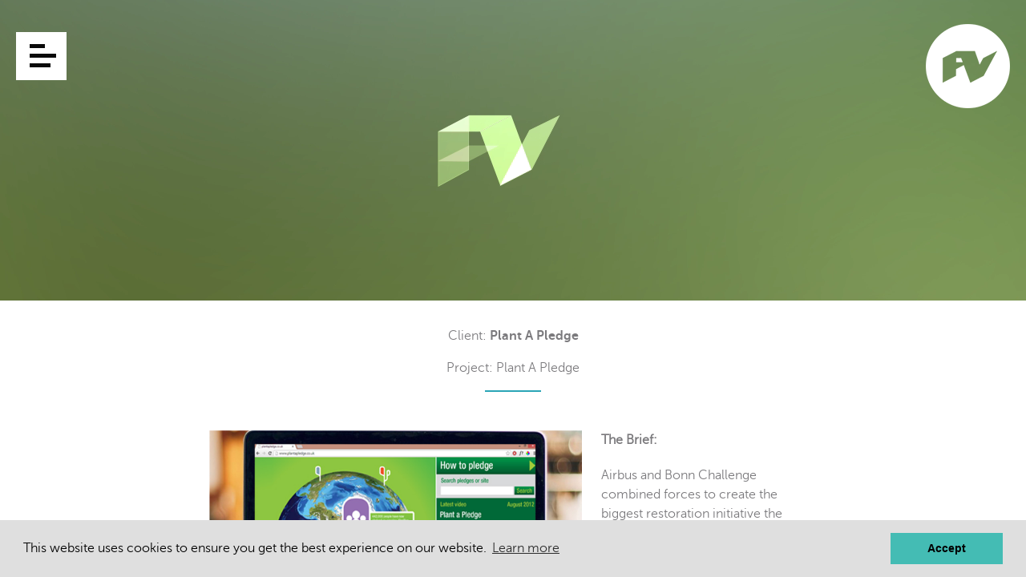

--- FILE ---
content_type: text/html; charset=UTF-8
request_url: https://finervision.com/casestudies/bonn-challenge
body_size: 3401
content:
<!DOCTYPE html>

<html lang="en">
    <head>
        <meta charset="UTF-8">
        <meta name="author" content="">
        <meta http-equiv="X-UA-Compatible" content="IE=edge, chrome=1">
        <meta name="viewport" content="width=device-width, initial-scale=1, maximum-scale=1, user-scalable=no">

        <meta name='keywords' content="finer vision, finervision, london, website, creative, fresh insight, online, mobile, web">
        <meta name='subtitle' content="Case Studies">
        <meta name='description' content="A global platform that allowed users to pledge their support, this will become a global petition to be delivered at the UN climate change talks around...">

        <meta property="og:image" content="https://finervision.com/img/pages/casestudy/img124.jpg"/>
        <meta property="og:title" content="Finer Vision - Plant A Pledge"/>
        <meta property="og:description" content="A global platform that allowed users to pledge their support, this will become a global petition to be delivered at the UN climate change talks around..."/>
        <meta property="og:url" content="https://finervision.com/casestudies/bonn-challenge"/>

        <meta name="twitter:card" content="summary_large_image"/>
        <meta property="twitter:site" content="@FinerVision"/>
        <meta property="twitter:image" content="https://finervision.com/img/pages/casestudy/img124.jpg"/>
        <meta property="twitter:title" content="Finer Vision - Plant A Pledge"/>
        <meta property="twitter:description" content="A global platform that allowed users to pledge their support, this will become a global petition to be delivered at the UN climate change talks around..."/>
        <meta property="twitter:url" content="https://finervision.com/casestudies/bonn-challenge"/>

        <title>Finer Vision - Plant A Pledge</title>

                    <link rel="stylesheet" href="https://finervision.com/css/app.css">
        
        <link rel="shortcut icon" href="https://finervision.com/favicon.ico">

        <script>
            (function () {
                var url = 'https://finervision.com';
                var wpApiBase = "https://wp.finervision.com/wp-json/wp/v2/";

                window.url = function (path) {
                    path = path.replace(/^\/+/, '/');
                    return url + path;
                };

                window.asset = function (path) {
                    return window.url(path);
                };

                window.wpApi = function (path) {
                    path = path.replace(/^\/+/, '/');
                    return wpApiBase + path;
                };

            }());
        </script>

        <link rel="stylesheet" type="text/css" href="//cdnjs.cloudflare.com/ajax/libs/cookieconsent2/3.0.3/cookieconsent.min.css" />
        <script src="//cdnjs.cloudflare.com/ajax/libs/cookieconsent2/3.0.3/cookieconsent.min.js"></script>
        <script>
            window.addEventListener("load", function(){
                window.cookieconsent.initialise({"palette":{"popup":{"background":"#dfdfdf"},"button":{"background":"#44bcb4"}},"content":{"dismiss":"Accept","href":"https:\/\/finervision.com\/PrivacyPolicy.pdf"}})});
        </script>
        <style>[id='cookieconsent:desc']{font-family:"Museo Sans 300",sans-serif;}</style>
    </head>

    <body>
        <div id="sidebar-toggle-ie-fix">
            <div class="sidebar-toggle-line"></div>
            <div class="sidebar-toggle-line"></div>
            <div class="sidebar-toggle-line"></div>
        </div>
        <div id="wrapper">
            <div class="Sidebar__polygon">
    <svg shape-rendering="geometricPrecision" style="width:400px;height:100%" viewBox="0 0 100 100" preserveAspectRatio="none" style='background-color: transparent'>
        <polygon id="poly" fill="#fff" points="0,0 0,0 100,0, 100,0"></polygon>
    </svg>
</div>

<div class="Sidebar" id="sidebar">
    <div class="Sidebar__header-group">
        <div class="Sidebar__header clearfix">
            <a href="https://finervision.com">
                <img src="https://finervision.com/img/logos/fv.png" class="Sidebar__header-logo img-responsive image-quality-fix"/>
            </a>
            <div class="Sidebar__close">
                <div class="Sidebar__close-line"></div>
                <div class="Sidebar__close-line"></div>
            </div>
        </div>
        <h2 class="text-uppercase">&nbsp;</h2>
        <h2 class="text-uppercase">&nbsp;</h2>
    </div>

    <div class="Sidebar__middle">
        <div class="Sidebar__middle-table">
            <div class="Sidebar__middle-cell">
                <nav class="Sidebar__nav">
                    <ul>
                                                    <li>
                                <a class="" href="https://finervision.com">Home</a>
                            </li>
                                                    <li>
                                <a class="" href="https://finervision.com/about">About Us</a>
                            </li>
                                                    <li>
                                <a class="active" href="https://finervision.com/casestudies">Case Studies</a>
                            </li>
                                                    <li>
                                <a class="" href="https://finervision.com/news">News And Press</a>
                            </li>
                                                    <li>
                                <a class="" href="https://finervision.com/careers">Careers</a>
                            </li>
                                                    <li>
                                <a class="" href="https://finervision.com/contact">Contact</a>
                            </li>
                                                <li class="Sidebar__nav-placehold">&nbsp;</li>
                        <li class="Sidebar__nav-placehold">&nbsp;</li>
                        <li class="Sidebar__nav-placehold">&nbsp;</li>
                        <li class="Sidebar__nav-placehold">&nbsp;</li>

                        
                        
                            
                                
                                    
                                
                                
                            
                        
                        
                            
                                
                                    
                                
                                
                            
                        
                        
                            
                                
                                    
                                
                                
                            
                        
                    </ul>
                </nav>
            </div>
        </div>
    </div>

    <div class="Sidebar__footer-group">
        <div class="Sidebar__footer">
            <ul>
                <li>
                    <a class="text-uppercase media" href="/cdn-cgi/l/email-protection#bcd4d9d0d0d3fcdad5d2d9cecad5cfd5d3d292dfd3d1">
                        <div class="media-left media-middle">
                            <img src="https://finervision.com/img/icons/mail.png"/>
                        </div>
                        <div class="media-body media-middle">
                            <span class="__cf_email__" data-cfemail="aec6cbc2c2c1eec8c7c0cbdcd8c7ddc7c1c080cdc1c3">[email&#160;protected]</span>
                        </div>
                    </a>
                </li>
                <li>
                    <a class="text-uppercase media" href="https://goo.gl/maps/8xJZ75Jnku32" target="_blank">
                        <div class="media-left media-middle">
                            <img src="https://finervision.com/img/icons/marker.png"/>
                        </div>
                        <div class="media-body media-middle">
                            Unit 1, 8 Bluelion Place,<br/>
                            SE1 4PU
                        </div>
                    </a>
                </li>
                <li class="Sidebar__nav-border-bottom">
                    <a class="text-uppercase media" href="tel:+4402073945544" target="_blank">
                        <div class="media-left media-middle">
                            <img src="https://finervision.com/img/icons/phone.png"/>
                        </div>
                        <div class="media-body media-middle">
                            +44 0207 394 5544
                        </div>
                    </a>
                </li>
            </ul>

            <div class="Sidebar__social-logos">
                <a class="SocialIcon SocialIcon-light SocialIcon-light-linkedin" href="https://www.linkedin.com/company-beta/1538334?pathWildcard=1538334" target="_blank"></a><a class="SocialIcon SocialIcon-light SocialIcon-light-twitter" href="https://twitter.com/FinerVision" target="_blank"></a><a class="SocialIcon SocialIcon-light SocialIcon-light-facebook" href="https://www.facebook.com/finervision/" target="_blank"></a>
            </div>
        </div>
    </div>
</div>

            <div id="container">
                <div class="Header">
    <div class="Header__sidebar-menu">
        <div id="sidebar-toggle">
            <div class="sidebar-toggle-line"></div>
            <div class="sidebar-toggle-line"></div>
            <div class="sidebar-toggle-line"></div>
        </div>
    </div>
    <div class="Header__logo">
        <a href="https://finervision.com">
            <img src="https://finervision.com/img/logos/fv_circle.png"/>
        </a>
    </div>
</div>
                    <div class="Page CaseStudy">
        <div class="hero is-medium is-dark PageHeader">
            <div class="PageHeader__video">
            <video autoplay="autoplay" loop="loop" muted="muted" preload="auto">
                                    <source src="https://fvpublic.s3-eu-west-1.amazonaws.com/fv-website/plant-a-pledge.mp4" type="video/mp4" />
                            </video>
        </div>
    
    <div class="PageHeader__title">
        <div class="PageHeader__title-inner">
            <div class="display-table is-fullwidth is-fullheight">
                <div class="cell-middle is-fullheight">
                    <div class="title"></div>
                </div>
            </div>
        </div>
    </div>
</div>

        <div class="container CaseStudy__detail">
            <div class="Spacer--rem-2"></div>
            <div class="CaseStudy__detail-title">
                Client: <span class="CaseStudy__detail-title-client">Plant A Pledge</span>
            </div>
            <div class="Spacer--rem-1"></div>
            <div class="CaseStudy__detail-title">
                Project: Plant A Pledge
            </div>
            <div class="Spacer--rem-1"></div>
            <div class="CaseStudy__detail-hr"></div>
            <div class="Spacer--rem-3"></div>
			<a class="button Button Button-dark-turquoise is-hidden-tablet" target="_self" href="https://finervision.com/casestudies">BACK TO CASE STUDIES</a>
            <div class="Spacer--rem-3 is-hidden-tablet"></div>
            <div class="CaseStudy__detail CaseStudy__detail-description is-hidden-tablet">
				<p class="study-side-title"><b>The Brief:</b></p><p></p><p id="brief">Airbus and Bonn Challenge combined forces to create the biggest restoration initiative the world has ever seen. The campaign calls on individuals around the world to Plant a Pledge of support through the campaign website.</p><p class="study-side-title"><b>What We Did:</b></p><p>We developed a 3D interactive website that allowed users to pledge their support. This will become a global petition to be delivered at the UN climate change talks around the world.</p>
			</div>
            <div class="Spacer--rem-3 is-hidden-tablet"></div>
            <div class="columns">
                <div class="column is-5 is-offset-2">
                                            <div class="CaseStudy__detail CaseStudy__detail-image image is-3by2" style="-webkit-animation-delay: 1s; animation-delay: 1s;">
                            <img src="https://finervision.com/img/pages/casestudy/img124.jpg" />
                        </div>
                        <div class="Spacer--rem-1"></div>
                                            <div class="CaseStudy__detail CaseStudy__detail-image image is-3by2" style="-webkit-animation-delay: 1.2s; animation-delay: 1.2s;">
                            <img src="https://finervision.com/img/pages/casestudy/img224.jpg" />
                        </div>
                        <div class="Spacer--rem-1"></div>
                                            <div class="CaseStudy__detail CaseStudy__detail-image image is-3by2" style="-webkit-animation-delay: 1.4s; animation-delay: 1.4s;">
                            <img src="https://finervision.com/img/pages/casestudy/img324.jpg" />
                        </div>
                        <div class="Spacer--rem-1"></div>
                                            <div class="CaseStudy__detail CaseStudy__detail-image image is-3by2" style="-webkit-animation-delay: 1.6s; animation-delay: 1.6s;">
                            <img src="https://finervision.com/img/pages/casestudy/img424.jpg" />
                        </div>
                        <div class="Spacer--rem-1"></div>
                                            <div class="CaseStudy__detail CaseStudy__detail-image image is-3by2" style="-webkit-animation-delay: 1.8s; animation-delay: 1.8s;">
                            <img src="https://finervision.com/img/pages/casestudy/img520.jpg" />
                        </div>
                        <div class="Spacer--rem-1"></div>
                                        <div class="Spacer--rem-1"></div>
                                            <div class="VideoPlayer" style="-webkit-animation-delay: 2s; animation-delay: 2s;">
                            <div class="VideoPlayer__real" data-type="youtube" data-video-id="pN19dRr0LBM"></div>
                        </div>
                        <div class="Spacer--rem-1"></div>
                                    </div>
                <div class="column is-3">
                    <div class="CaseStudy__detail CaseStudy__detail-description is-hidden-mobile">
                        <p class="study-side-title"><b>The Brief:</b></p><p></p><p id="brief">Airbus and Bonn Challenge combined forces to create the biggest restoration initiative the world has ever seen. The campaign calls on individuals around the world to Plant a Pledge of support through the campaign website.</p><p class="study-side-title"><b>What We Did:</b></p><p>We developed a 3D interactive website that allowed users to pledge their support. This will become a global petition to be delivered at the UN climate change talks around the world.</p>
                    </div>
                    <div class="CaseStudy__detail CaseStudy__detail-share">
                        <div class="Spacer--rem-1"></div>
                        <a class="button Button Button-dark-turquoise is-hidden-mobile" target="_self" href="https://finervision.com/casestudies">BACK TO CASE STUDIES</a>
                        <div class="Spacer--rem-3 is-hidden-mobile"></div>
                    </div>
                </div>
            </div>
        </div>
    </div>
                <div class="Footer">
    <div class="container is-fluid">
        <div class="columns is-multiline">

            <div class="column is-6-tablet is-4-desktop is-hidden-mobile">
                <div class="is-fullheight">
                    <h3 class="Footer__title title-footer">Finer Vision London</h3>
                    <p class="Footer__content Footer__company-details">
                        Registered Company Number: 07042837<br/>
                        <a href="https://finervision.com/PrivacyPolicy.pdf">Privacy Policy</a><br/>
                        Copyright &copy; 2026 Finer Vision Limited. All rights reserved.
                    </p>
                </div>
            </div>

            <div class="column is-6-tablet is-5-desktop">
                <div class="is-fullheight">
                    <h3 class="Footer__title title-footer">Let's work together</h3>
                    <div class="Footer__content">
                        <div class="columns is-multiline is-gapless">
                            <div class="column is-12-mobile is-12-tablet is-12-desktop is-6-widescreen is-4-fullhd">
                                <p class="Footer__item">
                                    Send us an email<br/>
                                    <a href="/cdn-cgi/l/email-protection#97fff2fbfbf8d7f1fef9f2e5e1fee4fef8f9b9f4f8fa" class="link"><span class="__cf_email__" data-cfemail="1f777a7373705f7976717a6d69766c767071317c7072">[email&#160;protected]</span></a>
                                </p>
                            </div>
                            <div class="column is-12-mobile is-12-tablet is-12-desktop is-6-widescreen is-4-fullhd">
                                <p class="Footer__item">
                                    Give us a ring<br/>
                                    <a href="tel:+442073945544" class="link">+44 (0)207 394 5544</a>
                                </p>
                            </div>
                            <div class="column is-12-mobile is-12-tablet is-12-desktop is-6-widescreen is-4-fullhd">
                                <p class="Footer__item">
                                    Come join us<br/>
                                    <a href="https://finervision.com/careers" class="link">See our vacancies</a>
                                </p>
                            </div>
                        </div>
                    </div>
                </div>

            </div>

            <div class="column is-6-tablet is-3-desktop">
                <div class="is-fullheight">
                    <h3 class="Footer__title title-footer">Social</h3>
                    <div class="Footer__content">
                        <div class="Footer__social-logos social-logos">
                            <a href="https://www.linkedin.com/company/finer-vision" target="_blank">
                                <img src="https://finervision.com/img/icons/linkedin-white.svg" class="Footer__social-logos--linkedin"/>
                            </a>
                            <a href="https://twitter.com/FinerVision" target="_blank">
                                <img src="https://finervision.com/img/icons/twitter-white.svg" class="Footer__social-logos--twitter"/>
                            </a>
                            <a href="https://www.facebook.com/finervision/" target="_blank">
                                <img src="https://finervision.com/img/icons/facebook-white.svg" />
                            </a>
                        </div>
                    </div>
                </div>
            </div>

            <div class="column is-6-tablet is-4-desktop is-hidden-tablet">
                <div class="is-fullheight">
                    <h3 class="Footer__title title-footer">Finer Vision London</h3>
                    <p class="Footer__content Footer__company-details">
                        Registered Company Number: 07042837<br/>
                        <a href="https://finervision.com/PrivacyPolicy.pdf">Privacy Policy</a><br/>
                        Copyright &copy; 2026 Finer Vision Limited. All rights reserved.
                    </p>
                </div>
            </div>

        </div>
    </div>
</div>
            </div>
        </div>

                    <script data-cfasync="false" src="/cdn-cgi/scripts/5c5dd728/cloudflare-static/email-decode.min.js"></script><script src="https://finervision.com/js/app.js" async defer></script>
        
        










        <!-- Global site tag (gtag.js) - Google Analytics -->
        <script async src="https://www.googletagmanager.com/gtag/js?id=G-LJB8K0DD6V"></script>
        <script>
            window.dataLayer = window.dataLayer || [];
            function gtag(){dataLayer.push(arguments);}
            gtag('js', new Date());

            // gtag('config', 'G-LJB8K0DD6V');
            gtag('config', 'UA-22372888-1');
        </script>

        
            </body>
</html>


--- FILE ---
content_type: text/css
request_url: https://finervision.com/css/app.css
body_size: 47158
content:
@charset "UTF-8";
/*! bulma.io v0.4.4 | MIT License | github.com/jgthms/bulma */
@keyframes spinAround {
  from {
    transform: rotate(0deg);
  }
  to {
    transform: rotate(359deg);
  }
}

/*! minireset.css v0.0.2 | MIT License | github.com/jgthms/minireset.css */
html,
body,
p,
ol,
ul,
li,
dl,
dt,
dd,
blockquote,
figure,
fieldset,
legend,
textarea,
pre,
iframe,
hr,
h1,
h2,
h3,
h4,
h5,
h6 {
  margin: 0;
  padding: 0;
}

h1,
h2,
h3,
h4,
h5,
h6 {
  font-size: 100%;
  font-weight: normal;
}

ul {
  list-style: none;
}

button,
input,
select,
textarea {
  margin: 0;
}

html {
  box-sizing: border-box;
}

* {
  box-sizing: inherit;
}

*:before, *:after {
  box-sizing: inherit;
}

img,
embed,
object,
audio,
video {
  max-width: 100%;
}

iframe {
  border: 0;
}

table {
  border-collapse: collapse;
  border-spacing: 0;
}

td,
th {
  padding: 0;
  text-align: left;
}

html {
  background-color: #fff;
  font-size: 16px;
  -moz-osx-font-smoothing: grayscale;
  -webkit-font-smoothing: antialiased;
  min-width: 300px;
  overflow-x: hidden;
  overflow-y: scroll;
  text-rendering: optimizeLegibility;
}

article,
aside,
figure,
footer,
header,
hgroup,
section {
  display: block;
}

body,
button,
input,
select,
textarea {
  font-family: BlinkMacSystemFont, -apple-system, "Segoe UI", "Roboto", "Oxygen", "Ubuntu", "Cantarell", "Fira Sans", "Droid Sans", "Helvetica Neue", "Helvetica", "Arial", sans-serif;
}

code,
pre {
  -moz-osx-font-smoothing: auto;
  -webkit-font-smoothing: auto;
  font-family: monospace;
}

body {
  color: #4a4a4a;
  font-size: 1rem;
  font-weight: 400;
  line-height: 1.5;
}

a {
  color: #00d1b2;
  cursor: pointer;
  text-decoration: none;
  transition: none 86ms ease-out;
}

a:hover {
  color: #363636;
}

code {
  background-color: whitesmoke;
  color: #ff3860;
  font-size: 0.8em;
  font-weight: normal;
  padding: 0.25em 0.5em 0.25em;
}

hr {
  background-color: #dbdbdb;
  border: none;
  display: block;
  height: 1px;
  margin: 1.5rem 0;
}

img {
  height: auto;
  max-width: 100%;
}

input[type="checkbox"],
input[type="radio"] {
  vertical-align: baseline;
}

small {
  font-size: 0.875em;
}

span {
  font-style: inherit;
  font-weight: inherit;
}

strong {
  color: #363636;
  font-weight: 700;
}

pre {
  background-color: whitesmoke;
  color: #4a4a4a;
  font-size: 0.8em;
  white-space: pre;
  word-wrap: normal;
}

pre code {
  -webkit-overflow-scrolling: touch;
  background: none;
  color: inherit;
  display: block;
  font-size: 1em;
  overflow-x: auto;
  padding: 1.25rem 1.5rem;
}

table {
  width: 100%;
}

table td,
table th {
  text-align: left;
  vertical-align: top;
}

table th {
  color: #363636;
}

.is-block {
  display: block;
}

@media screen and (max-width: 767px) {
  .is-block-mobile {
    display: block !important;
  }
}

@media screen and (min-width: 768px), print {
  .is-block-tablet {
    display: block !important;
  }
}

@media screen and (min-width: 768px) and (max-width: 1007px) {
  .is-block-tablet-only {
    display: block !important;
  }
}

@media screen and (max-width: 1007px) {
  .is-block-touch {
    display: block !important;
  }
}

@media screen and (min-width: 1008px) {
  .is-block-desktop {
    display: block !important;
  }
}

@media screen and (min-width: 1008px) and (max-width: 1199px) {
  .is-block-desktop-only {
    display: block !important;
  }
}

@media screen and (min-width: 1200px) {
  .is-block-widescreen {
    display: block !important;
  }
}

.is-flex {
  -js-display: flex;
  display: flex;
}

@media screen and (max-width: 767px) {
  .is-flex-mobile {
    -js-display: flex !important;
    display: flex !important;
  }
}

@media screen and (min-width: 768px), print {
  .is-flex-tablet {
    -js-display: flex !important;
    display: flex !important;
  }
}

@media screen and (min-width: 768px) and (max-width: 1007px) {
  .is-flex-tablet-only {
    -js-display: flex !important;
    display: flex !important;
  }
}

@media screen and (max-width: 1007px) {
  .is-flex-touch {
    -js-display: flex !important;
    display: flex !important;
  }
}

@media screen and (min-width: 1008px) {
  .is-flex-desktop {
    -js-display: flex !important;
    display: flex !important;
  }
}

@media screen and (min-width: 1008px) and (max-width: 1199px) {
  .is-flex-desktop-only {
    -js-display: flex !important;
    display: flex !important;
  }
}

@media screen and (min-width: 1200px) {
  .is-flex-widescreen {
    -js-display: flex !important;
    display: flex !important;
  }
}

.is-inline {
  display: inline;
}

@media screen and (max-width: 767px) {
  .is-inline-mobile {
    display: inline !important;
  }
}

@media screen and (min-width: 768px), print {
  .is-inline-tablet {
    display: inline !important;
  }
}

@media screen and (min-width: 768px) and (max-width: 1007px) {
  .is-inline-tablet-only {
    display: inline !important;
  }
}

@media screen and (max-width: 1007px) {
  .is-inline-touch {
    display: inline !important;
  }
}

@media screen and (min-width: 1008px) {
  .is-inline-desktop {
    display: inline !important;
  }
}

@media screen and (min-width: 1008px) and (max-width: 1199px) {
  .is-inline-desktop-only {
    display: inline !important;
  }
}

@media screen and (min-width: 1200px) {
  .is-inline-widescreen {
    display: inline !important;
  }
}

.is-inline-block {
  display: inline-block;
}

@media screen and (max-width: 767px) {
  .is-inline-block-mobile {
    display: inline-block !important;
  }
}

@media screen and (min-width: 768px), print {
  .is-inline-block-tablet {
    display: inline-block !important;
  }
}

@media screen and (min-width: 768px) and (max-width: 1007px) {
  .is-inline-block-tablet-only {
    display: inline-block !important;
  }
}

@media screen and (max-width: 1007px) {
  .is-inline-block-touch {
    display: inline-block !important;
  }
}

@media screen and (min-width: 1008px) {
  .is-inline-block-desktop {
    display: inline-block !important;
  }
}

@media screen and (min-width: 1008px) and (max-width: 1199px) {
  .is-inline-block-desktop-only {
    display: inline-block !important;
  }
}

@media screen and (min-width: 1200px) {
  .is-inline-block-widescreen {
    display: inline-block !important;
  }
}

.is-inline-flex {
  display: inline-flex;
}

@media screen and (max-width: 767px) {
  .is-inline-flex-mobile {
    display: inline-flex !important;
  }
}

@media screen and (min-width: 768px), print {
  .is-inline-flex-tablet {
    display: inline-flex !important;
  }
}

@media screen and (min-width: 768px) and (max-width: 1007px) {
  .is-inline-flex-tablet-only {
    display: inline-flex !important;
  }
}

@media screen and (max-width: 1007px) {
  .is-inline-flex-touch {
    display: inline-flex !important;
  }
}

@media screen and (min-width: 1008px) {
  .is-inline-flex-desktop {
    display: inline-flex !important;
  }
}

@media screen and (min-width: 1008px) and (max-width: 1199px) {
  .is-inline-flex-desktop-only {
    display: inline-flex !important;
  }
}

@media screen and (min-width: 1200px) {
  .is-inline-flex-widescreen {
    display: inline-flex !important;
  }
}

.is-clearfix:after {
  clear: both;
  content: " ";
  display: table;
}

.is-pulled-left {
  float: left !important;
}

.is-pulled-right {
  float: right !important;
}

.is-clipped {
  overflow: hidden !important;
}

.is-overlay {
  bottom: 0;
  left: 0;
  position: absolute;
  right: 0;
  top: 0;
}

.is-size-1 {
  font-size: 3rem;
}

@media screen and (max-width: 767px) {
  .is-size-1-mobile {
    font-size: 3rem;
  }
}

@media screen and (min-width: 768px), print {
  .is-size-1-tablet {
    font-size: 3rem;
  }
}

@media screen and (max-width: 1007px) {
  .is-size-1-touch {
    font-size: 3rem;
  }
}

@media screen and (min-width: 1008px) {
  .is-size-1-desktop {
    font-size: 3rem;
  }
}

@media screen and (min-width: 1200px) {
  .is-size-1-widescreen {
    font-size: 3rem;
  }
}

@media screen and (min-width: 1392px) {
  .is-size-1-fullhd {
    font-size: 3rem;
  }
}

.is-size-2 {
  font-size: 2.5rem;
}

@media screen and (max-width: 767px) {
  .is-size-2-mobile {
    font-size: 2.5rem;
  }
}

@media screen and (min-width: 768px), print {
  .is-size-2-tablet {
    font-size: 2.5rem;
  }
}

@media screen and (max-width: 1007px) {
  .is-size-2-touch {
    font-size: 2.5rem;
  }
}

@media screen and (min-width: 1008px) {
  .is-size-2-desktop {
    font-size: 2.5rem;
  }
}

@media screen and (min-width: 1200px) {
  .is-size-2-widescreen {
    font-size: 2.5rem;
  }
}

@media screen and (min-width: 1392px) {
  .is-size-2-fullhd {
    font-size: 2.5rem;
  }
}

.is-size-3 {
  font-size: 2rem;
}

@media screen and (max-width: 767px) {
  .is-size-3-mobile {
    font-size: 2rem;
  }
}

@media screen and (min-width: 768px), print {
  .is-size-3-tablet {
    font-size: 2rem;
  }
}

@media screen and (max-width: 1007px) {
  .is-size-3-touch {
    font-size: 2rem;
  }
}

@media screen and (min-width: 1008px) {
  .is-size-3-desktop {
    font-size: 2rem;
  }
}

@media screen and (min-width: 1200px) {
  .is-size-3-widescreen {
    font-size: 2rem;
  }
}

@media screen and (min-width: 1392px) {
  .is-size-3-fullhd {
    font-size: 2rem;
  }
}

.is-size-4 {
  font-size: 1.5rem;
}

@media screen and (max-width: 767px) {
  .is-size-4-mobile {
    font-size: 1.5rem;
  }
}

@media screen and (min-width: 768px), print {
  .is-size-4-tablet {
    font-size: 1.5rem;
  }
}

@media screen and (max-width: 1007px) {
  .is-size-4-touch {
    font-size: 1.5rem;
  }
}

@media screen and (min-width: 1008px) {
  .is-size-4-desktop {
    font-size: 1.5rem;
  }
}

@media screen and (min-width: 1200px) {
  .is-size-4-widescreen {
    font-size: 1.5rem;
  }
}

@media screen and (min-width: 1392px) {
  .is-size-4-fullhd {
    font-size: 1.5rem;
  }
}

.is-size-5 {
  font-size: 1.25rem;
}

@media screen and (max-width: 767px) {
  .is-size-5-mobile {
    font-size: 1.25rem;
  }
}

@media screen and (min-width: 768px), print {
  .is-size-5-tablet {
    font-size: 1.25rem;
  }
}

@media screen and (max-width: 1007px) {
  .is-size-5-touch {
    font-size: 1.25rem;
  }
}

@media screen and (min-width: 1008px) {
  .is-size-5-desktop {
    font-size: 1.25rem;
  }
}

@media screen and (min-width: 1200px) {
  .is-size-5-widescreen {
    font-size: 1.25rem;
  }
}

@media screen and (min-width: 1392px) {
  .is-size-5-fullhd {
    font-size: 1.25rem;
  }
}

.is-size-6 {
  font-size: 1rem;
}

@media screen and (max-width: 767px) {
  .is-size-6-mobile {
    font-size: 1rem;
  }
}

@media screen and (min-width: 768px), print {
  .is-size-6-tablet {
    font-size: 1rem;
  }
}

@media screen and (max-width: 1007px) {
  .is-size-6-touch {
    font-size: 1rem;
  }
}

@media screen and (min-width: 1008px) {
  .is-size-6-desktop {
    font-size: 1rem;
  }
}

@media screen and (min-width: 1200px) {
  .is-size-6-widescreen {
    font-size: 1rem;
  }
}

@media screen and (min-width: 1392px) {
  .is-size-6-fullhd {
    font-size: 1rem;
  }
}

.has-text-centered {
  text-align: center !important;
}

.has-text-left {
  text-align: left !important;
}

.has-text-right {
  text-align: right !important;
}

.has-text-white {
  color: white;
}

a.has-text-white:hover, a.has-text-white:focus {
  color: #e6e5e5;
}

.has-text-black {
  color: #0a0a0a;
}

a.has-text-black:hover, a.has-text-black:focus {
  color: black;
}

.has-text-light {
  color: whitesmoke;
}

a.has-text-light:hover, a.has-text-light:focus {
  color: #dbdbdb;
}

.has-text-dark {
  color: #363636;
}

a.has-text-dark:hover, a.has-text-dark:focus {
  color: #1c1c1c;
}

.has-text-primary {
  color: #00d1b2;
}

a.has-text-primary:hover, a.has-text-primary:focus {
  color: #009e86;
}

.has-text-info {
  color: #3273dc;
}

a.has-text-info:hover, a.has-text-info:focus {
  color: #205bbc;
}

.has-text-success {
  color: #23d160;
}

a.has-text-success:hover, a.has-text-success:focus {
  color: #1ca64c;
}

.has-text-warning {
  color: #ffdd57;
}

a.has-text-warning:hover, a.has-text-warning:focus {
  color: #ffd324;
}

.has-text-danger {
  color: #ff3860;
}

a.has-text-danger:hover, a.has-text-danger:focus {
  color: #ff0537;
}

.is-hidden {
  display: none !important;
}

@media screen and (max-width: 767px) {
  .is-hidden-mobile {
    display: none !important;
  }
}

@media screen and (min-width: 768px), print {
  .is-hidden-tablet {
    display: none !important;
  }
}

@media screen and (min-width: 768px) and (max-width: 1007px) {
  .is-hidden-tablet-only {
    display: none !important;
  }
}

@media screen and (max-width: 1007px) {
  .is-hidden-touch {
    display: none !important;
  }
}

@media screen and (min-width: 1008px) {
  .is-hidden-desktop {
    display: none !important;
  }
}

@media screen and (min-width: 1008px) and (max-width: 1199px) {
  .is-hidden-desktop-only {
    display: none !important;
  }
}

@media screen and (min-width: 1200px) {
  .is-hidden-widescreen {
    display: none !important;
  }
}

.is-marginless {
  margin: 0 !important;
}

.is-paddingless {
  padding: 0 !important;
}

.is-unselectable {
  -webkit-touch-callout: none;
  -webkit-user-select: none;
  -moz-user-select: none;
  -ms-user-select: none;
  user-select: none;
}

.box {
  background-color: white;
  border-radius: 5px;
  box-shadow: 0 2px 3px rgba(10, 10, 10, 0.1), 0 0 0 1px rgba(10, 10, 10, 0.1);
  color: #4a4a4a;
  display: block;
  padding: 1.25rem;
}

.box:not(:last-child) {
  margin-bottom: 1.5rem;
}

a.box:hover, a.box:focus {
  box-shadow: 0 2px 3px rgba(10, 10, 10, 0.1), 0 0 0 1px #00d1b2;
}

a.box:active {
  box-shadow: inset 0 1px 2px rgba(10, 10, 10, 0.2), 0 0 0 1px #00d1b2;
}

.button {
  -moz-appearance: none;
  -webkit-appearance: none;
  align-items: center;
  border: 1px solid transparent;
  border-radius: 3px;
  box-shadow: none;
  display: inline-flex;
  font-size: 1rem;
  height: 2.25em;
  justify-content: flex-start;
  line-height: 1.5;
  padding-bottom: calc(0.375em - 1px);
  padding-left: calc(0.625em - 1px);
  padding-right: calc(0.625em - 1px);
  padding-top: calc(0.375em - 1px);
  position: relative;
  vertical-align: top;
  -webkit-touch-callout: none;
  -webkit-user-select: none;
  -moz-user-select: none;
  -ms-user-select: none;
  user-select: none;
  background-color: white;
  border-color: #dbdbdb;
  color: #363636;
  cursor: pointer;
  justify-content: center;
  padding-left: 0.75em;
  padding-right: 0.75em;
  text-align: center;
  white-space: nowrap;
}

.button:focus, .button.is-focused, .button:active, .button.is-active {
  outline: none;
}

.button[disabled] {
  cursor: not-allowed;
}

.button strong {
  color: inherit;
}

.button .icon, .button .icon.is-small, .button .icon.is-medium, .button .icon.is-large {
  height: 1.5em;
  width: 1.5em;
}

.button .icon:first-child:not(:last-child) {
  margin-left: calc(-0.375em - 1px);
  margin-right: 0.1875em;
}

.button .icon:last-child:not(:first-child) {
  margin-left: 0.1875em;
  margin-right: calc(-0.375em - 1px);
}

.button .icon:first-child:last-child {
  margin-left: calc(-0.375em - 1px);
  margin-right: calc(-0.375em - 1px);
}

.button:hover, .button.is-hovered {
  border-color: #b5b5b5;
  color: #363636;
}

.button:focus, .button.is-focused {
  border-color: #00d1b2;
  box-shadow: 0 0 0.5em rgba(0, 209, 178, 0.25);
  color: #363636;
}

.button:active, .button.is-active {
  border-color: #4a4a4a;
  box-shadow: inset 0 1px 2px rgba(10, 10, 10, 0.2);
  color: #363636;
}

.button.is-link {
  background-color: transparent;
  border-color: transparent;
  color: #4a4a4a;
  text-decoration: underline;
}

.button.is-link:hover, .button.is-link.is-hovered, .button.is-link:focus, .button.is-link.is-focused, .button.is-link:active, .button.is-link.is-active {
  background-color: whitesmoke;
  color: #363636;
}

.button.is-link[disabled] {
  background-color: transparent;
  border-color: transparent;
  box-shadow: none;
}

.button.is-white {
  background-color: white;
  border-color: transparent;
  color: #0a0a0a;
}

.button.is-white:hover, .button.is-white.is-hovered {
  background-color: #f9f9f9;
  border-color: transparent;
  color: #0a0a0a;
}

.button.is-white:focus, .button.is-white.is-focused {
  border-color: transparent;
  box-shadow: 0 0 0.5em rgba(255, 255, 255, 0.25);
  color: #0a0a0a;
}

.button.is-white:active, .button.is-white.is-active {
  background-color: #f2f2f2;
  border-color: transparent;
  box-shadow: inset 0 1px 2px rgba(10, 10, 10, 0.2);
  color: #0a0a0a;
}

.button.is-white[disabled] {
  background-color: white;
  border-color: transparent;
  box-shadow: none;
}

.button.is-white.is-inverted {
  background-color: #0a0a0a;
  color: white;
}

.button.is-white.is-inverted:hover {
  background-color: black;
}

.button.is-white.is-inverted[disabled] {
  background-color: #0a0a0a;
  border-color: transparent;
  box-shadow: none;
  color: white;
}

.button.is-white.is-loading:after {
  border-color: transparent transparent #0a0a0a #0a0a0a !important;
}

.button.is-white.is-outlined {
  background-color: transparent;
  border-color: white;
  color: white;
}

.button.is-white.is-outlined:hover, .button.is-white.is-outlined:focus {
  background-color: white;
  border-color: white;
  color: #0a0a0a;
}

.button.is-white.is-outlined.is-loading:after {
  border-color: transparent transparent white white !important;
}

.button.is-white.is-outlined[disabled] {
  background-color: transparent;
  border-color: white;
  box-shadow: none;
  color: white;
}

.button.is-white.is-inverted.is-outlined {
  background-color: transparent;
  border-color: #0a0a0a;
  color: #0a0a0a;
}

.button.is-white.is-inverted.is-outlined:hover, .button.is-white.is-inverted.is-outlined:focus {
  background-color: #0a0a0a;
  color: white;
}

.button.is-white.is-inverted.is-outlined[disabled] {
  background-color: transparent;
  border-color: #0a0a0a;
  box-shadow: none;
  color: #0a0a0a;
}

.button.is-black {
  background-color: #0a0a0a;
  border-color: transparent;
  color: white;
}

.button.is-black:hover, .button.is-black.is-hovered {
  background-color: #040404;
  border-color: transparent;
  color: white;
}

.button.is-black:focus, .button.is-black.is-focused {
  border-color: transparent;
  box-shadow: 0 0 0.5em rgba(10, 10, 10, 0.25);
  color: white;
}

.button.is-black:active, .button.is-black.is-active {
  background-color: black;
  border-color: transparent;
  box-shadow: inset 0 1px 2px rgba(10, 10, 10, 0.2);
  color: white;
}

.button.is-black[disabled] {
  background-color: #0a0a0a;
  border-color: transparent;
  box-shadow: none;
}

.button.is-black.is-inverted {
  background-color: white;
  color: #0a0a0a;
}

.button.is-black.is-inverted:hover {
  background-color: #f2f2f2;
}

.button.is-black.is-inverted[disabled] {
  background-color: white;
  border-color: transparent;
  box-shadow: none;
  color: #0a0a0a;
}

.button.is-black.is-loading:after {
  border-color: transparent transparent white white !important;
}

.button.is-black.is-outlined {
  background-color: transparent;
  border-color: #0a0a0a;
  color: #0a0a0a;
}

.button.is-black.is-outlined:hover, .button.is-black.is-outlined:focus {
  background-color: #0a0a0a;
  border-color: #0a0a0a;
  color: white;
}

.button.is-black.is-outlined.is-loading:after {
  border-color: transparent transparent #0a0a0a #0a0a0a !important;
}

.button.is-black.is-outlined[disabled] {
  background-color: transparent;
  border-color: #0a0a0a;
  box-shadow: none;
  color: #0a0a0a;
}

.button.is-black.is-inverted.is-outlined {
  background-color: transparent;
  border-color: white;
  color: white;
}

.button.is-black.is-inverted.is-outlined:hover, .button.is-black.is-inverted.is-outlined:focus {
  background-color: white;
  color: #0a0a0a;
}

.button.is-black.is-inverted.is-outlined[disabled] {
  background-color: transparent;
  border-color: white;
  box-shadow: none;
  color: white;
}

.button.is-light {
  background-color: whitesmoke;
  border-color: transparent;
  color: #363636;
}

.button.is-light:hover, .button.is-light.is-hovered {
  background-color: #eeeeee;
  border-color: transparent;
  color: #363636;
}

.button.is-light:focus, .button.is-light.is-focused {
  border-color: transparent;
  box-shadow: 0 0 0.5em rgba(245, 245, 245, 0.25);
  color: #363636;
}

.button.is-light:active, .button.is-light.is-active {
  background-color: #e8e8e8;
  border-color: transparent;
  box-shadow: inset 0 1px 2px rgba(10, 10, 10, 0.2);
  color: #363636;
}

.button.is-light[disabled] {
  background-color: whitesmoke;
  border-color: transparent;
  box-shadow: none;
}

.button.is-light.is-inverted {
  background-color: #363636;
  color: whitesmoke;
}

.button.is-light.is-inverted:hover {
  background-color: #292929;
}

.button.is-light.is-inverted[disabled] {
  background-color: #363636;
  border-color: transparent;
  box-shadow: none;
  color: whitesmoke;
}

.button.is-light.is-loading:after {
  border-color: transparent transparent #363636 #363636 !important;
}

.button.is-light.is-outlined {
  background-color: transparent;
  border-color: whitesmoke;
  color: whitesmoke;
}

.button.is-light.is-outlined:hover, .button.is-light.is-outlined:focus {
  background-color: whitesmoke;
  border-color: whitesmoke;
  color: #363636;
}

.button.is-light.is-outlined.is-loading:after {
  border-color: transparent transparent whitesmoke whitesmoke !important;
}

.button.is-light.is-outlined[disabled] {
  background-color: transparent;
  border-color: whitesmoke;
  box-shadow: none;
  color: whitesmoke;
}

.button.is-light.is-inverted.is-outlined {
  background-color: transparent;
  border-color: #363636;
  color: #363636;
}

.button.is-light.is-inverted.is-outlined:hover, .button.is-light.is-inverted.is-outlined:focus {
  background-color: #363636;
  color: whitesmoke;
}

.button.is-light.is-inverted.is-outlined[disabled] {
  background-color: transparent;
  border-color: #363636;
  box-shadow: none;
  color: #363636;
}

.button.is-dark {
  background-color: #363636;
  border-color: transparent;
  color: whitesmoke;
}

.button.is-dark:hover, .button.is-dark.is-hovered {
  background-color: #2f2f2f;
  border-color: transparent;
  color: whitesmoke;
}

.button.is-dark:focus, .button.is-dark.is-focused {
  border-color: transparent;
  box-shadow: 0 0 0.5em rgba(54, 54, 54, 0.25);
  color: whitesmoke;
}

.button.is-dark:active, .button.is-dark.is-active {
  background-color: #292929;
  border-color: transparent;
  box-shadow: inset 0 1px 2px rgba(10, 10, 10, 0.2);
  color: whitesmoke;
}

.button.is-dark[disabled] {
  background-color: #363636;
  border-color: transparent;
  box-shadow: none;
}

.button.is-dark.is-inverted {
  background-color: whitesmoke;
  color: #363636;
}

.button.is-dark.is-inverted:hover {
  background-color: #e8e8e8;
}

.button.is-dark.is-inverted[disabled] {
  background-color: whitesmoke;
  border-color: transparent;
  box-shadow: none;
  color: #363636;
}

.button.is-dark.is-loading:after {
  border-color: transparent transparent whitesmoke whitesmoke !important;
}

.button.is-dark.is-outlined {
  background-color: transparent;
  border-color: #363636;
  color: #363636;
}

.button.is-dark.is-outlined:hover, .button.is-dark.is-outlined:focus {
  background-color: #363636;
  border-color: #363636;
  color: whitesmoke;
}

.button.is-dark.is-outlined.is-loading:after {
  border-color: transparent transparent #363636 #363636 !important;
}

.button.is-dark.is-outlined[disabled] {
  background-color: transparent;
  border-color: #363636;
  box-shadow: none;
  color: #363636;
}

.button.is-dark.is-inverted.is-outlined {
  background-color: transparent;
  border-color: whitesmoke;
  color: whitesmoke;
}

.button.is-dark.is-inverted.is-outlined:hover, .button.is-dark.is-inverted.is-outlined:focus {
  background-color: whitesmoke;
  color: #363636;
}

.button.is-dark.is-inverted.is-outlined[disabled] {
  background-color: transparent;
  border-color: whitesmoke;
  box-shadow: none;
  color: whitesmoke;
}

.button.is-primary {
  background-color: #00d1b2;
  border-color: transparent;
  color: #fff;
}

.button.is-primary:hover, .button.is-primary.is-hovered {
  background-color: #00c4a7;
  border-color: transparent;
  color: #fff;
}

.button.is-primary:focus, .button.is-primary.is-focused {
  border-color: transparent;
  box-shadow: 0 0 0.5em rgba(0, 209, 178, 0.25);
  color: #fff;
}

.button.is-primary:active, .button.is-primary.is-active {
  background-color: #00b89c;
  border-color: transparent;
  box-shadow: inset 0 1px 2px rgba(10, 10, 10, 0.2);
  color: #fff;
}

.button.is-primary[disabled] {
  background-color: #00d1b2;
  border-color: transparent;
  box-shadow: none;
}

.button.is-primary.is-inverted {
  background-color: #fff;
  color: #00d1b2;
}

.button.is-primary.is-inverted:hover {
  background-color: #f2f2f2;
}

.button.is-primary.is-inverted[disabled] {
  background-color: #fff;
  border-color: transparent;
  box-shadow: none;
  color: #00d1b2;
}

.button.is-primary.is-loading:after {
  border-color: transparent transparent #fff #fff !important;
}

.button.is-primary.is-outlined {
  background-color: transparent;
  border-color: #00d1b2;
  color: #00d1b2;
}

.button.is-primary.is-outlined:hover, .button.is-primary.is-outlined:focus {
  background-color: #00d1b2;
  border-color: #00d1b2;
  color: #fff;
}

.button.is-primary.is-outlined.is-loading:after {
  border-color: transparent transparent #00d1b2 #00d1b2 !important;
}

.button.is-primary.is-outlined[disabled] {
  background-color: transparent;
  border-color: #00d1b2;
  box-shadow: none;
  color: #00d1b2;
}

.button.is-primary.is-inverted.is-outlined {
  background-color: transparent;
  border-color: #fff;
  color: #fff;
}

.button.is-primary.is-inverted.is-outlined:hover, .button.is-primary.is-inverted.is-outlined:focus {
  background-color: #fff;
  color: #00d1b2;
}

.button.is-primary.is-inverted.is-outlined[disabled] {
  background-color: transparent;
  border-color: #fff;
  box-shadow: none;
  color: #fff;
}

.button.is-info {
  background-color: #3273dc;
  border-color: transparent;
  color: #fff;
}

.button.is-info:hover, .button.is-info.is-hovered {
  background-color: #276cda;
  border-color: transparent;
  color: #fff;
}

.button.is-info:focus, .button.is-info.is-focused {
  border-color: transparent;
  box-shadow: 0 0 0.5em rgba(50, 115, 220, 0.25);
  color: #fff;
}

.button.is-info:active, .button.is-info.is-active {
  background-color: #2366d1;
  border-color: transparent;
  box-shadow: inset 0 1px 2px rgba(10, 10, 10, 0.2);
  color: #fff;
}

.button.is-info[disabled] {
  background-color: #3273dc;
  border-color: transparent;
  box-shadow: none;
}

.button.is-info.is-inverted {
  background-color: #fff;
  color: #3273dc;
}

.button.is-info.is-inverted:hover {
  background-color: #f2f2f2;
}

.button.is-info.is-inverted[disabled] {
  background-color: #fff;
  border-color: transparent;
  box-shadow: none;
  color: #3273dc;
}

.button.is-info.is-loading:after {
  border-color: transparent transparent #fff #fff !important;
}

.button.is-info.is-outlined {
  background-color: transparent;
  border-color: #3273dc;
  color: #3273dc;
}

.button.is-info.is-outlined:hover, .button.is-info.is-outlined:focus {
  background-color: #3273dc;
  border-color: #3273dc;
  color: #fff;
}

.button.is-info.is-outlined.is-loading:after {
  border-color: transparent transparent #3273dc #3273dc !important;
}

.button.is-info.is-outlined[disabled] {
  background-color: transparent;
  border-color: #3273dc;
  box-shadow: none;
  color: #3273dc;
}

.button.is-info.is-inverted.is-outlined {
  background-color: transparent;
  border-color: #fff;
  color: #fff;
}

.button.is-info.is-inverted.is-outlined:hover, .button.is-info.is-inverted.is-outlined:focus {
  background-color: #fff;
  color: #3273dc;
}

.button.is-info.is-inverted.is-outlined[disabled] {
  background-color: transparent;
  border-color: #fff;
  box-shadow: none;
  color: #fff;
}

.button.is-success {
  background-color: #23d160;
  border-color: transparent;
  color: #fff;
}

.button.is-success:hover, .button.is-success.is-hovered {
  background-color: #22c65b;
  border-color: transparent;
  color: #fff;
}

.button.is-success:focus, .button.is-success.is-focused {
  border-color: transparent;
  box-shadow: 0 0 0.5em rgba(35, 209, 96, 0.25);
  color: #fff;
}

.button.is-success:active, .button.is-success.is-active {
  background-color: #20bc56;
  border-color: transparent;
  box-shadow: inset 0 1px 2px rgba(10, 10, 10, 0.2);
  color: #fff;
}

.button.is-success[disabled] {
  background-color: #23d160;
  border-color: transparent;
  box-shadow: none;
}

.button.is-success.is-inverted {
  background-color: #fff;
  color: #23d160;
}

.button.is-success.is-inverted:hover {
  background-color: #f2f2f2;
}

.button.is-success.is-inverted[disabled] {
  background-color: #fff;
  border-color: transparent;
  box-shadow: none;
  color: #23d160;
}

.button.is-success.is-loading:after {
  border-color: transparent transparent #fff #fff !important;
}

.button.is-success.is-outlined {
  background-color: transparent;
  border-color: #23d160;
  color: #23d160;
}

.button.is-success.is-outlined:hover, .button.is-success.is-outlined:focus {
  background-color: #23d160;
  border-color: #23d160;
  color: #fff;
}

.button.is-success.is-outlined.is-loading:after {
  border-color: transparent transparent #23d160 #23d160 !important;
}

.button.is-success.is-outlined[disabled] {
  background-color: transparent;
  border-color: #23d160;
  box-shadow: none;
  color: #23d160;
}

.button.is-success.is-inverted.is-outlined {
  background-color: transparent;
  border-color: #fff;
  color: #fff;
}

.button.is-success.is-inverted.is-outlined:hover, .button.is-success.is-inverted.is-outlined:focus {
  background-color: #fff;
  color: #23d160;
}

.button.is-success.is-inverted.is-outlined[disabled] {
  background-color: transparent;
  border-color: #fff;
  box-shadow: none;
  color: #fff;
}

.button.is-warning {
  background-color: #ffdd57;
  border-color: transparent;
  color: rgba(0, 0, 0, 0.7);
}

.button.is-warning:hover, .button.is-warning.is-hovered {
  background-color: #ffdb4a;
  border-color: transparent;
  color: rgba(0, 0, 0, 0.7);
}

.button.is-warning:focus, .button.is-warning.is-focused {
  border-color: transparent;
  box-shadow: 0 0 0.5em rgba(255, 221, 87, 0.25);
  color: rgba(0, 0, 0, 0.7);
}

.button.is-warning:active, .button.is-warning.is-active {
  background-color: #ffd83d;
  border-color: transparent;
  box-shadow: inset 0 1px 2px rgba(10, 10, 10, 0.2);
  color: rgba(0, 0, 0, 0.7);
}

.button.is-warning[disabled] {
  background-color: #ffdd57;
  border-color: transparent;
  box-shadow: none;
}

.button.is-warning.is-inverted {
  background-color: rgba(0, 0, 0, 0.7);
  color: #ffdd57;
}

.button.is-warning.is-inverted:hover {
  background-color: rgba(0, 0, 0, 0.7);
}

.button.is-warning.is-inverted[disabled] {
  background-color: rgba(0, 0, 0, 0.7);
  border-color: transparent;
  box-shadow: none;
  color: #ffdd57;
}

.button.is-warning.is-loading:after {
  border-color: transparent transparent rgba(0, 0, 0, 0.7) rgba(0, 0, 0, 0.7) !important;
}

.button.is-warning.is-outlined {
  background-color: transparent;
  border-color: #ffdd57;
  color: #ffdd57;
}

.button.is-warning.is-outlined:hover, .button.is-warning.is-outlined:focus {
  background-color: #ffdd57;
  border-color: #ffdd57;
  color: rgba(0, 0, 0, 0.7);
}

.button.is-warning.is-outlined.is-loading:after {
  border-color: transparent transparent #ffdd57 #ffdd57 !important;
}

.button.is-warning.is-outlined[disabled] {
  background-color: transparent;
  border-color: #ffdd57;
  box-shadow: none;
  color: #ffdd57;
}

.button.is-warning.is-inverted.is-outlined {
  background-color: transparent;
  border-color: rgba(0, 0, 0, 0.7);
  color: rgba(0, 0, 0, 0.7);
}

.button.is-warning.is-inverted.is-outlined:hover, .button.is-warning.is-inverted.is-outlined:focus {
  background-color: rgba(0, 0, 0, 0.7);
  color: #ffdd57;
}

.button.is-warning.is-inverted.is-outlined[disabled] {
  background-color: transparent;
  border-color: rgba(0, 0, 0, 0.7);
  box-shadow: none;
  color: rgba(0, 0, 0, 0.7);
}

.button.is-danger {
  background-color: #ff3860;
  border-color: transparent;
  color: #fff;
}

.button.is-danger:hover, .button.is-danger.is-hovered {
  background-color: #ff2b56;
  border-color: transparent;
  color: #fff;
}

.button.is-danger:focus, .button.is-danger.is-focused {
  border-color: transparent;
  box-shadow: 0 0 0.5em rgba(255, 56, 96, 0.25);
  color: #fff;
}

.button.is-danger:active, .button.is-danger.is-active {
  background-color: #ff1f4b;
  border-color: transparent;
  box-shadow: inset 0 1px 2px rgba(10, 10, 10, 0.2);
  color: #fff;
}

.button.is-danger[disabled] {
  background-color: #ff3860;
  border-color: transparent;
  box-shadow: none;
}

.button.is-danger.is-inverted {
  background-color: #fff;
  color: #ff3860;
}

.button.is-danger.is-inverted:hover {
  background-color: #f2f2f2;
}

.button.is-danger.is-inverted[disabled] {
  background-color: #fff;
  border-color: transparent;
  box-shadow: none;
  color: #ff3860;
}

.button.is-danger.is-loading:after {
  border-color: transparent transparent #fff #fff !important;
}

.button.is-danger.is-outlined {
  background-color: transparent;
  border-color: #ff3860;
  color: #ff3860;
}

.button.is-danger.is-outlined:hover, .button.is-danger.is-outlined:focus {
  background-color: #ff3860;
  border-color: #ff3860;
  color: #fff;
}

.button.is-danger.is-outlined.is-loading:after {
  border-color: transparent transparent #ff3860 #ff3860 !important;
}

.button.is-danger.is-outlined[disabled] {
  background-color: transparent;
  border-color: #ff3860;
  box-shadow: none;
  color: #ff3860;
}

.button.is-danger.is-inverted.is-outlined {
  background-color: transparent;
  border-color: #fff;
  color: #fff;
}

.button.is-danger.is-inverted.is-outlined:hover, .button.is-danger.is-inverted.is-outlined:focus {
  background-color: #fff;
  color: #ff3860;
}

.button.is-danger.is-inverted.is-outlined[disabled] {
  background-color: transparent;
  border-color: #fff;
  box-shadow: none;
  color: #fff;
}

.button.is-small {
  border-radius: 2px;
  font-size: 0.75rem;
}

.button.is-medium {
  font-size: 1.25rem;
}

.button.is-large {
  font-size: 1.5rem;
}

.button[disabled] {
  background-color: white;
  border-color: #dbdbdb;
  box-shadow: none;
  opacity: 0.5;
}

.button.is-fullwidth {
  -js-display: flex;
  display: flex;
  width: 100%;
}

.button.is-loading {
  color: transparent !important;
  pointer-events: none;
}

.button.is-loading:after {
  animation: spinAround 500ms infinite linear;
  border: 2px solid #dbdbdb;
  border-radius: 290486px;
  border-right-color: transparent;
  border-top-color: transparent;
  content: "";
  display: block;
  height: 1em;
  position: relative;
  width: 1em;
  position: absolute;
  left: calc(50% - (1em / 2));
  top: calc(50% - (1em / 2));
  position: absolute !important;
}

.button.is-static {
  background-color: whitesmoke;
  border-color: #dbdbdb;
  color: #7a7a7a;
  box-shadow: none;
  pointer-events: none;
}

button.button,
input[type="submit"].button {
  line-height: 1;
  padding-bottom: 0.4em;
  padding-top: 0.35em;
}

.content:not(:last-child) {
  margin-bottom: 1.5rem;
}

.content li + li {
  margin-top: 0.25em;
}

.content p:not(:last-child),
.content dl:not(:last-child),
.content ol:not(:last-child),
.content ul:not(:last-child),
.content blockquote:not(:last-child),
.content pre:not(:last-child),
.content table:not(:last-child) {
  margin-bottom: 1em;
}

.content h1,
.content h2,
.content h3,
.content h4,
.content h5,
.content h6 {
  color: #363636;
  font-weight: 400;
  line-height: 1.125;
}

.content h1 {
  font-size: 2em;
  margin-bottom: 0.5em;
}

.content h1:not(:first-child) {
  margin-top: 1em;
}

.content h2 {
  font-size: 1.75em;
  margin-bottom: 0.5714em;
}

.content h2:not(:first-child) {
  margin-top: 1.1428em;
}

.content h3 {
  font-size: 1.5em;
  margin-bottom: 0.6666em;
}

.content h3:not(:first-child) {
  margin-top: 1.3333em;
}

.content h4 {
  font-size: 1.25em;
  margin-bottom: 0.8em;
}

.content h5 {
  font-size: 1.125em;
  margin-bottom: 0.8888em;
}

.content h6 {
  font-size: 1em;
  margin-bottom: 1em;
}

.content blockquote {
  background-color: whitesmoke;
  border-left: 5px solid #dbdbdb;
  padding: 1.25em 1.5em;
}

.content ol {
  list-style: decimal outside;
  margin-left: 2em;
  margin-top: 1em;
}

.content ul {
  list-style: disc outside;
  margin-left: 2em;
  margin-top: 1em;
}

.content ul ul {
  list-style-type: circle;
  margin-top: 0.5em;
}

.content ul ul ul {
  list-style-type: square;
}

.content dd {
  margin-left: 2em;
}

.content figure {
  text-align: center;
}

.content figure img {
  display: inline-block;
}

.content figure figcaption {
  font-style: italic;
}

.content pre {
  -webkit-overflow-scrolling: touch;
  overflow-x: auto;
  padding: 1.25em 1.5em;
  white-space: pre;
  word-wrap: normal;
}

.content sup,
.content sub {
  font-size: 70%;
}

.content table {
  width: 100%;
}

.content table td,
.content table th {
  border: 1px solid #dbdbdb;
  border-width: 0 0 1px;
  padding: 0.5em 0.75em;
  vertical-align: top;
}

.content table th {
  color: #363636;
  text-align: left;
}

.content table tr:hover {
  background-color: whitesmoke;
}

.content table thead td,
.content table thead th {
  border-width: 0 0 2px;
  color: #363636;
}

.content table tfoot td,
.content table tfoot th {
  border-width: 2px 0 0;
  color: #363636;
}

.content table tbody tr:last-child td,
.content table tbody tr:last-child th {
  border-bottom-width: 0;
}

.content.is-small {
  font-size: 0.75rem;
}

.content.is-medium {
  font-size: 1.25rem;
}

.content.is-large {
  font-size: 1.5rem;
}

.input,
.textarea {
  -moz-appearance: none;
  -webkit-appearance: none;
  align-items: center;
  border: 1px solid transparent;
  border-radius: 3px;
  box-shadow: none;
  display: inline-flex;
  font-size: 1rem;
  height: 2.25em;
  justify-content: flex-start;
  line-height: 1.5;
  padding-bottom: calc(0.375em - 1px);
  padding-left: calc(0.625em - 1px);
  padding-right: calc(0.625em - 1px);
  padding-top: calc(0.375em - 1px);
  position: relative;
  vertical-align: top;
  background-color: white;
  border-color: #dbdbdb;
  color: #363636;
  box-shadow: inset 0 1px 2px rgba(10, 10, 10, 0.1);
  max-width: 100%;
  width: 100%;
}

.input:focus, .input.is-focused, .input:active, .input.is-active,
.textarea:focus,
.textarea.is-focused,
.textarea:active,
.textarea.is-active {
  outline: none;
}

.input[disabled],
.textarea[disabled] {
  cursor: not-allowed;
}

.input:hover, .input.is-hovered,
.textarea:hover,
.textarea.is-hovered {
  border-color: #b5b5b5;
}

.input:focus, .input.is-focused, .input:active, .input.is-active,
.textarea:focus,
.textarea.is-focused,
.textarea:active,
.textarea.is-active {
  border-color: #00d1b2;
}

.input[disabled],
.textarea[disabled] {
  background-color: whitesmoke;
  border-color: whitesmoke;
  box-shadow: none;
  color: #7a7a7a;
}

.input[disabled]::-moz-placeholder,
.textarea[disabled]::-moz-placeholder {
  color: rgba(54, 54, 54, 0.3);
}

.input[disabled]::-webkit-input-placeholder,
.textarea[disabled]::-webkit-input-placeholder {
  color: rgba(54, 54, 54, 0.3);
}

.input[disabled]:-moz-placeholder,
.textarea[disabled]:-moz-placeholder {
  color: rgba(54, 54, 54, 0.3);
}

.input[disabled]:-ms-input-placeholder,
.textarea[disabled]:-ms-input-placeholder {
  color: rgba(54, 54, 54, 0.3);
}

.input[type="search"],
.textarea[type="search"] {
  border-radius: 290486px;
}

.input.is-white,
.textarea.is-white {
  border-color: white;
}

.input.is-black,
.textarea.is-black {
  border-color: #0a0a0a;
}

.input.is-light,
.textarea.is-light {
  border-color: whitesmoke;
}

.input.is-dark,
.textarea.is-dark {
  border-color: #363636;
}

.input.is-primary,
.textarea.is-primary {
  border-color: #00d1b2;
}

.input.is-info,
.textarea.is-info {
  border-color: #3273dc;
}

.input.is-success,
.textarea.is-success {
  border-color: #23d160;
}

.input.is-warning,
.textarea.is-warning {
  border-color: #ffdd57;
}

.input.is-danger,
.textarea.is-danger {
  border-color: #ff3860;
}

.input.is-small,
.textarea.is-small {
  border-radius: 2px;
  font-size: 0.75rem;
}

.input.is-medium,
.textarea.is-medium {
  font-size: 1.25rem;
}

.input.is-large,
.textarea.is-large {
  font-size: 1.5rem;
}

.input.is-fullwidth,
.textarea.is-fullwidth {
  display: block;
  width: 100%;
}

.input.is-inline,
.textarea.is-inline {
  display: inline;
  width: auto;
}

.textarea {
  display: block;
  max-width: 100%;
  min-width: 100%;
  padding: 0.625em;
  resize: vertical;
}

.textarea:not([rows]) {
  max-height: 600px;
  min-height: 120px;
}

.textarea[rows] {
  height: unset;
}

.checkbox,
.radio {
  cursor: pointer;
  display: inline-block;
  line-height: 1.25;
  position: relative;
}

.checkbox input,
.radio input {
  cursor: pointer;
}

.checkbox:hover,
.radio:hover {
  color: #363636;
}

.checkbox[disabled],
.radio[disabled] {
  color: #7a7a7a;
  cursor: not-allowed;
}

.radio + .radio {
  margin-left: 0.5em;
}

.select {
  display: inline-block;
  max-width: 100%;
  position: relative;
  vertical-align: top;
}

.select:not(.is-multiple) {
  height: 2.25em;
}

.select:not(.is-multiple)::after {
  border: 1px solid #00d1b2;
  border-right: 0;
  border-top: 0;
  content: " ";
  display: block;
  height: 0.5em;
  pointer-events: none;
  position: absolute;
  transform: rotate(-45deg);
  width: 0.5em;
  margin-top: -0.375em;
  right: 1.125em;
  top: 50%;
  z-index: 4;
}

.select select {
  -moz-appearance: none;
  -webkit-appearance: none;
  align-items: center;
  border: 1px solid transparent;
  border-radius: 3px;
  box-shadow: none;
  display: inline-flex;
  font-size: 1rem;
  height: 2.25em;
  justify-content: flex-start;
  line-height: 1.5;
  padding-bottom: calc(0.375em - 1px);
  padding-left: calc(0.625em - 1px);
  padding-right: calc(0.625em - 1px);
  padding-top: calc(0.375em - 1px);
  position: relative;
  vertical-align: top;
  background-color: white;
  border-color: #dbdbdb;
  color: #363636;
  cursor: pointer;
  display: block;
  font-size: 1em;
  max-width: 100%;
  outline: none;
}

.select select:focus, .select select.is-focused, .select select:active, .select select.is-active {
  outline: none;
}

.select select[disabled] {
  cursor: not-allowed;
}

.select select:hover, .select select.is-hovered {
  border-color: #b5b5b5;
}

.select select:focus, .select select.is-focused, .select select:active, .select select.is-active {
  border-color: #00d1b2;
}

.select select[disabled] {
  background-color: whitesmoke;
  border-color: whitesmoke;
  box-shadow: none;
  color: #7a7a7a;
}

.select select[disabled]::-moz-placeholder {
  color: rgba(54, 54, 54, 0.3);
}

.select select[disabled]::-webkit-input-placeholder {
  color: rgba(54, 54, 54, 0.3);
}

.select select[disabled]:-moz-placeholder {
  color: rgba(54, 54, 54, 0.3);
}

.select select[disabled]:-ms-input-placeholder {
  color: rgba(54, 54, 54, 0.3);
}

.select select:hover {
  border-color: #b5b5b5;
}

.select select:focus, .select select.is-focused, .select select:active, .select select.is-active {
  border-color: #00d1b2;
}

.select select::-ms-expand {
  display: none;
}

.select select[disabled]:hover {
  border-color: whitesmoke;
}

.select select:not([multiple]) {
  padding-right: 2.5em;
}

.select select[multiple] {
  height: unset;
  padding: 0;
}

.select select[multiple] option {
  padding: 0.5em 1em;
}

.select:hover::after {
  border-color: #363636;
}

.select.is-white select {
  border-color: white;
}

.select.is-black select {
  border-color: #0a0a0a;
}

.select.is-light select {
  border-color: whitesmoke;
}

.select.is-dark select {
  border-color: #363636;
}

.select.is-primary select {
  border-color: #00d1b2;
}

.select.is-info select {
  border-color: #3273dc;
}

.select.is-success select {
  border-color: #23d160;
}

.select.is-warning select {
  border-color: #ffdd57;
}

.select.is-danger select {
  border-color: #ff3860;
}

.select.is-small {
  border-radius: 2px;
  font-size: 0.75rem;
}

.select.is-medium {
  font-size: 1.25rem;
}

.select.is-large {
  font-size: 1.5rem;
}

.select.is-disabled::after {
  border-color: #7a7a7a;
}

.select.is-fullwidth {
  width: 100%;
}

.select.is-fullwidth select {
  width: 100%;
}

.select.is-loading::after {
  animation: spinAround 500ms infinite linear;
  border: 2px solid #dbdbdb;
  border-radius: 290486px;
  border-right-color: transparent;
  border-top-color: transparent;
  content: "";
  display: block;
  height: 1em;
  position: relative;
  width: 1em;
  margin-top: 0;
  position: absolute;
  right: 0.625em;
  top: 0.625em;
  transform: none;
}

.select.is-loading.is-small:after {
  font-size: 0.75rem;
}

.select.is-loading.is-medium:after {
  font-size: 1.25rem;
}

.select.is-loading.is-large:after {
  font-size: 1.5rem;
}

.label {
  color: #363636;
  display: block;
  font-size: 1rem;
  font-weight: 700;
}

.label:not(:last-child) {
  margin-bottom: 0.5em;
}

.label.is-small {
  font-size: 0.75rem;
}

.label.is-medium {
  font-size: 1.25rem;
}

.label.is-large {
  font-size: 1.5rem;
}

.help {
  display: block;
  font-size: 0.75rem;
  margin-top: 0.25rem;
}

.help.is-white {
  color: white;
}

.help.is-black {
  color: #0a0a0a;
}

.help.is-light {
  color: whitesmoke;
}

.help.is-dark {
  color: #363636;
}

.help.is-primary {
  color: #00d1b2;
}

.help.is-info {
  color: #3273dc;
}

.help.is-success {
  color: #23d160;
}

.help.is-warning {
  color: #ffdd57;
}

.help.is-danger {
  color: #ff3860;
}

.field:not(:last-child) {
  margin-bottom: 0.75rem;
}

.field.has-addons {
  -js-display: flex;
  display: flex;
  justify-content: flex-start;
}

.field.has-addons .control:not(:last-child) {
  margin-right: -1px;
}

.field.has-addons .control:first-child .button,
.field.has-addons .control:first-child .input,
.field.has-addons .control:first-child .select select {
  border-bottom-left-radius: 3px;
  border-top-left-radius: 3px;
}

.field.has-addons .control:last-child .button,
.field.has-addons .control:last-child .input,
.field.has-addons .control:last-child .select select {
  border-bottom-right-radius: 3px;
  border-top-right-radius: 3px;
}

.field.has-addons .control .button,
.field.has-addons .control .input,
.field.has-addons .control .select select {
  border-radius: 0;
}

.field.has-addons .control .button:hover, .field.has-addons .control .button.is-hovered,
.field.has-addons .control .input:hover,
.field.has-addons .control .input.is-hovered,
.field.has-addons .control .select select:hover,
.field.has-addons .control .select select.is-hovered {
  z-index: 2;
}

.field.has-addons .control .button:focus, .field.has-addons .control .button.is-focused, .field.has-addons .control .button:active, .field.has-addons .control .button.is-active,
.field.has-addons .control .input:focus,
.field.has-addons .control .input.is-focused,
.field.has-addons .control .input:active,
.field.has-addons .control .input.is-active,
.field.has-addons .control .select select:focus,
.field.has-addons .control .select select.is-focused,
.field.has-addons .control .select select:active,
.field.has-addons .control .select select.is-active {
  z-index: 3;
}

.field.has-addons .control .button:focus:hover, .field.has-addons .control .button.is-focused:hover, .field.has-addons .control .button:active:hover, .field.has-addons .control .button.is-active:hover,
.field.has-addons .control .input:focus:hover,
.field.has-addons .control .input.is-focused:hover,
.field.has-addons .control .input:active:hover,
.field.has-addons .control .input.is-active:hover,
.field.has-addons .control .select select:focus:hover,
.field.has-addons .control .select select.is-focused:hover,
.field.has-addons .control .select select:active:hover,
.field.has-addons .control .select select.is-active:hover {
  z-index: 4;
}

.field.has-addons .control.is-expanded {
  flex-grow: 1;
}

.field.has-addons.has-addons-centered {
  justify-content: center;
}

.field.has-addons.has-addons-right {
  justify-content: flex-end;
}

.field.has-addons.has-addons-fullwidth .control {
  flex-grow: 1;
  flex-shrink: 0;
}

.field.is-grouped {
  -js-display: flex;
  display: flex;
  justify-content: flex-start;
}

.field.is-grouped > .control {
  flex-shrink: 0;
}

.field.is-grouped > .control:not(:last-child) {
  margin-bottom: 0;
  margin-right: 0.75rem;
}

.field.is-grouped > .control.is-expanded {
  flex-grow: 1;
  flex-shrink: 1;
}

.field.is-grouped.is-grouped-centered {
  justify-content: center;
}

.field.is-grouped.is-grouped-right {
  justify-content: flex-end;
}

@media screen and (min-width: 768px), print {
  .field.is-horizontal {
    -js-display: flex;
    display: flex;
  }
}

.field-label .label {
  font-size: inherit;
}

@media screen and (max-width: 767px) {
  .field-label {
    margin-bottom: 0.5rem;
  }
}

@media screen and (min-width: 768px), print {
  .field-label {
    flex-basis: 0;
    flex-grow: 1;
    flex-shrink: 0;
    margin-right: 1.5rem;
    text-align: right;
  }
  .field-label.is-small {
    font-size: 0.75rem;
    padding-top: 0.375em;
  }
  .field-label.is-normal {
    padding-top: 0.375em;
  }
  .field-label.is-medium {
    font-size: 1.25rem;
    padding-top: 0.375em;
  }
  .field-label.is-large {
    font-size: 1.5rem;
    padding-top: 0.375em;
  }
}

.field-body .field .field {
  margin-bottom: 0;
}

@media screen and (min-width: 768px), print {
  .field-body {
    -js-display: flex;
    display: flex;
    flex-basis: 0;
    flex-grow: 5;
    flex-shrink: 1;
  }
  .field-body .field {
    margin-bottom: 0;
  }
  .field-body > .field {
    flex-shrink: 1;
  }
  .field-body > .field:not(.is-narrow) {
    flex-grow: 1;
  }
  .field-body > .field:not(:last-child) {
    margin-right: 0.75rem;
  }
}

.control {
  font-size: 1rem;
  position: relative;
  text-align: left;
}

.control.has-icon .icon {
  color: #dbdbdb;
  height: 2.25em;
  pointer-events: none;
  position: absolute;
  top: 0;
  width: 2.25em;
  z-index: 4;
}

.control.has-icon .input:focus + .icon {
  color: #7a7a7a;
}

.control.has-icon .input.is-small + .icon {
  font-size: 0.75rem;
}

.control.has-icon .input.is-medium + .icon {
  font-size: 1.25rem;
}

.control.has-icon .input.is-large + .icon {
  font-size: 1.5rem;
}

.control.has-icon:not(.has-icon-right) .icon {
  left: 0;
}

.control.has-icon:not(.has-icon-right) .input {
  padding-left: 2.25em;
}

.control.has-icon.has-icon-right .icon {
  right: 0;
}

.control.has-icon.has-icon-right .input {
  padding-right: 2.25em;
}

.control.has-icons-left .input:focus ~ .icon,
.control.has-icons-left .select:focus ~ .icon, .control.has-icons-right .input:focus ~ .icon,
.control.has-icons-right .select:focus ~ .icon {
  color: #7a7a7a;
}

.control.has-icons-left .input.is-small ~ .icon,
.control.has-icons-left .select.is-small ~ .icon, .control.has-icons-right .input.is-small ~ .icon,
.control.has-icons-right .select.is-small ~ .icon {
  font-size: 0.75rem;
}

.control.has-icons-left .input.is-medium ~ .icon,
.control.has-icons-left .select.is-medium ~ .icon, .control.has-icons-right .input.is-medium ~ .icon,
.control.has-icons-right .select.is-medium ~ .icon {
  font-size: 1.25rem;
}

.control.has-icons-left .input.is-large ~ .icon,
.control.has-icons-left .select.is-large ~ .icon, .control.has-icons-right .input.is-large ~ .icon,
.control.has-icons-right .select.is-large ~ .icon {
  font-size: 1.5rem;
}

.control.has-icons-left .icon, .control.has-icons-right .icon {
  color: #dbdbdb;
  height: 2.25em;
  pointer-events: none;
  position: absolute;
  top: 0;
  width: 2.25em;
  z-index: 4;
}

.control.has-icons-left .input,
.control.has-icons-left .select select {
  padding-left: 2.25em;
}

.control.has-icons-left .icon.is-left {
  left: 0;
}

.control.has-icons-right .input,
.control.has-icons-right .select select {
  padding-right: 2.25em;
}

.control.has-icons-right .icon.is-right {
  right: 0;
}

.control.is-loading::after {
  animation: spinAround 500ms infinite linear;
  border: 2px solid #dbdbdb;
  border-radius: 290486px;
  border-right-color: transparent;
  border-top-color: transparent;
  content: "";
  display: block;
  height: 1em;
  position: relative;
  width: 1em;
  position: absolute !important;
  right: 0.625em;
  top: 0.625em;
}

.control.is-loading.is-small:after {
  font-size: 0.75rem;
}

.control.is-loading.is-medium:after {
  font-size: 1.25rem;
}

.control.is-loading.is-large:after {
  font-size: 1.5rem;
}

.icon {
  align-items: center;
  display: inline-flex;
  justify-content: center;
  height: 1.5rem;
  width: 1.5rem;
}

.icon .fa {
  font-size: 21px;
}

.icon.is-small {
  height: 1rem;
  width: 1rem;
}

.icon.is-small .fa {
  font-size: 14px;
}

.icon.is-medium {
  height: 2rem;
  width: 2rem;
}

.icon.is-medium .fa {
  font-size: 28px;
}

.icon.is-large {
  height: 3rem;
  width: 3rem;
}

.icon.is-large .fa {
  font-size: 42px;
}

.image {
  display: block;
  position: relative;
}

.image img {
  display: block;
  height: auto;
  width: 100%;
}

.image.is-square img, .image.is-1by1 img, .image.is-4by3 img, .image.is-3by2 img, .image.is-16by9 img, .image.is-2by1 img {
  bottom: 0;
  left: 0;
  position: absolute;
  right: 0;
  top: 0;
  height: 100%;
  width: 100%;
}

.image.is-square, .image.is-1by1 {
  padding-top: 100%;
}

.image.is-4by3 {
  padding-top: 75%;
}

.image.is-3by2 {
  padding-top: 66.6666%;
}

.image.is-16by9 {
  padding-top: 56.25%;
}

.image.is-2by1 {
  padding-top: 50%;
}

.image.is-16x16 {
  height: 16px;
  width: 16px;
}

.image.is-24x24 {
  height: 24px;
  width: 24px;
}

.image.is-32x32 {
  height: 32px;
  width: 32px;
}

.image.is-48x48 {
  height: 48px;
  width: 48px;
}

.image.is-64x64 {
  height: 64px;
  width: 64px;
}

.image.is-96x96 {
  height: 96px;
  width: 96px;
}

.image.is-128x128 {
  height: 128px;
  width: 128px;
}

.notification {
  background-color: whitesmoke;
  border-radius: 3px;
  padding: 1.25rem 2.5rem 1.25rem 1.5rem;
  position: relative;
}

.notification:not(:last-child) {
  margin-bottom: 1.5rem;
}

.notification a:not(.button) {
  color: currentColor;
  text-decoration: underline;
}

.notification strong {
  color: currentColor;
}

.notification code,
.notification pre {
  background: white;
}

.notification pre code {
  background: transparent;
}

.notification > .delete {
  position: absolute;
  right: 0.5em;
  top: 0.5em;
}

.notification .title,
.notification .subtitle,
.notification .content {
  color: currentColor;
}

.notification.is-white {
  background-color: white;
  color: #0a0a0a;
}

.notification.is-black {
  background-color: #0a0a0a;
  color: white;
}

.notification.is-light {
  background-color: whitesmoke;
  color: #363636;
}

.notification.is-dark {
  background-color: #363636;
  color: whitesmoke;
}

.notification.is-primary {
  background-color: #00d1b2;
  color: #fff;
}

.notification.is-info {
  background-color: #3273dc;
  color: #fff;
}

.notification.is-success {
  background-color: #23d160;
  color: #fff;
}

.notification.is-warning {
  background-color: #ffdd57;
  color: rgba(0, 0, 0, 0.7);
}

.notification.is-danger {
  background-color: #ff3860;
  color: #fff;
}

.progress {
  -moz-appearance: none;
  -webkit-appearance: none;
  border: none;
  border-radius: 290486px;
  display: block;
  height: 1rem;
  overflow: hidden;
  padding: 0;
  width: 100%;
}

.progress:not(:last-child) {
  margin-bottom: 1.5rem;
}

.progress::-webkit-progress-bar {
  background-color: #dbdbdb;
}

.progress::-webkit-progress-value {
  background-color: #4a4a4a;
}

.progress::-moz-progress-bar {
  background-color: #4a4a4a;
}

.progress.is-white::-webkit-progress-value {
  background-color: white;
}

.progress.is-white::-moz-progress-bar {
  background-color: white;
}

.progress.is-black::-webkit-progress-value {
  background-color: #0a0a0a;
}

.progress.is-black::-moz-progress-bar {
  background-color: #0a0a0a;
}

.progress.is-light::-webkit-progress-value {
  background-color: whitesmoke;
}

.progress.is-light::-moz-progress-bar {
  background-color: whitesmoke;
}

.progress.is-dark::-webkit-progress-value {
  background-color: #363636;
}

.progress.is-dark::-moz-progress-bar {
  background-color: #363636;
}

.progress.is-primary::-webkit-progress-value {
  background-color: #00d1b2;
}

.progress.is-primary::-moz-progress-bar {
  background-color: #00d1b2;
}

.progress.is-info::-webkit-progress-value {
  background-color: #3273dc;
}

.progress.is-info::-moz-progress-bar {
  background-color: #3273dc;
}

.progress.is-success::-webkit-progress-value {
  background-color: #23d160;
}

.progress.is-success::-moz-progress-bar {
  background-color: #23d160;
}

.progress.is-warning::-webkit-progress-value {
  background-color: #ffdd57;
}

.progress.is-warning::-moz-progress-bar {
  background-color: #ffdd57;
}

.progress.is-danger::-webkit-progress-value {
  background-color: #ff3860;
}

.progress.is-danger::-moz-progress-bar {
  background-color: #ff3860;
}

.progress.is-small {
  height: 0.75rem;
}

.progress.is-medium {
  height: 1.25rem;
}

.progress.is-large {
  height: 1.5rem;
}

.table {
  background-color: white;
  color: #363636;
  margin-bottom: 1.5rem;
  width: 100%;
}

.table td,
.table th {
  border: 1px solid #dbdbdb;
  border-width: 0 0 1px;
  padding: 0.5em 0.75em;
  vertical-align: top;
}

.table td.is-narrow,
.table th.is-narrow {
  white-space: nowrap;
  width: 1%;
}

.table th {
  color: #363636;
  text-align: left;
}

.table tr:hover {
  background-color: #fafafa;
}

.table tr.is-selected {
  background-color: #00d1b2;
  color: #fff;
}

.table tr.is-selected a,
.table tr.is-selected strong {
  color: currentColor;
}

.table tr.is-selected td,
.table tr.is-selected th {
  border-color: #fff;
  color: currentColor;
}

.table thead td,
.table thead th {
  border-width: 0 0 2px;
  color: #7a7a7a;
}

.table tfoot td,
.table tfoot th {
  border-width: 2px 0 0;
  color: #7a7a7a;
}

.table tbody tr:last-child td,
.table tbody tr:last-child th {
  border-bottom-width: 0;
}

.table.is-bordered td,
.table.is-bordered th {
  border-width: 1px;
}

.table.is-bordered tr:last-child td,
.table.is-bordered tr:last-child th {
  border-bottom-width: 1px;
}

.table.is-narrow td,
.table.is-narrow th {
  padding: 0.25em 0.5em;
}

.table.is-striped tbody tr:not(.is-selected):nth-child(even) {
  background-color: #fafafa;
}

.table.is-striped tbody tr:not(.is-selected):nth-child(even):hover {
  background-color: whitesmoke;
}

.tag {
  align-items: center;
  background-color: whitesmoke;
  border-radius: 290486px;
  color: #4a4a4a;
  display: inline-flex;
  font-size: 0.75rem;
  height: 2em;
  justify-content: center;
  line-height: 1.5;
  padding-left: 0.875em;
  padding-right: 0.875em;
  white-space: nowrap;
}

.tag .delete {
  margin-left: 0.25em;
  margin-right: -0.375em;
}

.tag.is-white {
  background-color: white;
  color: #0a0a0a;
}

.tag.is-black {
  background-color: #0a0a0a;
  color: white;
}

.tag.is-light {
  background-color: whitesmoke;
  color: #363636;
}

.tag.is-dark {
  background-color: #363636;
  color: whitesmoke;
}

.tag.is-primary {
  background-color: #00d1b2;
  color: #fff;
}

.tag.is-info {
  background-color: #3273dc;
  color: #fff;
}

.tag.is-success {
  background-color: #23d160;
  color: #fff;
}

.tag.is-warning {
  background-color: #ffdd57;
  color: rgba(0, 0, 0, 0.7);
}

.tag.is-danger {
  background-color: #ff3860;
  color: #fff;
}

.tag.is-medium {
  font-size: 1rem;
}

.tag.is-large {
  font-size: 1.25rem;
}

.title,
.subtitle {
  word-break: break-word;
}

.title:not(:last-child),
.subtitle:not(:last-child) {
  margin-bottom: 1.5rem;
}

.title em,
.title span,
.subtitle em,
.subtitle span {
  font-weight: 300;
}

.title strong,
.subtitle strong {
  font-weight: 500;
}

.title .tag,
.subtitle .tag {
  vertical-align: middle;
}

.title {
  color: #363636;
  font-size: 2rem;
  font-weight: 300;
  line-height: 1.125;
}

.title strong {
  color: inherit;
}

.title + .highlight {
  margin-top: -0.75rem;
}

.title:not(.is-spaced) + .subtitle {
  margin-top: -1.5rem;
}

.title.is-1 {
  font-size: 3rem;
}

.title.is-2 {
  font-size: 2.5rem;
}

.title.is-3 {
  font-size: 2rem;
}

.title.is-4 {
  font-size: 1.5rem;
}

.title.is-5 {
  font-size: 1.25rem;
}

.title.is-6 {
  font-size: 1rem;
}

.subtitle {
  color: #4a4a4a;
  font-size: 1.25rem;
  font-weight: 300;
  line-height: 1.25;
}

.subtitle strong {
  color: #363636;
}

.subtitle:not(.is-spaced) + .title {
  margin-top: -1.5rem;
}

.subtitle.is-1 {
  font-size: 3rem;
}

.subtitle.is-2 {
  font-size: 2.5rem;
}

.subtitle.is-3 {
  font-size: 2rem;
}

.subtitle.is-4 {
  font-size: 1.5rem;
}

.subtitle.is-5 {
  font-size: 1.25rem;
}

.subtitle.is-6 {
  font-size: 1rem;
}

.block:not(:last-child) {
  margin-bottom: 1.5rem;
}

.container {
  margin: 0 auto;
  position: relative;
}

@media screen and (min-width: 1008px) {
  .container {
    max-width: 960px;
    width: 960px;
  }
  .container.is-fluid {
    margin-left: 24px;
    margin-right: 24px;
    max-width: none;
    width: auto;
  }
}

@media screen and (max-width: 1199px) {
  .container.is-widescreen {
    max-width: 1152px;
    width: auto;
  }
}

@media screen and (max-width: 1391px) {
  .container.is-fullhd {
    max-width: 1344px;
    width: auto;
  }
}

@media screen and (min-width: 1200px) {
  .container {
    max-width: 1152px;
    width: 1152px;
  }
}

@media screen and (min-width: 1392px) {
  .container {
    max-width: 1344px;
    width: 1344px;
  }
}

.delete {
  -webkit-touch-callout: none;
  -webkit-user-select: none;
  -moz-user-select: none;
  -ms-user-select: none;
  user-select: none;
  -moz-appearance: none;
  -webkit-appearance: none;
  background-color: rgba(10, 10, 10, 0.2);
  border: none;
  border-radius: 290486px;
  cursor: pointer;
  display: inline-block;
  flex-grow: 0;
  flex-shrink: 0;
  font-size: 1rem;
  height: 20px;
  max-height: 20px;
  max-width: 20px;
  min-height: 20px;
  min-width: 20px;
  outline: none;
  position: relative;
  vertical-align: top;
  width: 20px;
}

.delete:before, .delete:after {
  background-color: white;
  content: "";
  display: block;
  left: 50%;
  position: absolute;
  top: 50%;
  transform: translateX(-50%) translateY(-50%) rotate(45deg);
  transform-origin: center center;
}

.delete:before {
  height: 2px;
  width: 50%;
}

.delete:after {
  height: 50%;
  width: 2px;
}

.delete:hover, .delete:focus {
  background-color: rgba(10, 10, 10, 0.3);
}

.delete:active {
  background-color: rgba(10, 10, 10, 0.4);
}

.delete.is-small {
  height: 16px;
  max-height: 16px;
  max-width: 16px;
  min-height: 16px;
  min-width: 16px;
  width: 16px;
}

.delete.is-medium {
  height: 24px;
  max-height: 24px;
  max-width: 24px;
  min-height: 24px;
  min-width: 24px;
  width: 24px;
}

.delete.is-large {
  height: 32px;
  max-height: 32px;
  max-width: 32px;
  min-height: 32px;
  min-width: 32px;
  width: 32px;
}

.fa {
  font-size: 21px;
  text-align: center;
  vertical-align: top;
}

.heading {
  display: block;
  font-size: 11px;
  letter-spacing: 1px;
  margin-bottom: 5px;
  text-transform: uppercase;
}

.highlight {
  font-weight: 400;
  max-width: 100%;
  overflow: hidden;
  padding: 0;
}

.highlight:not(:last-child) {
  margin-bottom: 1.5rem;
}

.highlight pre {
  overflow: auto;
  max-width: 100%;
}

.loader {
  animation: spinAround 500ms infinite linear;
  border: 2px solid #dbdbdb;
  border-radius: 290486px;
  border-right-color: transparent;
  border-top-color: transparent;
  content: "";
  display: block;
  height: 1em;
  position: relative;
  width: 1em;
}

.number {
  align-items: center;
  background-color: whitesmoke;
  border-radius: 290486px;
  display: inline-flex;
  font-size: 1.25rem;
  height: 2em;
  justify-content: center;
  margin-right: 1.5rem;
  min-width: 2.5em;
  padding: 0.25rem 0.5rem;
  text-align: center;
  vertical-align: top;
}

.breadcrumb {
  -webkit-touch-callout: none;
  -webkit-user-select: none;
  -moz-user-select: none;
  -ms-user-select: none;
  user-select: none;
  align-items: stretch;
  -js-display: flex;
  display: flex;
  font-size: 1rem;
  overflow: hidden;
  overflow-x: auto;
  white-space: nowrap;
}

.breadcrumb:not(:last-child) {
  margin-bottom: 1.5rem;
}

.breadcrumb a {
  align-items: center;
  color: #7a7a7a;
  -js-display: flex;
  display: flex;
  justify-content: center;
  padding: 0.5em 0.75em;
}

.breadcrumb a:hover {
  color: #363636;
}

.breadcrumb li {
  align-items: center;
  -js-display: flex;
  display: flex;
}

.breadcrumb li.is-active a {
  color: #363636;
  cursor: default;
  pointer-events: none;
}

.breadcrumb li + li:before {
  color: #4a4a4a;
  content: '\0002f';
}

.breadcrumb ul, .breadcrumb ol {
  align-items: center;
  -js-display: flex;
  display: flex;
  flex-grow: 1;
  flex-shrink: 0;
  justify-content: flex-start;
}

.breadcrumb .icon:first-child {
  margin-right: 0.5em;
}

.breadcrumb .icon:last-child {
  margin-left: 0.5em;
}

.breadcrumb.is-centered ol, .breadcrumb.is-centered ul {
  justify-content: center;
}

.breadcrumb.is-right ol, .breadcrumb.is-right ul {
  justify-content: flex-end;
}

.breadcrumb.is-small {
  font-size: 0.75rem;
}

.breadcrumb.is-medium {
  font-size: 1.25rem;
}

.breadcrumb.is-large {
  font-size: 1.5rem;
}

.breadcrumb.has-arrow-separator li + li:before {
  content: '\02192';
}

.breadcrumb.has-bullet-separator li + li:before {
  content: '\02022';
}

.breadcrumb.has-dot-separator li + li:before {
  content: '\000b7';
}

.breadcrumb.has-succeeds-separator li + li:before {
  content: '\0227B';
}

.card {
  background-color: white;
  box-shadow: 0 2px 3px rgba(10, 10, 10, 0.1), 0 0 0 1px rgba(10, 10, 10, 0.1);
  color: #4a4a4a;
  max-width: 100%;
  position: relative;
}

.card-header {
  align-items: stretch;
  box-shadow: 0 1px 2px rgba(10, 10, 10, 0.1);
  -js-display: flex;
  display: flex;
}

.card-header-title {
  align-items: center;
  color: #363636;
  -js-display: flex;
  display: flex;
  flex-grow: 1;
  font-weight: 700;
  padding: 0.75rem;
}

.card-header-icon {
  align-items: center;
  cursor: pointer;
  -js-display: flex;
  display: flex;
  justify-content: center;
  padding: 0.75rem;
}

.card-image {
  display: block;
  position: relative;
}

.card-content {
  padding: 1.5rem;
}

.card-footer {
  border-top: 1px solid #dbdbdb;
  align-items: stretch;
  -js-display: flex;
  display: flex;
}

.card-footer-item {
  align-items: center;
  -js-display: flex;
  display: flex;
  flex-basis: 0;
  flex-grow: 1;
  flex-shrink: 0;
  justify-content: center;
  padding: 0.75rem;
}

.card-footer-item:not(:last-child) {
  border-right: 1px solid #dbdbdb;
}

.card .media:not(:last-child) {
  margin-bottom: 0.75rem;
}

.dropdown {
  display: inline-flex;
  position: relative;
  vertical-align: top;
}

.dropdown.is-active .dropdown-menu, .dropdown.is-hoverable:hover .dropdown-menu {
  display: block;
}

.dropdown.is-right .dropdown-menu {
  left: auto;
  right: 0;
}

.dropdown-menu {
  display: none;
  left: 0;
  max-width: 20rem;
  min-width: 12rem;
  padding-top: 4px;
  position: absolute;
  top: 100%;
  width: 100%;
  z-index: 20;
}

.dropdown-content {
  background-color: white;
  border-radius: 3px;
  box-shadow: 0 2px 3px rgba(10, 10, 10, 0.1), 0 0 0 1px rgba(10, 10, 10, 0.1);
  padding-bottom: 0.5rem;
  padding-top: 0.5rem;
}

.dropdown-item {
  color: #4a4a4a;
  display: block;
  font-size: 0.875rem;
  line-height: 1.5;
  padding: 0.375rem 1rem;
  position: relative;
}

a.dropdown-item {
  padding-right: 3rem;
  white-space: nowrap;
}

a.dropdown-item:hover {
  background-color: whitesmoke;
  color: #0a0a0a;
}

a.dropdown-item.is-active {
  background-color: #00d1b2;
  color: #fff;
}

.dropdown-divider {
  background-color: #dbdbdb;
  border: none;
  display: block;
  height: 1px;
  margin: 0.5rem 0;
}

.level-item {
  align-items: center;
  -js-display: flex;
  display: flex;
  flex-basis: auto;
  flex-grow: 0;
  flex-shrink: 0;
  justify-content: center;
}

.level-item .title,
.level-item .subtitle {
  margin-bottom: 0;
}

@media screen and (max-width: 767px) {
  .level-item:not(:last-child) {
    margin-bottom: 0.75rem;
  }
}

.level-left,
.level-right {
  flex-basis: auto;
  flex-grow: 0;
  flex-shrink: 0;
}

.level-left .level-item:not(:last-child),
.level-right .level-item:not(:last-child) {
  margin-right: 0.75rem;
}

.level-left .level-item.is-flexible,
.level-right .level-item.is-flexible {
  flex-grow: 1;
}

.level-left {
  align-items: center;
  justify-content: flex-start;
}

@media screen and (max-width: 767px) {
  .level-left + .level-right {
    margin-top: 1.5rem;
  }
}

@media screen and (min-width: 768px), print {
  .level-left {
    -js-display: flex;
    display: flex;
  }
}

.level-right {
  align-items: center;
  justify-content: flex-end;
}

@media screen and (min-width: 768px), print {
  .level-right {
    -js-display: flex;
    display: flex;
  }
}

.level {
  align-items: center;
  justify-content: space-between;
}

.level:not(:last-child) {
  margin-bottom: 1.5rem;
}

.level code {
  border-radius: 3px;
}

.level img {
  display: inline-block;
  vertical-align: top;
}

.level.is-mobile {
  -js-display: flex;
  display: flex;
}

.level.is-mobile .level-left,
.level.is-mobile .level-right {
  -js-display: flex;
  display: flex;
}

.level.is-mobile .level-left + .level-right {
  margin-top: 0;
}

.level.is-mobile .level-item:not(:last-child) {
  margin-bottom: 0;
}

.level.is-mobile .level-item:not(.is-narrow) {
  flex-grow: 1;
}

@media screen and (min-width: 768px), print {
  .level {
    -js-display: flex;
    display: flex;
  }
  .level > .level-item:not(.is-narrow) {
    flex-grow: 1;
  }
}

.media-left,
.media-right {
  flex-basis: auto;
  flex-grow: 0;
  flex-shrink: 0;
}

.media-left {
  margin-right: 1rem;
}

.media-right {
  margin-left: 1rem;
}

.media-content {
  flex-basis: auto;
  flex-grow: 1;
  flex-shrink: 1;
  text-align: left;
}

.media {
  align-items: flex-start;
  -js-display: flex;
  display: flex;
  text-align: left;
}

.media .content:not(:last-child) {
  margin-bottom: 0.75rem;
}

.media .media {
  border-top: 1px solid rgba(219, 219, 219, 0.5);
  -js-display: flex;
  display: flex;
  padding-top: 0.75rem;
}

.media .media .content:not(:last-child),
.media .media .control:not(:last-child) {
  margin-bottom: 0.5rem;
}

.media .media .media {
  padding-top: 0.5rem;
}

.media .media .media + .media {
  margin-top: 0.5rem;
}

.media + .media {
  border-top: 1px solid rgba(219, 219, 219, 0.5);
  margin-top: 1rem;
  padding-top: 1rem;
}

.media.is-large + .media {
  margin-top: 1.5rem;
  padding-top: 1.5rem;
}

.menu {
  font-size: 1rem;
}

.menu-list {
  line-height: 1.25;
}

.menu-list a {
  border-radius: 2px;
  color: #4a4a4a;
  display: block;
  padding: 0.5em 0.75em;
}

.menu-list a:hover {
  background-color: whitesmoke;
  color: #00d1b2;
}

.menu-list a.is-active {
  background-color: #00d1b2;
  color: #fff;
}

.menu-list li ul {
  border-left: 1px solid #dbdbdb;
  margin: 0.75em;
  padding-left: 0.75em;
}

.menu-label {
  color: #7a7a7a;
  font-size: 0.8em;
  letter-spacing: 0.1em;
  text-transform: uppercase;
}

.menu-label:not(:first-child) {
  margin-top: 1em;
}

.menu-label:not(:last-child) {
  margin-bottom: 1em;
}

.message {
  background-color: whitesmoke;
  border-radius: 3px;
  font-size: 1rem;
}

.message:not(:last-child) {
  margin-bottom: 1.5rem;
}

.message.is-white {
  background-color: white;
}

.message.is-white .message-header {
  background-color: white;
  color: #0a0a0a;
}

.message.is-white .message-body {
  border-color: white;
  color: #4d4c4c;
}

.message.is-black {
  background-color: #fafafa;
}

.message.is-black .message-header {
  background-color: #0a0a0a;
  color: white;
}

.message.is-black .message-body {
  border-color: #0a0a0a;
  color: #090909;
}

.message.is-light {
  background-color: #fafafa;
}

.message.is-light .message-header {
  background-color: whitesmoke;
  color: #363636;
}

.message.is-light .message-body {
  border-color: whitesmoke;
  color: #505050;
}

.message.is-dark {
  background-color: #fafafa;
}

.message.is-dark .message-header {
  background-color: #363636;
  color: whitesmoke;
}

.message.is-dark .message-body {
  border-color: #363636;
  color: #2a2a2a;
}

.message.is-primary {
  background-color: #f5fffd;
}

.message.is-primary .message-header {
  background-color: #00d1b2;
  color: #fff;
}

.message.is-primary .message-body {
  border-color: #00d1b2;
  color: #021310;
}

.message.is-info {
  background-color: #f6f9fe;
}

.message.is-info .message-header {
  background-color: #3273dc;
  color: #fff;
}

.message.is-info .message-body {
  border-color: #3273dc;
  color: #22509a;
}

.message.is-success {
  background-color: #f6fef9;
}

.message.is-success .message-header {
  background-color: #23d160;
  color: #fff;
}

.message.is-success .message-body {
  border-color: #23d160;
  color: #0e301a;
}

.message.is-warning {
  background-color: #fffdf5;
}

.message.is-warning .message-header {
  background-color: #ffdd57;
  color: rgba(0, 0, 0, 0.7);
}

.message.is-warning .message-body {
  border-color: #ffdd57;
  color: #3b3108;
}

.message.is-danger {
  background-color: #fff5f7;
}

.message.is-danger .message-header {
  background-color: #ff3860;
  color: #fff;
}

.message.is-danger .message-body {
  border-color: #ff3860;
  color: #cd0930;
}

.message-header {
  align-items: center;
  background-color: #4a4a4a;
  border-radius: 3px 3px 0 0;
  color: #fff;
  -js-display: flex;
  display: flex;
  justify-content: space-between;
  line-height: 1.25;
  padding: 0.5em 0.75em;
  position: relative;
}

.message-header a:not(.button),
.message-header strong {
  color: currentColor;
}

.message-header a:not(.button) {
  text-decoration: underline;
}

.message-header .delete {
  flex-grow: 0;
  flex-shrink: 0;
  margin-left: 0.75em;
}

.message-header + .message-body {
  border-top-left-radius: 0;
  border-top-right-radius: 0;
  border-top: none;
}

.message-body {
  border: 1px solid #dbdbdb;
  border-radius: 3px;
  color: #4a4a4a;
  padding: 1em 1.25em;
}

.message-body a:not(.button),
.message-body strong {
  color: currentColor;
}

.message-body a:not(.button) {
  text-decoration: underline;
}

.message-body code,
.message-body pre {
  background: white;
}

.message-body pre code {
  background: transparent;
}

.modal-background {
  bottom: 0;
  left: 0;
  position: absolute;
  right: 0;
  top: 0;
  background-color: rgba(10, 10, 10, 0.86);
}

.modal-content,
.modal-card {
  margin: 0 20px;
  max-height: calc(100vh - 160px);
  overflow: auto;
  position: relative;
  width: 100%;
}

@media screen and (min-width: 768px), print {
  .modal-content,
  .modal-card {
    margin: 0 auto;
    max-height: calc(100vh - 40px);
    width: 640px;
  }
}

.modal-close {
  -webkit-touch-callout: none;
  -webkit-user-select: none;
  -moz-user-select: none;
  -ms-user-select: none;
  user-select: none;
  -moz-appearance: none;
  -webkit-appearance: none;
  background-color: rgba(10, 10, 10, 0.2);
  border: none;
  border-radius: 290486px;
  cursor: pointer;
  display: inline-block;
  flex-grow: 0;
  flex-shrink: 0;
  font-size: 1rem;
  height: 20px;
  max-height: 20px;
  max-width: 20px;
  min-height: 20px;
  min-width: 20px;
  outline: none;
  position: relative;
  vertical-align: top;
  width: 20px;
  background: none;
  height: 40px;
  position: fixed;
  right: 20px;
  top: 20px;
  width: 40px;
}

.modal-close:before, .modal-close:after {
  background-color: white;
  content: "";
  display: block;
  left: 50%;
  position: absolute;
  top: 50%;
  transform: translateX(-50%) translateY(-50%) rotate(45deg);
  transform-origin: center center;
}

.modal-close:before {
  height: 2px;
  width: 50%;
}

.modal-close:after {
  height: 50%;
  width: 2px;
}

.modal-close:hover, .modal-close:focus {
  background-color: rgba(10, 10, 10, 0.3);
}

.modal-close:active {
  background-color: rgba(10, 10, 10, 0.4);
}

.modal-close.is-small {
  height: 16px;
  max-height: 16px;
  max-width: 16px;
  min-height: 16px;
  min-width: 16px;
  width: 16px;
}

.modal-close.is-medium {
  height: 24px;
  max-height: 24px;
  max-width: 24px;
  min-height: 24px;
  min-width: 24px;
  width: 24px;
}

.modal-close.is-large {
  height: 32px;
  max-height: 32px;
  max-width: 32px;
  min-height: 32px;
  min-width: 32px;
  width: 32px;
}

.modal-card {
  -js-display: flex;
  display: flex;
  flex-direction: column;
  max-height: calc(100vh - 40px);
  overflow: hidden;
}

.modal-card-head,
.modal-card-foot {
  align-items: center;
  background-color: whitesmoke;
  -js-display: flex;
  display: flex;
  flex-shrink: 0;
  justify-content: flex-start;
  padding: 20px;
  position: relative;
}

.modal-card-head {
  border-bottom: 1px solid #dbdbdb;
  border-top-left-radius: 5px;
  border-top-right-radius: 5px;
}

.modal-card-title {
  color: #363636;
  flex-grow: 1;
  flex-shrink: 0;
  font-size: 1.5rem;
  line-height: 1;
}

.modal-card-foot {
  border-bottom-left-radius: 5px;
  border-bottom-right-radius: 5px;
  border-top: 1px solid #dbdbdb;
}

.modal-card-foot .button:not(:last-child) {
  margin-right: 10px;
}

.modal-card-body {
  -webkit-overflow-scrolling: touch;
  background-color: white;
  flex-grow: 1;
  flex-shrink: 1;
  overflow: auto;
  padding: 20px;
}

.modal {
  bottom: 0;
  left: 0;
  position: absolute;
  right: 0;
  top: 0;
  align-items: center;
  display: none;
  justify-content: center;
  overflow: hidden;
  position: fixed;
  z-index: 20;
}

.modal.is-active {
  -js-display: flex;
  display: flex;
}

.nav-toggle {
  cursor: pointer;
  display: block;
  height: 3.25rem;
  position: relative;
  width: 3.25rem;
}

.nav-toggle span {
  background-color: #4a4a4a;
  display: block;
  height: 1px;
  left: 50%;
  margin-left: -7px;
  position: absolute;
  top: 50%;
  transition: none 86ms ease-out;
  transition-property: background, left, opacity, transform;
  width: 15px;
}

.nav-toggle span:nth-child(1) {
  margin-top: -6px;
}

.nav-toggle span:nth-child(2) {
  margin-top: -1px;
}

.nav-toggle span:nth-child(3) {
  margin-top: 4px;
}

.nav-toggle:hover {
  background-color: whitesmoke;
}

.nav-toggle.is-active span {
  background-color: #00d1b2;
}

.nav-toggle.is-active span:nth-child(1) {
  margin-left: -5px;
  transform: rotate(45deg);
  transform-origin: left top;
}

.nav-toggle.is-active span:nth-child(2) {
  opacity: 0;
}

.nav-toggle.is-active span:nth-child(3) {
  margin-left: -5px;
  transform: rotate(-45deg);
  transform-origin: left bottom;
}

@media screen and (min-width: 768px), print {
  .nav-toggle {
    display: none;
  }
}

.nav-item {
  align-items: center;
  -js-display: flex;
  display: flex;
  flex-grow: 0;
  flex-shrink: 0;
  font-size: 1rem;
  justify-content: center;
  line-height: 1.5;
  padding: 0.5rem 0.75rem;
}

.nav-item a {
  flex-grow: 1;
  flex-shrink: 0;
}

.nav-item img {
  max-height: 1.75rem;
}

.nav-item .tag:first-child:not(:last-child) {
  margin-right: 0.5rem;
}

.nav-item .tag:last-child:not(:first-child) {
  margin-left: 0.5rem;
}

@media screen and (max-width: 767px) {
  .nav-item {
    justify-content: flex-start;
  }
}

.nav-item a:not(.button),
a.nav-item:not(.button) {
  color: #7a7a7a;
}

.nav-item a:not(.button):hover,
a.nav-item:not(.button):hover {
  color: #363636;
}

.nav-item a:not(.button).is-active,
a.nav-item:not(.button).is-active {
  color: #363636;
}

.nav-item a:not(.button).is-tab,
a.nav-item:not(.button).is-tab {
  border-bottom: 1px solid transparent;
  border-top: 1px solid transparent;
  padding-bottom: calc(0.75rem - 1px);
  padding-left: 1rem;
  padding-right: 1rem;
  padding-top: calc(0.75rem - 1px);
}

.nav-item a:not(.button).is-tab:hover,
a.nav-item:not(.button).is-tab:hover {
  border-bottom-color: #00d1b2;
  border-top-color: transparent;
}

.nav-item a:not(.button).is-tab.is-active,
a.nav-item:not(.button).is-tab.is-active {
  border-bottom: 3px solid #00d1b2;
  color: #00d1b2;
  padding-bottom: calc(0.75rem - 3px);
}

@media screen and (min-width: 1008px) {
  .nav-item a:not(.button).is-brand,
  a.nav-item:not(.button).is-brand {
    padding-left: 0;
  }
}

.nav-left,
.nav-right {
  -webkit-overflow-scrolling: touch;
  align-items: stretch;
  -js-display: flex;
  display: flex;
  flex-grow: 1;
  flex-shrink: 0;
  max-width: 100%;
  overflow: auto;
}

@media screen and (min-width: 1200px) {
  .nav-left,
  .nav-right {
    flex-basis: 0;
  }
}

.nav-left {
  justify-content: flex-start;
  white-space: nowrap;
}

.nav-right {
  justify-content: flex-end;
}

.nav-center {
  align-items: stretch;
  -js-display: flex;
  display: flex;
  flex-grow: 0;
  flex-shrink: 0;
  justify-content: center;
  margin-left: auto;
  margin-right: auto;
}

@media screen and (max-width: 767px) {
  .nav-menu.nav-right {
    background-color: white;
    box-shadow: 0 4px 7px rgba(10, 10, 10, 0.1);
    left: 0;
    display: none;
    right: 0;
    top: 100%;
    position: absolute;
  }
  .nav-menu.nav-right .nav-item {
    border-top: 1px solid rgba(219, 219, 219, 0.5);
    padding: 0.75rem;
  }
  .nav-menu.nav-right.is-active {
    display: block;
  }
}

.nav {
  align-items: stretch;
  background-color: white;
  -js-display: flex;
  display: flex;
  height: 3.25rem;
  position: relative;
  text-align: center;
  z-index: 10;
}

.nav > .container {
  align-items: stretch;
  -js-display: flex;
  display: flex;
  min-height: 3.25rem;
  width: 100%;
}

.nav.has-shadow {
  box-shadow: 0 2px 3px rgba(10, 10, 10, 0.1);
}

.navbar {
  background-color: white;
  min-height: 3.25rem;
  position: relative;
}

.navbar > .container {
  align-items: stretch;
  -js-display: flex;
  display: flex;
  min-height: 3.25rem;
  width: 100%;
}

.navbar.has-shadow {
  box-shadow: 0 2px 3px rgba(10, 10, 10, 0.1);
}

.navbar-brand {
  -webkit-overflow-scrolling: touch;
  align-items: stretch;
  -js-display: flex;
  display: flex;
  min-height: 3.25rem;
  overflow-x: auto;
  overflow-y: hidden;
}

.navbar-burger {
  cursor: pointer;
  display: block;
  height: 3.25rem;
  position: relative;
  width: 3.25rem;
  margin-left: auto;
}

.navbar-burger span {
  background-color: #4a4a4a;
  display: block;
  height: 1px;
  left: 50%;
  margin-left: -7px;
  position: absolute;
  top: 50%;
  transition: none 86ms ease-out;
  transition-property: background, left, opacity, transform;
  width: 15px;
}

.navbar-burger span:nth-child(1) {
  margin-top: -6px;
}

.navbar-burger span:nth-child(2) {
  margin-top: -1px;
}

.navbar-burger span:nth-child(3) {
  margin-top: 4px;
}

.navbar-burger:hover {
  background-color: whitesmoke;
}

.navbar-burger.is-active span {
  background-color: #00d1b2;
}

.navbar-burger.is-active span:nth-child(1) {
  margin-left: -5px;
  transform: rotate(45deg);
  transform-origin: left top;
}

.navbar-burger.is-active span:nth-child(2) {
  opacity: 0;
}

.navbar-burger.is-active span:nth-child(3) {
  margin-left: -5px;
  transform: rotate(-45deg);
  transform-origin: left bottom;
}

.navbar-menu {
  display: none;
}

.navbar-item,
.navbar-link {
  color: #4a4a4a;
  display: block;
  line-height: 1.5;
  padding: 0.5rem 1rem;
  position: relative;
}

a.navbar-item:hover, a.navbar-item.is-active,
.navbar-link:hover,
.navbar-link.is-active {
  background-color: whitesmoke;
  color: #0a0a0a;
}

.navbar-item {
  flex-grow: 0;
  flex-shrink: 0;
}

.navbar-item img {
  max-height: 1.75rem;
}

.navbar-item.has-dropdown {
  padding: 0;
}

.navbar-item.is-tab {
  border-bottom: 1px solid transparent;
  min-height: 3.25rem;
  padding-bottom: calc(0.5rem - 1px);
}

.navbar-item.is-tab:hover {
  background-color: transparent;
  border-bottom-color: #00d1b2;
}

.navbar-item.is-tab.is-active {
  background-color: transparent;
  border-bottom: 3px solid #00d1b2;
  color: #00d1b2;
  padding-bottom: calc(0.5rem - 3px);
}

.navbar-content {
  flex-grow: 1;
  flex-shrink: 1;
}

.navbar-link {
  padding-right: 2.5em;
}

.navbar-dropdown {
  font-size: 0.875rem;
  padding-bottom: 0.5rem;
  padding-top: 0.5rem;
}

.navbar-dropdown .navbar-item {
  padding-left: 1.5rem;
  padding-right: 1.5rem;
}

.navbar-divider {
  background-color: #dbdbdb;
  border: none;
  display: none;
  height: 1px;
  margin: 0.5rem 0;
}

@media screen and (max-width: 1007px) {
  .navbar-brand .navbar-item {
    align-items: center;
    -js-display: flex;
    display: flex;
  }
  .navbar-menu {
    box-shadow: 0 8px 16px rgba(10, 10, 10, 0.1);
    padding: 0.5rem 0;
  }
  .navbar-menu.is-active {
    display: block;
  }
}

@media screen and (min-width: 1008px) {
  .navbar,
  .navbar-menu,
  .navbar-start,
  .navbar-end {
    align-items: stretch;
    -js-display: flex;
    display: flex;
  }
  .navbar {
    min-height: 3.25rem;
  }
  .navbar.is-transparent a.navbar-item:hover, .navbar.is-transparent a.navbar-item.is-active,
  .navbar.is-transparent .navbar-link:hover,
  .navbar.is-transparent .navbar-link.is-active {
    background-color: transparent;
  }
  .navbar.is-transparent .navbar-item.has-dropdown.is-active .navbar-link, .navbar.is-transparent .navbar-item.has-dropdown.is-hoverable:hover .navbar-link {
    background-color: transparent;
  }
  .navbar.is-transparent .navbar-dropdown a.navbar-item:hover {
    background-color: whitesmoke;
    color: #0a0a0a;
  }
  .navbar.is-transparent .navbar-dropdown a.navbar-item.is-active {
    background-color: whitesmoke;
    color: #00d1b2;
  }
  .navbar-burger {
    display: none;
  }
  .navbar-item,
  .navbar-link {
    align-items: center;
    -js-display: flex;
    display: flex;
  }
  .navbar-item.has-dropdown {
    align-items: stretch;
  }
  .navbar-item.is-active .navbar-dropdown, .navbar-item.is-hoverable:hover .navbar-dropdown {
    display: block;
  }
  .navbar-item.is-active .navbar-dropdown.is-boxed, .navbar-item.is-hoverable:hover .navbar-dropdown.is-boxed {
    opacity: 1;
    pointer-events: auto;
    transform: translateY(0);
  }
  .navbar-link::after {
    border: 1px solid #00d1b2;
    border-right: 0;
    border-top: 0;
    content: " ";
    display: block;
    height: 0.5em;
    pointer-events: none;
    position: absolute;
    transform: rotate(-45deg);
    width: 0.5em;
    margin-top: -0.375em;
    right: 1.125em;
    top: 50%;
  }
  .navbar-menu {
    flex-grow: 1;
    flex-shrink: 0;
  }
  .navbar-start {
    justify-content: flex-start;
    margin-right: auto;
  }
  .navbar-end {
    justify-content: flex-end;
    margin-left: auto;
  }
  .navbar-dropdown {
    background-color: white;
    border-bottom-left-radius: 5px;
    border-bottom-right-radius: 5px;
    border-top: 1px solid #dbdbdb;
    box-shadow: 0 8px 8px rgba(10, 10, 10, 0.1);
    display: none;
    font-size: 0.875rem;
    left: 0;
    min-width: 100%;
    position: absolute;
    top: 100%;
    z-index: 20;
  }
  .navbar-dropdown .navbar-item {
    padding: 0.375rem 1rem;
    white-space: nowrap;
  }
  .navbar-dropdown a.navbar-item {
    padding-right: 3rem;
  }
  .navbar-dropdown a.navbar-item:hover {
    background-color: whitesmoke;
    color: #0a0a0a;
  }
  .navbar-dropdown a.navbar-item.is-active {
    background-color: whitesmoke;
    color: #00d1b2;
  }
  .navbar-dropdown.is-boxed {
    border-radius: 5px;
    border-top: none;
    box-shadow: 0 8px 8px rgba(10, 10, 10, 0.1), 0 0 0 1px rgba(10, 10, 10, 0.1);
    display: block;
    opacity: 0;
    pointer-events: none;
    top: calc(100% + (-4px));
    transform: translateY(-5px);
    transition-duration: 86ms;
    transition-property: opacity, transform;
  }
  .navbar-divider {
    display: block;
  }
  .container > .navbar {
    margin-left: -1rem;
    margin-right: -1rem;
  }
  a.navbar-item.is-active,
  .navbar-link.is-active {
    color: #0a0a0a;
  }
  a.navbar-item.is-active:not(:hover),
  .navbar-link.is-active:not(:hover) {
    background-color: transparent;
  }
  .navbar-item.has-dropdown:hover .navbar-link, .navbar-item.has-dropdown.is-active .navbar-link {
    background-color: whitesmoke;
  }
}

.pagination {
  font-size: 1rem;
  margin: -0.25rem;
}

.pagination.is-small {
  font-size: 0.75rem;
}

.pagination.is-medium {
  font-size: 1.25rem;
}

.pagination.is-large {
  font-size: 1.5rem;
}

.pagination,
.pagination-list {
  align-items: center;
  -js-display: flex;
  display: flex;
  justify-content: center;
  text-align: center;
}

.pagination-previous,
.pagination-next,
.pagination-link,
.pagination-ellipsis {
  -moz-appearance: none;
  -webkit-appearance: none;
  align-items: center;
  border: 1px solid transparent;
  border-radius: 3px;
  box-shadow: none;
  display: inline-flex;
  font-size: 1rem;
  height: 2.25em;
  justify-content: flex-start;
  line-height: 1.5;
  padding-bottom: calc(0.375em - 1px);
  padding-left: calc(0.625em - 1px);
  padding-right: calc(0.625em - 1px);
  padding-top: calc(0.375em - 1px);
  position: relative;
  vertical-align: top;
  -webkit-touch-callout: none;
  -webkit-user-select: none;
  -moz-user-select: none;
  -ms-user-select: none;
  user-select: none;
  font-size: 1em;
  padding-left: 0.5em;
  padding-right: 0.5em;
  justify-content: center;
  margin: 0.25rem;
  text-align: center;
}

.pagination-previous:focus, .pagination-previous.is-focused, .pagination-previous:active, .pagination-previous.is-active,
.pagination-next:focus,
.pagination-next.is-focused,
.pagination-next:active,
.pagination-next.is-active,
.pagination-link:focus,
.pagination-link.is-focused,
.pagination-link:active,
.pagination-link.is-active,
.pagination-ellipsis:focus,
.pagination-ellipsis.is-focused,
.pagination-ellipsis:active,
.pagination-ellipsis.is-active {
  outline: none;
}

.pagination-previous[disabled],
.pagination-next[disabled],
.pagination-link[disabled],
.pagination-ellipsis[disabled] {
  cursor: not-allowed;
}

.pagination-previous,
.pagination-next,
.pagination-link {
  border-color: #dbdbdb;
  min-width: 2.25em;
}

.pagination-previous:hover,
.pagination-next:hover,
.pagination-link:hover {
  border-color: #b5b5b5;
  color: #363636;
}

.pagination-previous:focus,
.pagination-next:focus,
.pagination-link:focus {
  border-color: #00d1b2;
}

.pagination-previous:active,
.pagination-next:active,
.pagination-link:active {
  box-shadow: inset 0 1px 2px rgba(10, 10, 10, 0.2);
}

.pagination-previous[disabled],
.pagination-next[disabled],
.pagination-link[disabled] {
  background-color: #dbdbdb;
  border-color: #dbdbdb;
  box-shadow: none;
  color: #7a7a7a;
  opacity: 0.5;
}

.pagination-previous,
.pagination-next {
  padding-left: 0.75em;
  padding-right: 0.75em;
  white-space: nowrap;
}

.pagination-link.is-current {
  background-color: #00d1b2;
  border-color: #00d1b2;
  color: #fff;
}

.pagination-ellipsis {
  color: #b5b5b5;
  pointer-events: none;
}

.pagination-list {
  flex-wrap: wrap;
}

@media screen and (max-width: 767px) {
  .pagination {
    flex-wrap: wrap;
  }
  .pagination-previous,
  .pagination-next {
    flex-grow: 1;
    flex-shrink: 1;
  }
  .pagination-list li {
    flex-grow: 1;
    flex-shrink: 1;
  }
}

@media screen and (min-width: 768px), print {
  .pagination-list {
    flex-grow: 1;
    flex-shrink: 1;
    justify-content: flex-start;
    order: 1;
  }
  .pagination-previous {
    order: 2;
  }
  .pagination-next {
    order: 3;
  }
  .pagination {
    justify-content: space-between;
  }
  .pagination.is-centered .pagination-previous {
    order: 1;
  }
  .pagination.is-centered .pagination-list {
    justify-content: center;
    order: 2;
  }
  .pagination.is-centered .pagination-next {
    order: 3;
  }
  .pagination.is-right .pagination-previous {
    order: 1;
  }
  .pagination.is-right .pagination-next {
    order: 2;
  }
  .pagination.is-right .pagination-list {
    justify-content: flex-end;
    order: 3;
  }
}

.panel {
  font-size: 1rem;
}

.panel:not(:last-child) {
  margin-bottom: 1.5rem;
}

.panel-heading,
.panel-tabs,
.panel-block {
  border-bottom: 1px solid #dbdbdb;
  border-left: 1px solid #dbdbdb;
  border-right: 1px solid #dbdbdb;
}

.panel-heading:first-child,
.panel-tabs:first-child,
.panel-block:first-child {
  border-top: 1px solid #dbdbdb;
}

.panel-heading {
  background-color: whitesmoke;
  border-radius: 3px 3px 0 0;
  color: #363636;
  font-size: 1.25em;
  font-weight: 300;
  line-height: 1.25;
  padding: 0.5em 0.75em;
}

.panel-tabs {
  align-items: flex-end;
  -js-display: flex;
  display: flex;
  font-size: 0.875em;
  justify-content: center;
}

.panel-tabs a {
  border-bottom: 1px solid #dbdbdb;
  margin-bottom: -1px;
  padding: 0.5em;
}

.panel-tabs a.is-active {
  border-bottom-color: #4a4a4a;
  color: #363636;
}

.panel-list a {
  color: #4a4a4a;
}

.panel-list a:hover {
  color: #00d1b2;
}

.panel-block {
  align-items: center;
  color: #363636;
  -js-display: flex;
  display: flex;
  justify-content: flex-start;
  padding: 0.5em 0.75em;
}

.panel-block input[type="checkbox"] {
  margin-right: 0.75em;
}

.panel-block > .control {
  flex-grow: 1;
  flex-shrink: 1;
  width: 100%;
}

.panel-block.is-wrapped {
  flex-wrap: wrap;
}

.panel-block.is-active {
  border-left-color: #00d1b2;
  color: #363636;
}

.panel-block.is-active .panel-icon {
  color: #00d1b2;
}

a.panel-block,
label.panel-block {
  cursor: pointer;
}

a.panel-block:hover,
label.panel-block:hover {
  background-color: whitesmoke;
}

.panel-icon {
  display: inline-block;
  font-size: 14px;
  height: 1em;
  line-height: 1em;
  text-align: center;
  vertical-align: top;
  width: 1em;
  color: #7a7a7a;
  margin-right: 0.75em;
}

.panel-icon .fa {
  font-size: inherit;
  line-height: inherit;
}

.tabs {
  -webkit-overflow-scrolling: touch;
  -webkit-touch-callout: none;
  -webkit-user-select: none;
  -moz-user-select: none;
  -ms-user-select: none;
  user-select: none;
  align-items: stretch;
  -js-display: flex;
  display: flex;
  font-size: 1rem;
  justify-content: space-between;
  overflow: hidden;
  overflow-x: auto;
  white-space: nowrap;
}

.tabs:not(:last-child) {
  margin-bottom: 1.5rem;
}

.tabs a {
  align-items: center;
  border-bottom: 1px solid #dbdbdb;
  color: #4a4a4a;
  -js-display: flex;
  display: flex;
  justify-content: center;
  margin-bottom: -1px;
  padding: 0.5em 1em;
  vertical-align: top;
}

.tabs a:hover {
  border-bottom-color: #363636;
  color: #363636;
}

.tabs li {
  display: block;
}

.tabs li.is-active a {
  border-bottom-color: #00d1b2;
  color: #00d1b2;
}

.tabs ul {
  align-items: center;
  border-bottom: 1px solid #dbdbdb;
  -js-display: flex;
  display: flex;
  flex-grow: 1;
  flex-shrink: 0;
  justify-content: flex-start;
}

.tabs ul.is-left {
  padding-right: 0.75em;
}

.tabs ul.is-center {
  flex: none;
  justify-content: center;
  padding-left: 0.75em;
  padding-right: 0.75em;
}

.tabs ul.is-right {
  justify-content: flex-end;
  padding-left: 0.75em;
}

.tabs .icon:first-child {
  margin-right: 0.5em;
}

.tabs .icon:last-child {
  margin-left: 0.5em;
}

.tabs.is-centered ul {
  justify-content: center;
}

.tabs.is-right ul {
  justify-content: flex-end;
}

.tabs.is-boxed a {
  border: 1px solid transparent;
  border-radius: 3px 3px 0 0;
}

.tabs.is-boxed a:hover {
  background-color: whitesmoke;
  border-bottom-color: #dbdbdb;
}

.tabs.is-boxed li.is-active a {
  background-color: white;
  border-color: #dbdbdb;
  border-bottom-color: transparent !important;
}

.tabs.is-fullwidth li {
  flex-grow: 1;
  flex-shrink: 0;
}

.tabs.is-toggle a {
  border: 1px solid #dbdbdb;
  margin-bottom: 0;
  position: relative;
}

.tabs.is-toggle a:hover {
  background-color: whitesmoke;
  border-color: #b5b5b5;
  z-index: 2;
}

.tabs.is-toggle li + li {
  margin-left: -1px;
}

.tabs.is-toggle li:first-child a {
  border-radius: 3px 0 0 3px;
}

.tabs.is-toggle li:last-child a {
  border-radius: 0 3px 3px 0;
}

.tabs.is-toggle li.is-active a {
  background-color: #00d1b2;
  border-color: #00d1b2;
  color: #fff;
  z-index: 1;
}

.tabs.is-toggle ul {
  border-bottom: none;
}

.tabs.is-small {
  font-size: 0.75rem;
}

.tabs.is-medium {
  font-size: 1.25rem;
}

.tabs.is-large {
  font-size: 1.5rem;
}

.column {
  display: block;
  flex-basis: 0;
  flex-grow: 1;
  flex-shrink: 1;
  padding: 0.75rem;
}

.columns.is-mobile > .column.is-narrow {
  flex: none;
}

.columns.is-mobile > .column.is-full {
  flex: none;
  width: 100%;
}

.columns.is-mobile > .column.is-three-quarters {
  flex: none;
  width: 75%;
}

.columns.is-mobile > .column.is-two-thirds {
  flex: none;
  width: 66.6666%;
}

.columns.is-mobile > .column.is-half {
  flex: none;
  width: 50%;
}

.columns.is-mobile > .column.is-one-third {
  flex: none;
  width: 33.3333%;
}

.columns.is-mobile > .column.is-one-quarter {
  flex: none;
  width: 25%;
}

.columns.is-mobile > .column.is-offset-three-quarters {
  margin-left: 75%;
}

.columns.is-mobile > .column.is-offset-two-thirds {
  margin-left: 66.6666%;
}

.columns.is-mobile > .column.is-offset-half {
  margin-left: 50%;
}

.columns.is-mobile > .column.is-offset-one-third {
  margin-left: 33.3333%;
}

.columns.is-mobile > .column.is-offset-one-quarter {
  margin-left: 25%;
}

.columns.is-mobile > .column.is-1 {
  flex: none;
  width: 8.3333333333%;
}

.columns.is-mobile > .column.is-offset-1 {
  margin-left: 8.3333333333%;
}

.columns.is-mobile > .column.is-2 {
  flex: none;
  width: 16.6666666667%;
}

.columns.is-mobile > .column.is-offset-2 {
  margin-left: 16.6666666667%;
}

.columns.is-mobile > .column.is-3 {
  flex: none;
  width: 25%;
}

.columns.is-mobile > .column.is-offset-3 {
  margin-left: 25%;
}

.columns.is-mobile > .column.is-4 {
  flex: none;
  width: 33.3333333333%;
}

.columns.is-mobile > .column.is-offset-4 {
  margin-left: 33.3333333333%;
}

.columns.is-mobile > .column.is-5 {
  flex: none;
  width: 41.6666666667%;
}

.columns.is-mobile > .column.is-offset-5 {
  margin-left: 41.6666666667%;
}

.columns.is-mobile > .column.is-6 {
  flex: none;
  width: 50%;
}

.columns.is-mobile > .column.is-offset-6 {
  margin-left: 50%;
}

.columns.is-mobile > .column.is-7 {
  flex: none;
  width: 58.3333333333%;
}

.columns.is-mobile > .column.is-offset-7 {
  margin-left: 58.3333333333%;
}

.columns.is-mobile > .column.is-8 {
  flex: none;
  width: 66.6666666667%;
}

.columns.is-mobile > .column.is-offset-8 {
  margin-left: 66.6666666667%;
}

.columns.is-mobile > .column.is-9 {
  flex: none;
  width: 75%;
}

.columns.is-mobile > .column.is-offset-9 {
  margin-left: 75%;
}

.columns.is-mobile > .column.is-10 {
  flex: none;
  width: 83.3333333333%;
}

.columns.is-mobile > .column.is-offset-10 {
  margin-left: 83.3333333333%;
}

.columns.is-mobile > .column.is-11 {
  flex: none;
  width: 91.6666666667%;
}

.columns.is-mobile > .column.is-offset-11 {
  margin-left: 91.6666666667%;
}

.columns.is-mobile > .column.is-12 {
  flex: none;
  width: 100%;
}

.columns.is-mobile > .column.is-offset-12 {
  margin-left: 100%;
}

@media screen and (max-width: 767px) {
  .column.is-narrow-mobile {
    flex: none;
  }
  .column.is-full-mobile {
    flex: none;
    width: 100%;
  }
  .column.is-three-quarters-mobile {
    flex: none;
    width: 75%;
  }
  .column.is-two-thirds-mobile {
    flex: none;
    width: 66.6666%;
  }
  .column.is-half-mobile {
    flex: none;
    width: 50%;
  }
  .column.is-one-third-mobile {
    flex: none;
    width: 33.3333%;
  }
  .column.is-one-quarter-mobile {
    flex: none;
    width: 25%;
  }
  .column.is-offset-three-quarters-mobile {
    margin-left: 75%;
  }
  .column.is-offset-two-thirds-mobile {
    margin-left: 66.6666%;
  }
  .column.is-offset-half-mobile {
    margin-left: 50%;
  }
  .column.is-offset-one-third-mobile {
    margin-left: 33.3333%;
  }
  .column.is-offset-one-quarter-mobile {
    margin-left: 25%;
  }
  .column.is-1-mobile {
    flex: none;
    width: 8.3333333333%;
  }
  .column.is-offset-1-mobile {
    margin-left: 8.3333333333%;
  }
  .column.is-2-mobile {
    flex: none;
    width: 16.6666666667%;
  }
  .column.is-offset-2-mobile {
    margin-left: 16.6666666667%;
  }
  .column.is-3-mobile {
    flex: none;
    width: 25%;
  }
  .column.is-offset-3-mobile {
    margin-left: 25%;
  }
  .column.is-4-mobile {
    flex: none;
    width: 33.3333333333%;
  }
  .column.is-offset-4-mobile {
    margin-left: 33.3333333333%;
  }
  .column.is-5-mobile {
    flex: none;
    width: 41.6666666667%;
  }
  .column.is-offset-5-mobile {
    margin-left: 41.6666666667%;
  }
  .column.is-6-mobile {
    flex: none;
    width: 50%;
  }
  .column.is-offset-6-mobile {
    margin-left: 50%;
  }
  .column.is-7-mobile {
    flex: none;
    width: 58.3333333333%;
  }
  .column.is-offset-7-mobile {
    margin-left: 58.3333333333%;
  }
  .column.is-8-mobile {
    flex: none;
    width: 66.6666666667%;
  }
  .column.is-offset-8-mobile {
    margin-left: 66.6666666667%;
  }
  .column.is-9-mobile {
    flex: none;
    width: 75%;
  }
  .column.is-offset-9-mobile {
    margin-left: 75%;
  }
  .column.is-10-mobile {
    flex: none;
    width: 83.3333333333%;
  }
  .column.is-offset-10-mobile {
    margin-left: 83.3333333333%;
  }
  .column.is-11-mobile {
    flex: none;
    width: 91.6666666667%;
  }
  .column.is-offset-11-mobile {
    margin-left: 91.6666666667%;
  }
  .column.is-12-mobile {
    flex: none;
    width: 100%;
  }
  .column.is-offset-12-mobile {
    margin-left: 100%;
  }
}

@media screen and (min-width: 768px), print {
  .column.is-narrow, .column.is-narrow-tablet {
    flex: none;
  }
  .column.is-full, .column.is-full-tablet {
    flex: none;
    width: 100%;
  }
  .column.is-three-quarters, .column.is-three-quarters-tablet {
    flex: none;
    width: 75%;
  }
  .column.is-two-thirds, .column.is-two-thirds-tablet {
    flex: none;
    width: 66.6666%;
  }
  .column.is-half, .column.is-half-tablet {
    flex: none;
    width: 50%;
  }
  .column.is-one-third, .column.is-one-third-tablet {
    flex: none;
    width: 33.3333%;
  }
  .column.is-one-quarter, .column.is-one-quarter-tablet {
    flex: none;
    width: 25%;
  }
  .column.is-offset-three-quarters, .column.is-offset-three-quarters-tablet {
    margin-left: 75%;
  }
  .column.is-offset-two-thirds, .column.is-offset-two-thirds-tablet {
    margin-left: 66.6666%;
  }
  .column.is-offset-half, .column.is-offset-half-tablet {
    margin-left: 50%;
  }
  .column.is-offset-one-third, .column.is-offset-one-third-tablet {
    margin-left: 33.3333%;
  }
  .column.is-offset-one-quarter, .column.is-offset-one-quarter-tablet {
    margin-left: 25%;
  }
  .column.is-1, .column.is-1-tablet {
    flex: none;
    width: 8.3333333333%;
  }
  .column.is-offset-1, .column.is-offset-1-tablet {
    margin-left: 8.3333333333%;
  }
  .column.is-2, .column.is-2-tablet {
    flex: none;
    width: 16.6666666667%;
  }
  .column.is-offset-2, .column.is-offset-2-tablet {
    margin-left: 16.6666666667%;
  }
  .column.is-3, .column.is-3-tablet {
    flex: none;
    width: 25%;
  }
  .column.is-offset-3, .column.is-offset-3-tablet {
    margin-left: 25%;
  }
  .column.is-4, .column.is-4-tablet {
    flex: none;
    width: 33.3333333333%;
  }
  .column.is-offset-4, .column.is-offset-4-tablet {
    margin-left: 33.3333333333%;
  }
  .column.is-5, .column.is-5-tablet {
    flex: none;
    width: 41.6666666667%;
  }
  .column.is-offset-5, .column.is-offset-5-tablet {
    margin-left: 41.6666666667%;
  }
  .column.is-6, .column.is-6-tablet {
    flex: none;
    width: 50%;
  }
  .column.is-offset-6, .column.is-offset-6-tablet {
    margin-left: 50%;
  }
  .column.is-7, .column.is-7-tablet {
    flex: none;
    width: 58.3333333333%;
  }
  .column.is-offset-7, .column.is-offset-7-tablet {
    margin-left: 58.3333333333%;
  }
  .column.is-8, .column.is-8-tablet {
    flex: none;
    width: 66.6666666667%;
  }
  .column.is-offset-8, .column.is-offset-8-tablet {
    margin-left: 66.6666666667%;
  }
  .column.is-9, .column.is-9-tablet {
    flex: none;
    width: 75%;
  }
  .column.is-offset-9, .column.is-offset-9-tablet {
    margin-left: 75%;
  }
  .column.is-10, .column.is-10-tablet {
    flex: none;
    width: 83.3333333333%;
  }
  .column.is-offset-10, .column.is-offset-10-tablet {
    margin-left: 83.3333333333%;
  }
  .column.is-11, .column.is-11-tablet {
    flex: none;
    width: 91.6666666667%;
  }
  .column.is-offset-11, .column.is-offset-11-tablet {
    margin-left: 91.6666666667%;
  }
  .column.is-12, .column.is-12-tablet {
    flex: none;
    width: 100%;
  }
  .column.is-offset-12, .column.is-offset-12-tablet {
    margin-left: 100%;
  }
}

@media screen and (max-width: 1007px) {
  .column.is-narrow-touch {
    flex: none;
  }
  .column.is-full-touch {
    flex: none;
    width: 100%;
  }
  .column.is-three-quarters-touch {
    flex: none;
    width: 75%;
  }
  .column.is-two-thirds-touch {
    flex: none;
    width: 66.6666%;
  }
  .column.is-half-touch {
    flex: none;
    width: 50%;
  }
  .column.is-one-third-touch {
    flex: none;
    width: 33.3333%;
  }
  .column.is-one-quarter-touch {
    flex: none;
    width: 25%;
  }
  .column.is-offset-three-quarters-touch {
    margin-left: 75%;
  }
  .column.is-offset-two-thirds-touch {
    margin-left: 66.6666%;
  }
  .column.is-offset-half-touch {
    margin-left: 50%;
  }
  .column.is-offset-one-third-touch {
    margin-left: 33.3333%;
  }
  .column.is-offset-one-quarter-touch {
    margin-left: 25%;
  }
  .column.is-1-touch {
    flex: none;
    width: 8.3333333333%;
  }
  .column.is-offset-1-touch {
    margin-left: 8.3333333333%;
  }
  .column.is-2-touch {
    flex: none;
    width: 16.6666666667%;
  }
  .column.is-offset-2-touch {
    margin-left: 16.6666666667%;
  }
  .column.is-3-touch {
    flex: none;
    width: 25%;
  }
  .column.is-offset-3-touch {
    margin-left: 25%;
  }
  .column.is-4-touch {
    flex: none;
    width: 33.3333333333%;
  }
  .column.is-offset-4-touch {
    margin-left: 33.3333333333%;
  }
  .column.is-5-touch {
    flex: none;
    width: 41.6666666667%;
  }
  .column.is-offset-5-touch {
    margin-left: 41.6666666667%;
  }
  .column.is-6-touch {
    flex: none;
    width: 50%;
  }
  .column.is-offset-6-touch {
    margin-left: 50%;
  }
  .column.is-7-touch {
    flex: none;
    width: 58.3333333333%;
  }
  .column.is-offset-7-touch {
    margin-left: 58.3333333333%;
  }
  .column.is-8-touch {
    flex: none;
    width: 66.6666666667%;
  }
  .column.is-offset-8-touch {
    margin-left: 66.6666666667%;
  }
  .column.is-9-touch {
    flex: none;
    width: 75%;
  }
  .column.is-offset-9-touch {
    margin-left: 75%;
  }
  .column.is-10-touch {
    flex: none;
    width: 83.3333333333%;
  }
  .column.is-offset-10-touch {
    margin-left: 83.3333333333%;
  }
  .column.is-11-touch {
    flex: none;
    width: 91.6666666667%;
  }
  .column.is-offset-11-touch {
    margin-left: 91.6666666667%;
  }
  .column.is-12-touch {
    flex: none;
    width: 100%;
  }
  .column.is-offset-12-touch {
    margin-left: 100%;
  }
}

@media screen and (min-width: 1008px) {
  .column.is-narrow-desktop {
    flex: none;
  }
  .column.is-full-desktop {
    flex: none;
    width: 100%;
  }
  .column.is-three-quarters-desktop {
    flex: none;
    width: 75%;
  }
  .column.is-two-thirds-desktop {
    flex: none;
    width: 66.6666%;
  }
  .column.is-half-desktop {
    flex: none;
    width: 50%;
  }
  .column.is-one-third-desktop {
    flex: none;
    width: 33.3333%;
  }
  .column.is-one-quarter-desktop {
    flex: none;
    width: 25%;
  }
  .column.is-offset-three-quarters-desktop {
    margin-left: 75%;
  }
  .column.is-offset-two-thirds-desktop {
    margin-left: 66.6666%;
  }
  .column.is-offset-half-desktop {
    margin-left: 50%;
  }
  .column.is-offset-one-third-desktop {
    margin-left: 33.3333%;
  }
  .column.is-offset-one-quarter-desktop {
    margin-left: 25%;
  }
  .column.is-1-desktop {
    flex: none;
    width: 8.3333333333%;
  }
  .column.is-offset-1-desktop {
    margin-left: 8.3333333333%;
  }
  .column.is-2-desktop {
    flex: none;
    width: 16.6666666667%;
  }
  .column.is-offset-2-desktop {
    margin-left: 16.6666666667%;
  }
  .column.is-3-desktop {
    flex: none;
    width: 25%;
  }
  .column.is-offset-3-desktop {
    margin-left: 25%;
  }
  .column.is-4-desktop {
    flex: none;
    width: 33.3333333333%;
  }
  .column.is-offset-4-desktop {
    margin-left: 33.3333333333%;
  }
  .column.is-5-desktop {
    flex: none;
    width: 41.6666666667%;
  }
  .column.is-offset-5-desktop {
    margin-left: 41.6666666667%;
  }
  .column.is-6-desktop {
    flex: none;
    width: 50%;
  }
  .column.is-offset-6-desktop {
    margin-left: 50%;
  }
  .column.is-7-desktop {
    flex: none;
    width: 58.3333333333%;
  }
  .column.is-offset-7-desktop {
    margin-left: 58.3333333333%;
  }
  .column.is-8-desktop {
    flex: none;
    width: 66.6666666667%;
  }
  .column.is-offset-8-desktop {
    margin-left: 66.6666666667%;
  }
  .column.is-9-desktop {
    flex: none;
    width: 75%;
  }
  .column.is-offset-9-desktop {
    margin-left: 75%;
  }
  .column.is-10-desktop {
    flex: none;
    width: 83.3333333333%;
  }
  .column.is-offset-10-desktop {
    margin-left: 83.3333333333%;
  }
  .column.is-11-desktop {
    flex: none;
    width: 91.6666666667%;
  }
  .column.is-offset-11-desktop {
    margin-left: 91.6666666667%;
  }
  .column.is-12-desktop {
    flex: none;
    width: 100%;
  }
  .column.is-offset-12-desktop {
    margin-left: 100%;
  }
}

@media screen and (min-width: 1200px) {
  .column.is-narrow-widescreen {
    flex: none;
  }
  .column.is-full-widescreen {
    flex: none;
    width: 100%;
  }
  .column.is-three-quarters-widescreen {
    flex: none;
    width: 75%;
  }
  .column.is-two-thirds-widescreen {
    flex: none;
    width: 66.6666%;
  }
  .column.is-half-widescreen {
    flex: none;
    width: 50%;
  }
  .column.is-one-third-widescreen {
    flex: none;
    width: 33.3333%;
  }
  .column.is-one-quarter-widescreen {
    flex: none;
    width: 25%;
  }
  .column.is-offset-three-quarters-widescreen {
    margin-left: 75%;
  }
  .column.is-offset-two-thirds-widescreen {
    margin-left: 66.6666%;
  }
  .column.is-offset-half-widescreen {
    margin-left: 50%;
  }
  .column.is-offset-one-third-widescreen {
    margin-left: 33.3333%;
  }
  .column.is-offset-one-quarter-widescreen {
    margin-left: 25%;
  }
  .column.is-1-widescreen {
    flex: none;
    width: 8.3333333333%;
  }
  .column.is-offset-1-widescreen {
    margin-left: 8.3333333333%;
  }
  .column.is-2-widescreen {
    flex: none;
    width: 16.6666666667%;
  }
  .column.is-offset-2-widescreen {
    margin-left: 16.6666666667%;
  }
  .column.is-3-widescreen {
    flex: none;
    width: 25%;
  }
  .column.is-offset-3-widescreen {
    margin-left: 25%;
  }
  .column.is-4-widescreen {
    flex: none;
    width: 33.3333333333%;
  }
  .column.is-offset-4-widescreen {
    margin-left: 33.3333333333%;
  }
  .column.is-5-widescreen {
    flex: none;
    width: 41.6666666667%;
  }
  .column.is-offset-5-widescreen {
    margin-left: 41.6666666667%;
  }
  .column.is-6-widescreen {
    flex: none;
    width: 50%;
  }
  .column.is-offset-6-widescreen {
    margin-left: 50%;
  }
  .column.is-7-widescreen {
    flex: none;
    width: 58.3333333333%;
  }
  .column.is-offset-7-widescreen {
    margin-left: 58.3333333333%;
  }
  .column.is-8-widescreen {
    flex: none;
    width: 66.6666666667%;
  }
  .column.is-offset-8-widescreen {
    margin-left: 66.6666666667%;
  }
  .column.is-9-widescreen {
    flex: none;
    width: 75%;
  }
  .column.is-offset-9-widescreen {
    margin-left: 75%;
  }
  .column.is-10-widescreen {
    flex: none;
    width: 83.3333333333%;
  }
  .column.is-offset-10-widescreen {
    margin-left: 83.3333333333%;
  }
  .column.is-11-widescreen {
    flex: none;
    width: 91.6666666667%;
  }
  .column.is-offset-11-widescreen {
    margin-left: 91.6666666667%;
  }
  .column.is-12-widescreen {
    flex: none;
    width: 100%;
  }
  .column.is-offset-12-widescreen {
    margin-left: 100%;
  }
}

@media screen and (min-width: 1392px) {
  .column.is-narrow-fullhd {
    flex: none;
  }
  .column.is-full-fullhd {
    flex: none;
    width: 100%;
  }
  .column.is-three-quarters-fullhd {
    flex: none;
    width: 75%;
  }
  .column.is-two-thirds-fullhd {
    flex: none;
    width: 66.6666%;
  }
  .column.is-half-fullhd {
    flex: none;
    width: 50%;
  }
  .column.is-one-third-fullhd {
    flex: none;
    width: 33.3333%;
  }
  .column.is-one-quarter-fullhd {
    flex: none;
    width: 25%;
  }
  .column.is-offset-three-quarters-fullhd {
    margin-left: 75%;
  }
  .column.is-offset-two-thirds-fullhd {
    margin-left: 66.6666%;
  }
  .column.is-offset-half-fullhd {
    margin-left: 50%;
  }
  .column.is-offset-one-third-fullhd {
    margin-left: 33.3333%;
  }
  .column.is-offset-one-quarter-fullhd {
    margin-left: 25%;
  }
  .column.is-1-fullhd {
    flex: none;
    width: 8.3333333333%;
  }
  .column.is-offset-1-fullhd {
    margin-left: 8.3333333333%;
  }
  .column.is-2-fullhd {
    flex: none;
    width: 16.6666666667%;
  }
  .column.is-offset-2-fullhd {
    margin-left: 16.6666666667%;
  }
  .column.is-3-fullhd {
    flex: none;
    width: 25%;
  }
  .column.is-offset-3-fullhd {
    margin-left: 25%;
  }
  .column.is-4-fullhd {
    flex: none;
    width: 33.3333333333%;
  }
  .column.is-offset-4-fullhd {
    margin-left: 33.3333333333%;
  }
  .column.is-5-fullhd {
    flex: none;
    width: 41.6666666667%;
  }
  .column.is-offset-5-fullhd {
    margin-left: 41.6666666667%;
  }
  .column.is-6-fullhd {
    flex: none;
    width: 50%;
  }
  .column.is-offset-6-fullhd {
    margin-left: 50%;
  }
  .column.is-7-fullhd {
    flex: none;
    width: 58.3333333333%;
  }
  .column.is-offset-7-fullhd {
    margin-left: 58.3333333333%;
  }
  .column.is-8-fullhd {
    flex: none;
    width: 66.6666666667%;
  }
  .column.is-offset-8-fullhd {
    margin-left: 66.6666666667%;
  }
  .column.is-9-fullhd {
    flex: none;
    width: 75%;
  }
  .column.is-offset-9-fullhd {
    margin-left: 75%;
  }
  .column.is-10-fullhd {
    flex: none;
    width: 83.3333333333%;
  }
  .column.is-offset-10-fullhd {
    margin-left: 83.3333333333%;
  }
  .column.is-11-fullhd {
    flex: none;
    width: 91.6666666667%;
  }
  .column.is-offset-11-fullhd {
    margin-left: 91.6666666667%;
  }
  .column.is-12-fullhd {
    flex: none;
    width: 100%;
  }
  .column.is-offset-12-fullhd {
    margin-left: 100%;
  }
}

.columns {
  margin-left: -0.75rem;
  margin-right: -0.75rem;
  margin-top: -0.75rem;
}

.columns:last-child {
  margin-bottom: -0.75rem;
}

.columns:not(:last-child) {
  margin-bottom: 0.75rem;
}

.columns.is-centered {
  justify-content: center;
}

.columns.is-gapless {
  margin-left: 0;
  margin-right: 0;
  margin-top: 0;
}

.columns.is-gapless:last-child {
  margin-bottom: 0;
}

.columns.is-gapless:not(:last-child) {
  margin-bottom: 1.5rem;
}

.columns.is-gapless > .column {
  margin: 0;
  padding: 0;
}

@media screen and (min-width: 768px), print {
  .columns.is-grid {
    flex-wrap: wrap;
  }
  .columns.is-grid > .column {
    max-width: 33.3333%;
    padding: 0.75rem;
    width: 33.3333%;
  }
  .columns.is-grid > .column + .column {
    margin-left: 0;
  }
}

.columns.is-mobile {
  -js-display: flex;
  display: flex;
}

.columns.is-multiline {
  flex-wrap: wrap;
}

.columns.is-vcentered {
  align-items: center;
}

@media screen and (min-width: 768px), print {
  .columns:not(.is-desktop) {
    -js-display: flex;
    display: flex;
  }
}

@media screen and (min-width: 1008px) {
  .columns.is-desktop {
    -js-display: flex;
    display: flex;
  }
}

.tile {
  align-items: stretch;
  display: block;
  flex-basis: 0;
  flex-grow: 1;
  flex-shrink: 1;
  min-height: -webkit-min-content;
  min-height: min-content;
}

.tile.is-ancestor {
  margin-left: -0.75rem;
  margin-right: -0.75rem;
  margin-top: -0.75rem;
}

.tile.is-ancestor:last-child {
  margin-bottom: -0.75rem;
}

.tile.is-ancestor:not(:last-child) {
  margin-bottom: 0.75rem;
}

.tile.is-child {
  margin: 0 !important;
}

.tile.is-parent {
  padding: 0.75rem;
}

.tile.is-vertical {
  flex-direction: column;
}

.tile.is-vertical > .tile.is-child:not(:last-child) {
  margin-bottom: 1.5rem !important;
}

@media screen and (min-width: 768px), print {
  .tile:not(.is-child) {
    -js-display: flex;
    display: flex;
  }
  .tile.is-1 {
    flex: none;
    width: 8.3333333333%;
  }
  .tile.is-2 {
    flex: none;
    width: 16.6666666667%;
  }
  .tile.is-3 {
    flex: none;
    width: 25%;
  }
  .tile.is-4 {
    flex: none;
    width: 33.3333333333%;
  }
  .tile.is-5 {
    flex: none;
    width: 41.6666666667%;
  }
  .tile.is-6 {
    flex: none;
    width: 50%;
  }
  .tile.is-7 {
    flex: none;
    width: 58.3333333333%;
  }
  .tile.is-8 {
    flex: none;
    width: 66.6666666667%;
  }
  .tile.is-9 {
    flex: none;
    width: 75%;
  }
  .tile.is-10 {
    flex: none;
    width: 83.3333333333%;
  }
  .tile.is-11 {
    flex: none;
    width: 91.6666666667%;
  }
  .tile.is-12 {
    flex: none;
    width: 100%;
  }
}

.hero-video {
  bottom: 0;
  left: 0;
  position: absolute;
  right: 0;
  top: 0;
  overflow: hidden;
}

.hero-video video {
  left: 50%;
  min-height: 100%;
  min-width: 100%;
  position: absolute;
  top: 50%;
  transform: translate3d(-50%, -50%, 0);
}

.hero-video.is-transparent {
  opacity: 0.3;
}

@media screen and (max-width: 767px) {
  .hero-video {
    display: none;
  }
}

.hero-buttons {
  margin-top: 1.5rem;
}

@media screen and (max-width: 767px) {
  .hero-buttons .button {
    -js-display: flex;
    display: flex;
  }
  .hero-buttons .button:not(:last-child) {
    margin-bottom: 0.75rem;
  }
}

@media screen and (min-width: 768px), print {
  .hero-buttons {
    -js-display: flex;
    display: flex;
    justify-content: center;
  }
  .hero-buttons .button:not(:last-child) {
    margin-right: 1.5rem;
  }
}

.hero-head,
.hero-foot {
  flex-grow: 0;
  flex-shrink: 0;
}

.hero-body {
  flex-grow: 1;
  flex-shrink: 0;
  padding: 3rem 1.5rem;
}

.hero {
  align-items: stretch;
  background-color: white;
  -js-display: flex;
  display: flex;
  flex-direction: column;
  justify-content: space-between;
}

.hero .nav {
  background: none;
  box-shadow: 0 1px 0 rgba(219, 219, 219, 0.3);
}

.hero .tabs ul {
  border-bottom: none;
}

.hero.is-white {
  background-color: white;
  color: #0a0a0a;
}

.hero.is-white a:not(.button),
.hero.is-white strong {
  color: inherit;
}

.hero.is-white .title {
  color: #0a0a0a;
}

.hero.is-white .subtitle {
  color: rgba(10, 10, 10, 0.9);
}

.hero.is-white .subtitle a:not(.button),
.hero.is-white .subtitle strong {
  color: #0a0a0a;
}

.hero.is-white .nav {
  box-shadow: 0 1px 0 rgba(10, 10, 10, 0.2);
}

@media screen and (max-width: 767px) {
  .hero.is-white .nav-menu {
    background-color: white;
  }
}

.hero.is-white a.nav-item,
.hero.is-white .nav-item a:not(.button) {
  color: rgba(10, 10, 10, 0.7);
}

.hero.is-white a.nav-item:hover, .hero.is-white a.nav-item.is-active,
.hero.is-white .nav-item a:not(.button):hover,
.hero.is-white .nav-item a:not(.button).is-active {
  color: #0a0a0a;
}

.hero.is-white .tabs a {
  color: #0a0a0a;
  opacity: 0.9;
}

.hero.is-white .tabs a:hover {
  opacity: 1;
}

.hero.is-white .tabs li.is-active a {
  opacity: 1;
}

.hero.is-white .tabs.is-boxed a, .hero.is-white .tabs.is-toggle a {
  color: #0a0a0a;
}

.hero.is-white .tabs.is-boxed a:hover, .hero.is-white .tabs.is-toggle a:hover {
  background-color: rgba(10, 10, 10, 0.1);
}

.hero.is-white .tabs.is-boxed li.is-active a, .hero.is-white .tabs.is-boxed li.is-active a:hover, .hero.is-white .tabs.is-toggle li.is-active a, .hero.is-white .tabs.is-toggle li.is-active a:hover {
  background-color: #0a0a0a;
  border-color: #0a0a0a;
  color: white;
}

.hero.is-white.is-bold {
  background-image: linear-gradient(141deg, #e6e5e5 0%, white 71%, white 100%);
}

@media screen and (max-width: 767px) {
  .hero.is-white.is-bold .nav-menu {
    background-image: linear-gradient(141deg, #e6e5e5 0%, white 71%, white 100%);
  }
}

@media screen and (max-width: 767px) {
  .hero.is-white .nav-toggle span {
    background-color: #0a0a0a;
  }
  .hero.is-white .nav-toggle:hover {
    background-color: rgba(10, 10, 10, 0.1);
  }
  .hero.is-white .nav-toggle.is-active span {
    background-color: #0a0a0a;
  }
  .hero.is-white .nav-menu .nav-item {
    border-top-color: rgba(10, 10, 10, 0.2);
  }
}

.hero.is-black {
  background-color: #0a0a0a;
  color: white;
}

.hero.is-black a:not(.button),
.hero.is-black strong {
  color: inherit;
}

.hero.is-black .title {
  color: white;
}

.hero.is-black .subtitle {
  color: rgba(255, 255, 255, 0.9);
}

.hero.is-black .subtitle a:not(.button),
.hero.is-black .subtitle strong {
  color: white;
}

.hero.is-black .nav {
  box-shadow: 0 1px 0 rgba(255, 255, 255, 0.2);
}

@media screen and (max-width: 767px) {
  .hero.is-black .nav-menu {
    background-color: #0a0a0a;
  }
}

.hero.is-black a.nav-item,
.hero.is-black .nav-item a:not(.button) {
  color: rgba(255, 255, 255, 0.7);
}

.hero.is-black a.nav-item:hover, .hero.is-black a.nav-item.is-active,
.hero.is-black .nav-item a:not(.button):hover,
.hero.is-black .nav-item a:not(.button).is-active {
  color: white;
}

.hero.is-black .tabs a {
  color: white;
  opacity: 0.9;
}

.hero.is-black .tabs a:hover {
  opacity: 1;
}

.hero.is-black .tabs li.is-active a {
  opacity: 1;
}

.hero.is-black .tabs.is-boxed a, .hero.is-black .tabs.is-toggle a {
  color: white;
}

.hero.is-black .tabs.is-boxed a:hover, .hero.is-black .tabs.is-toggle a:hover {
  background-color: rgba(10, 10, 10, 0.1);
}

.hero.is-black .tabs.is-boxed li.is-active a, .hero.is-black .tabs.is-boxed li.is-active a:hover, .hero.is-black .tabs.is-toggle li.is-active a, .hero.is-black .tabs.is-toggle li.is-active a:hover {
  background-color: white;
  border-color: white;
  color: #0a0a0a;
}

.hero.is-black.is-bold {
  background-image: linear-gradient(141deg, black 0%, #0a0a0a 71%, #181616 100%);
}

@media screen and (max-width: 767px) {
  .hero.is-black.is-bold .nav-menu {
    background-image: linear-gradient(141deg, black 0%, #0a0a0a 71%, #181616 100%);
  }
}

@media screen and (max-width: 767px) {
  .hero.is-black .nav-toggle span {
    background-color: white;
  }
  .hero.is-black .nav-toggle:hover {
    background-color: rgba(10, 10, 10, 0.1);
  }
  .hero.is-black .nav-toggle.is-active span {
    background-color: white;
  }
  .hero.is-black .nav-menu .nav-item {
    border-top-color: rgba(255, 255, 255, 0.2);
  }
}

.hero.is-light {
  background-color: whitesmoke;
  color: #363636;
}

.hero.is-light a:not(.button),
.hero.is-light strong {
  color: inherit;
}

.hero.is-light .title {
  color: #363636;
}

.hero.is-light .subtitle {
  color: rgba(54, 54, 54, 0.9);
}

.hero.is-light .subtitle a:not(.button),
.hero.is-light .subtitle strong {
  color: #363636;
}

.hero.is-light .nav {
  box-shadow: 0 1px 0 rgba(54, 54, 54, 0.2);
}

@media screen and (max-width: 767px) {
  .hero.is-light .nav-menu {
    background-color: whitesmoke;
  }
}

.hero.is-light a.nav-item,
.hero.is-light .nav-item a:not(.button) {
  color: rgba(54, 54, 54, 0.7);
}

.hero.is-light a.nav-item:hover, .hero.is-light a.nav-item.is-active,
.hero.is-light .nav-item a:not(.button):hover,
.hero.is-light .nav-item a:not(.button).is-active {
  color: #363636;
}

.hero.is-light .tabs a {
  color: #363636;
  opacity: 0.9;
}

.hero.is-light .tabs a:hover {
  opacity: 1;
}

.hero.is-light .tabs li.is-active a {
  opacity: 1;
}

.hero.is-light .tabs.is-boxed a, .hero.is-light .tabs.is-toggle a {
  color: #363636;
}

.hero.is-light .tabs.is-boxed a:hover, .hero.is-light .tabs.is-toggle a:hover {
  background-color: rgba(10, 10, 10, 0.1);
}

.hero.is-light .tabs.is-boxed li.is-active a, .hero.is-light .tabs.is-boxed li.is-active a:hover, .hero.is-light .tabs.is-toggle li.is-active a, .hero.is-light .tabs.is-toggle li.is-active a:hover {
  background-color: #363636;
  border-color: #363636;
  color: whitesmoke;
}

.hero.is-light.is-bold {
  background-image: linear-gradient(141deg, #dfd8d9 0%, whitesmoke 71%, white 100%);
}

@media screen and (max-width: 767px) {
  .hero.is-light.is-bold .nav-menu {
    background-image: linear-gradient(141deg, #dfd8d9 0%, whitesmoke 71%, white 100%);
  }
}

@media screen and (max-width: 767px) {
  .hero.is-light .nav-toggle span {
    background-color: #363636;
  }
  .hero.is-light .nav-toggle:hover {
    background-color: rgba(10, 10, 10, 0.1);
  }
  .hero.is-light .nav-toggle.is-active span {
    background-color: #363636;
  }
  .hero.is-light .nav-menu .nav-item {
    border-top-color: rgba(54, 54, 54, 0.2);
  }
}

.hero.is-dark {
  background-color: #363636;
  color: whitesmoke;
}

.hero.is-dark a:not(.button),
.hero.is-dark strong {
  color: inherit;
}

.hero.is-dark .title {
  color: whitesmoke;
}

.hero.is-dark .subtitle {
  color: rgba(245, 245, 245, 0.9);
}

.hero.is-dark .subtitle a:not(.button),
.hero.is-dark .subtitle strong {
  color: whitesmoke;
}

.hero.is-dark .nav {
  box-shadow: 0 1px 0 rgba(245, 245, 245, 0.2);
}

@media screen and (max-width: 767px) {
  .hero.is-dark .nav-menu {
    background-color: #363636;
  }
}

.hero.is-dark a.nav-item,
.hero.is-dark .nav-item a:not(.button) {
  color: rgba(245, 245, 245, 0.7);
}

.hero.is-dark a.nav-item:hover, .hero.is-dark a.nav-item.is-active,
.hero.is-dark .nav-item a:not(.button):hover,
.hero.is-dark .nav-item a:not(.button).is-active {
  color: whitesmoke;
}

.hero.is-dark .tabs a {
  color: whitesmoke;
  opacity: 0.9;
}

.hero.is-dark .tabs a:hover {
  opacity: 1;
}

.hero.is-dark .tabs li.is-active a {
  opacity: 1;
}

.hero.is-dark .tabs.is-boxed a, .hero.is-dark .tabs.is-toggle a {
  color: whitesmoke;
}

.hero.is-dark .tabs.is-boxed a:hover, .hero.is-dark .tabs.is-toggle a:hover {
  background-color: rgba(10, 10, 10, 0.1);
}

.hero.is-dark .tabs.is-boxed li.is-active a, .hero.is-dark .tabs.is-boxed li.is-active a:hover, .hero.is-dark .tabs.is-toggle li.is-active a, .hero.is-dark .tabs.is-toggle li.is-active a:hover {
  background-color: whitesmoke;
  border-color: whitesmoke;
  color: #363636;
}

.hero.is-dark.is-bold {
  background-image: linear-gradient(141deg, #1f191a 0%, #363636 71%, #46403f 100%);
}

@media screen and (max-width: 767px) {
  .hero.is-dark.is-bold .nav-menu {
    background-image: linear-gradient(141deg, #1f191a 0%, #363636 71%, #46403f 100%);
  }
}

@media screen and (max-width: 767px) {
  .hero.is-dark .nav-toggle span {
    background-color: whitesmoke;
  }
  .hero.is-dark .nav-toggle:hover {
    background-color: rgba(10, 10, 10, 0.1);
  }
  .hero.is-dark .nav-toggle.is-active span {
    background-color: whitesmoke;
  }
  .hero.is-dark .nav-menu .nav-item {
    border-top-color: rgba(245, 245, 245, 0.2);
  }
}

.hero.is-primary {
  background-color: #00d1b2;
  color: #fff;
}

.hero.is-primary a:not(.button),
.hero.is-primary strong {
  color: inherit;
}

.hero.is-primary .title {
  color: #fff;
}

.hero.is-primary .subtitle {
  color: rgba(255, 255, 255, 0.9);
}

.hero.is-primary .subtitle a:not(.button),
.hero.is-primary .subtitle strong {
  color: #fff;
}

.hero.is-primary .nav {
  box-shadow: 0 1px 0 rgba(255, 255, 255, 0.2);
}

@media screen and (max-width: 767px) {
  .hero.is-primary .nav-menu {
    background-color: #00d1b2;
  }
}

.hero.is-primary a.nav-item,
.hero.is-primary .nav-item a:not(.button) {
  color: rgba(255, 255, 255, 0.7);
}

.hero.is-primary a.nav-item:hover, .hero.is-primary a.nav-item.is-active,
.hero.is-primary .nav-item a:not(.button):hover,
.hero.is-primary .nav-item a:not(.button).is-active {
  color: #fff;
}

.hero.is-primary .tabs a {
  color: #fff;
  opacity: 0.9;
}

.hero.is-primary .tabs a:hover {
  opacity: 1;
}

.hero.is-primary .tabs li.is-active a {
  opacity: 1;
}

.hero.is-primary .tabs.is-boxed a, .hero.is-primary .tabs.is-toggle a {
  color: #fff;
}

.hero.is-primary .tabs.is-boxed a:hover, .hero.is-primary .tabs.is-toggle a:hover {
  background-color: rgba(10, 10, 10, 0.1);
}

.hero.is-primary .tabs.is-boxed li.is-active a, .hero.is-primary .tabs.is-boxed li.is-active a:hover, .hero.is-primary .tabs.is-toggle li.is-active a, .hero.is-primary .tabs.is-toggle li.is-active a:hover {
  background-color: #fff;
  border-color: #fff;
  color: #00d1b2;
}

.hero.is-primary.is-bold {
  background-image: linear-gradient(141deg, #009e6c 0%, #00d1b2 71%, #00e7eb 100%);
}

@media screen and (max-width: 767px) {
  .hero.is-primary.is-bold .nav-menu {
    background-image: linear-gradient(141deg, #009e6c 0%, #00d1b2 71%, #00e7eb 100%);
  }
}

@media screen and (max-width: 767px) {
  .hero.is-primary .nav-toggle span {
    background-color: #fff;
  }
  .hero.is-primary .nav-toggle:hover {
    background-color: rgba(10, 10, 10, 0.1);
  }
  .hero.is-primary .nav-toggle.is-active span {
    background-color: #fff;
  }
  .hero.is-primary .nav-menu .nav-item {
    border-top-color: rgba(255, 255, 255, 0.2);
  }
}

.hero.is-info {
  background-color: #3273dc;
  color: #fff;
}

.hero.is-info a:not(.button),
.hero.is-info strong {
  color: inherit;
}

.hero.is-info .title {
  color: #fff;
}

.hero.is-info .subtitle {
  color: rgba(255, 255, 255, 0.9);
}

.hero.is-info .subtitle a:not(.button),
.hero.is-info .subtitle strong {
  color: #fff;
}

.hero.is-info .nav {
  box-shadow: 0 1px 0 rgba(255, 255, 255, 0.2);
}

@media screen and (max-width: 767px) {
  .hero.is-info .nav-menu {
    background-color: #3273dc;
  }
}

.hero.is-info a.nav-item,
.hero.is-info .nav-item a:not(.button) {
  color: rgba(255, 255, 255, 0.7);
}

.hero.is-info a.nav-item:hover, .hero.is-info a.nav-item.is-active,
.hero.is-info .nav-item a:not(.button):hover,
.hero.is-info .nav-item a:not(.button).is-active {
  color: #fff;
}

.hero.is-info .tabs a {
  color: #fff;
  opacity: 0.9;
}

.hero.is-info .tabs a:hover {
  opacity: 1;
}

.hero.is-info .tabs li.is-active a {
  opacity: 1;
}

.hero.is-info .tabs.is-boxed a, .hero.is-info .tabs.is-toggle a {
  color: #fff;
}

.hero.is-info .tabs.is-boxed a:hover, .hero.is-info .tabs.is-toggle a:hover {
  background-color: rgba(10, 10, 10, 0.1);
}

.hero.is-info .tabs.is-boxed li.is-active a, .hero.is-info .tabs.is-boxed li.is-active a:hover, .hero.is-info .tabs.is-toggle li.is-active a, .hero.is-info .tabs.is-toggle li.is-active a:hover {
  background-color: #fff;
  border-color: #fff;
  color: #3273dc;
}

.hero.is-info.is-bold {
  background-image: linear-gradient(141deg, #1577c6 0%, #3273dc 71%, #4366e5 100%);
}

@media screen and (max-width: 767px) {
  .hero.is-info.is-bold .nav-menu {
    background-image: linear-gradient(141deg, #1577c6 0%, #3273dc 71%, #4366e5 100%);
  }
}

@media screen and (max-width: 767px) {
  .hero.is-info .nav-toggle span {
    background-color: #fff;
  }
  .hero.is-info .nav-toggle:hover {
    background-color: rgba(10, 10, 10, 0.1);
  }
  .hero.is-info .nav-toggle.is-active span {
    background-color: #fff;
  }
  .hero.is-info .nav-menu .nav-item {
    border-top-color: rgba(255, 255, 255, 0.2);
  }
}

.hero.is-success {
  background-color: #23d160;
  color: #fff;
}

.hero.is-success a:not(.button),
.hero.is-success strong {
  color: inherit;
}

.hero.is-success .title {
  color: #fff;
}

.hero.is-success .subtitle {
  color: rgba(255, 255, 255, 0.9);
}

.hero.is-success .subtitle a:not(.button),
.hero.is-success .subtitle strong {
  color: #fff;
}

.hero.is-success .nav {
  box-shadow: 0 1px 0 rgba(255, 255, 255, 0.2);
}

@media screen and (max-width: 767px) {
  .hero.is-success .nav-menu {
    background-color: #23d160;
  }
}

.hero.is-success a.nav-item,
.hero.is-success .nav-item a:not(.button) {
  color: rgba(255, 255, 255, 0.7);
}

.hero.is-success a.nav-item:hover, .hero.is-success a.nav-item.is-active,
.hero.is-success .nav-item a:not(.button):hover,
.hero.is-success .nav-item a:not(.button).is-active {
  color: #fff;
}

.hero.is-success .tabs a {
  color: #fff;
  opacity: 0.9;
}

.hero.is-success .tabs a:hover {
  opacity: 1;
}

.hero.is-success .tabs li.is-active a {
  opacity: 1;
}

.hero.is-success .tabs.is-boxed a, .hero.is-success .tabs.is-toggle a {
  color: #fff;
}

.hero.is-success .tabs.is-boxed a:hover, .hero.is-success .tabs.is-toggle a:hover {
  background-color: rgba(10, 10, 10, 0.1);
}

.hero.is-success .tabs.is-boxed li.is-active a, .hero.is-success .tabs.is-boxed li.is-active a:hover, .hero.is-success .tabs.is-toggle li.is-active a, .hero.is-success .tabs.is-toggle li.is-active a:hover {
  background-color: #fff;
  border-color: #fff;
  color: #23d160;
}

.hero.is-success.is-bold {
  background-image: linear-gradient(141deg, #12af2f 0%, #23d160 71%, #2ce28a 100%);
}

@media screen and (max-width: 767px) {
  .hero.is-success.is-bold .nav-menu {
    background-image: linear-gradient(141deg, #12af2f 0%, #23d160 71%, #2ce28a 100%);
  }
}

@media screen and (max-width: 767px) {
  .hero.is-success .nav-toggle span {
    background-color: #fff;
  }
  .hero.is-success .nav-toggle:hover {
    background-color: rgba(10, 10, 10, 0.1);
  }
  .hero.is-success .nav-toggle.is-active span {
    background-color: #fff;
  }
  .hero.is-success .nav-menu .nav-item {
    border-top-color: rgba(255, 255, 255, 0.2);
  }
}

.hero.is-warning {
  background-color: #ffdd57;
  color: rgba(0, 0, 0, 0.7);
}

.hero.is-warning a:not(.button),
.hero.is-warning strong {
  color: inherit;
}

.hero.is-warning .title {
  color: rgba(0, 0, 0, 0.7);
}

.hero.is-warning .subtitle {
  color: rgba(0, 0, 0, 0.9);
}

.hero.is-warning .subtitle a:not(.button),
.hero.is-warning .subtitle strong {
  color: rgba(0, 0, 0, 0.7);
}

.hero.is-warning .nav {
  box-shadow: 0 1px 0 rgba(0, 0, 0, 0.2);
}

@media screen and (max-width: 767px) {
  .hero.is-warning .nav-menu {
    background-color: #ffdd57;
  }
}

.hero.is-warning a.nav-item,
.hero.is-warning .nav-item a:not(.button) {
  color: rgba(0, 0, 0, 0.7);
}

.hero.is-warning a.nav-item:hover, .hero.is-warning a.nav-item.is-active,
.hero.is-warning .nav-item a:not(.button):hover,
.hero.is-warning .nav-item a:not(.button).is-active {
  color: rgba(0, 0, 0, 0.7);
}

.hero.is-warning .tabs a {
  color: rgba(0, 0, 0, 0.7);
  opacity: 0.9;
}

.hero.is-warning .tabs a:hover {
  opacity: 1;
}

.hero.is-warning .tabs li.is-active a {
  opacity: 1;
}

.hero.is-warning .tabs.is-boxed a, .hero.is-warning .tabs.is-toggle a {
  color: rgba(0, 0, 0, 0.7);
}

.hero.is-warning .tabs.is-boxed a:hover, .hero.is-warning .tabs.is-toggle a:hover {
  background-color: rgba(10, 10, 10, 0.1);
}

.hero.is-warning .tabs.is-boxed li.is-active a, .hero.is-warning .tabs.is-boxed li.is-active a:hover, .hero.is-warning .tabs.is-toggle li.is-active a, .hero.is-warning .tabs.is-toggle li.is-active a:hover {
  background-color: rgba(0, 0, 0, 0.7);
  border-color: rgba(0, 0, 0, 0.7);
  color: #ffdd57;
}

.hero.is-warning.is-bold {
  background-image: linear-gradient(141deg, #ffaf24 0%, #ffdd57 71%, #fffa70 100%);
}

@media screen and (max-width: 767px) {
  .hero.is-warning.is-bold .nav-menu {
    background-image: linear-gradient(141deg, #ffaf24 0%, #ffdd57 71%, #fffa70 100%);
  }
}

@media screen and (max-width: 767px) {
  .hero.is-warning .nav-toggle span {
    background-color: rgba(0, 0, 0, 0.7);
  }
  .hero.is-warning .nav-toggle:hover {
    background-color: rgba(10, 10, 10, 0.1);
  }
  .hero.is-warning .nav-toggle.is-active span {
    background-color: rgba(0, 0, 0, 0.7);
  }
  .hero.is-warning .nav-menu .nav-item {
    border-top-color: rgba(0, 0, 0, 0.2);
  }
}

.hero.is-danger {
  background-color: #ff3860;
  color: #fff;
}

.hero.is-danger a:not(.button),
.hero.is-danger strong {
  color: inherit;
}

.hero.is-danger .title {
  color: #fff;
}

.hero.is-danger .subtitle {
  color: rgba(255, 255, 255, 0.9);
}

.hero.is-danger .subtitle a:not(.button),
.hero.is-danger .subtitle strong {
  color: #fff;
}

.hero.is-danger .nav {
  box-shadow: 0 1px 0 rgba(255, 255, 255, 0.2);
}

@media screen and (max-width: 767px) {
  .hero.is-danger .nav-menu {
    background-color: #ff3860;
  }
}

.hero.is-danger a.nav-item,
.hero.is-danger .nav-item a:not(.button) {
  color: rgba(255, 255, 255, 0.7);
}

.hero.is-danger a.nav-item:hover, .hero.is-danger a.nav-item.is-active,
.hero.is-danger .nav-item a:not(.button):hover,
.hero.is-danger .nav-item a:not(.button).is-active {
  color: #fff;
}

.hero.is-danger .tabs a {
  color: #fff;
  opacity: 0.9;
}

.hero.is-danger .tabs a:hover {
  opacity: 1;
}

.hero.is-danger .tabs li.is-active a {
  opacity: 1;
}

.hero.is-danger .tabs.is-boxed a, .hero.is-danger .tabs.is-toggle a {
  color: #fff;
}

.hero.is-danger .tabs.is-boxed a:hover, .hero.is-danger .tabs.is-toggle a:hover {
  background-color: rgba(10, 10, 10, 0.1);
}

.hero.is-danger .tabs.is-boxed li.is-active a, .hero.is-danger .tabs.is-boxed li.is-active a:hover, .hero.is-danger .tabs.is-toggle li.is-active a, .hero.is-danger .tabs.is-toggle li.is-active a:hover {
  background-color: #fff;
  border-color: #fff;
  color: #ff3860;
}

.hero.is-danger.is-bold {
  background-image: linear-gradient(141deg, #ff0561 0%, #ff3860 71%, #ff5257 100%);
}

@media screen and (max-width: 767px) {
  .hero.is-danger.is-bold .nav-menu {
    background-image: linear-gradient(141deg, #ff0561 0%, #ff3860 71%, #ff5257 100%);
  }
}

@media screen and (max-width: 767px) {
  .hero.is-danger .nav-toggle span {
    background-color: #fff;
  }
  .hero.is-danger .nav-toggle:hover {
    background-color: rgba(10, 10, 10, 0.1);
  }
  .hero.is-danger .nav-toggle.is-active span {
    background-color: #fff;
  }
  .hero.is-danger .nav-menu .nav-item {
    border-top-color: rgba(255, 255, 255, 0.2);
  }
}

@media screen and (min-width: 768px), print {
  .hero.is-medium .hero-body {
    padding-bottom: 9rem;
    padding-top: 9rem;
  }
}

@media screen and (min-width: 768px), print {
  .hero.is-large .hero-body {
    padding-bottom: 18rem;
    padding-top: 18rem;
  }
}

.hero.is-halfheight .hero-body, .hero.is-fullheight .hero-body {
  align-items: center;
  -js-display: flex;
  display: flex;
}

.hero.is-halfheight .hero-body > .container, .hero.is-fullheight .hero-body > .container {
  flex-grow: 1;
  flex-shrink: 1;
}

.hero.is-halfheight {
  min-height: 50vh;
}

.hero.is-fullheight {
  min-height: 100vh;
}

.section {
  background-color: white;
  padding: 3rem 1.5rem;
}

@media screen and (min-width: 1008px) {
  .section.is-medium {
    padding: 9rem 1.5rem;
  }
  .section.is-large {
    padding: 18rem 1.5rem;
  }
}

.footer {
  background-color: whitesmoke;
  padding: 3rem 1.5rem 6rem;
}

@font-face {
  font-family: "Museo Sans 700";
  src: url("../fonts/MuseoSans-700.eot");
  src: url("../fonts/MuseoSans-700.eot?#iefix") format("embedded-opentype"), url("../fonts/MuseoSans-700.woff") format("woff"), url("../fonts/MuseoSans-700.ttf") format("truetype");
  font-weight: normal;
  font-style: normal;
}

@font-face {
  font-family: "Museo Sans 300";
  src: url("../fonts/MuseoSans-300.eot");
  src: url("../fonts/MuseoSans-300.eot?#iefix") format("embedded-opentype"), url("../fonts/MuseoSans-300.woff") format("woff"), url("../fonts/MuseoSans-300.ttf") format("truetype");
  font-weight: 300;
  font-style: normal;
}

@font-face {
  font-family: "Museo Sans 500";
  src: url("../fonts/MuseoSans-500.eot");
  src: url("../fonts/MuseoSans-500.eot?#iefix") format("embedded-opentype"), url("../fonts/MuseoSans-500.woff") format("woff"), url("../fonts/MuseoSans-500.ttf") format("truetype");
  font-weight: normal;
  font-style: normal;
}

@font-face {
  font-family: "Museo Sans 900";
  src: url("../fonts/MuseoSans-900.eot");
  src: url("../fonts/MuseoSans-900.eot?#iefix") format("embedded-opentype"), url("../fonts/MuseoSans-900.woff") format("woff"), url("../fonts/MuseoSans-900.ttf") format("truetype");
  font-weight: bold;
  font-style: normal;
}

@font-face {
  font-family: "Museo Sans 100";
  src: url("../fonts/MuseoSans-100.eot");
  src: url("../fonts/MuseoSans-100.eot?#iefix") format("embedded-opentype"), url("../fonts/MuseoSans-100.woff") format("woff"), url("../fonts/MuseoSans-100.ttf") format("truetype");
  font-weight: 300;
  font-style: normal;
}

@font-face {
  font-family: "Gloss And Bloom";
  src: url("../fonts/GlossAndBloom.eot");
  src: url("../fonts/GlossAndBloom.eot?#iefix") format("embedded-opentype"), url("../fonts/GlossAndBloom.woff") format("woff"), url("../fonts/GlossAndBloom.ttf") format("truetype");
  font-weight: normal;
  font-style: normal;
}

@font-face {
  font-family: "Brandon Grotesque";
  src: url("../fonts/BrandonGrotesque-Black.woff") format("woff");
  font-weight: normal;
  font-style: normal;
}

.title-small {
  font-family: "Museo Sans 500", sans-serif;
  font-size: 14px;
  font-size: 0.875rem;
}

.title-grey {
  color: #919191;
}

.title-footer {
  font-size: 20px;
  font-size: 1.25rem;
  color: white;
}

.text-white {
  color: white;
}

.padding-1 {
  padding: 1px;
}

.padding-top-1 {
  padding-top: 1px;
}

.padding-right-1 {
  padding-right: 1px;
}

.padding-bottom-1 {
  padding-bottom: 1px;
}

.padding-left-1 {
  padding-left: 1px;
}

.padding-2 {
  padding: 2px;
}

.padding-top-2 {
  padding-top: 2px;
}

.padding-right-2 {
  padding-right: 2px;
}

.padding-bottom-2 {
  padding-bottom: 2px;
}

.padding-left-2 {
  padding-left: 2px;
}

.padding-3 {
  padding: 3px;
}

.padding-top-3 {
  padding-top: 3px;
}

.padding-right-3 {
  padding-right: 3px;
}

.padding-bottom-3 {
  padding-bottom: 3px;
}

.padding-left-3 {
  padding-left: 3px;
}

.padding-4 {
  padding: 4px;
}

.padding-top-4 {
  padding-top: 4px;
}

.padding-right-4 {
  padding-right: 4px;
}

.padding-bottom-4 {
  padding-bottom: 4px;
}

.padding-left-4 {
  padding-left: 4px;
}

.padding-5 {
  padding: 5px;
}

.padding-top-5 {
  padding-top: 5px;
}

.padding-right-5 {
  padding-right: 5px;
}

.padding-bottom-5 {
  padding-bottom: 5px;
}

.padding-left-5 {
  padding-left: 5px;
}

.padding-6 {
  padding: 6px;
}

.padding-top-6 {
  padding-top: 6px;
}

.padding-right-6 {
  padding-right: 6px;
}

.padding-bottom-6 {
  padding-bottom: 6px;
}

.padding-left-6 {
  padding-left: 6px;
}

.padding-7 {
  padding: 7px;
}

.padding-top-7 {
  padding-top: 7px;
}

.padding-right-7 {
  padding-right: 7px;
}

.padding-bottom-7 {
  padding-bottom: 7px;
}

.padding-left-7 {
  padding-left: 7px;
}

.padding-8 {
  padding: 8px;
}

.padding-top-8 {
  padding-top: 8px;
}

.padding-right-8 {
  padding-right: 8px;
}

.padding-bottom-8 {
  padding-bottom: 8px;
}

.padding-left-8 {
  padding-left: 8px;
}

.padding-9 {
  padding: 9px;
}

.padding-top-9 {
  padding-top: 9px;
}

.padding-right-9 {
  padding-right: 9px;
}

.padding-bottom-9 {
  padding-bottom: 9px;
}

.padding-left-9 {
  padding-left: 9px;
}

.padding-10 {
  padding: 10px;
}

.padding-top-10 {
  padding-top: 10px;
}

.padding-right-10 {
  padding-right: 10px;
}

.padding-bottom-10 {
  padding-bottom: 10px;
}

.padding-left-10 {
  padding-left: 10px;
}

.padding-11 {
  padding: 11px;
}

.padding-top-11 {
  padding-top: 11px;
}

.padding-right-11 {
  padding-right: 11px;
}

.padding-bottom-11 {
  padding-bottom: 11px;
}

.padding-left-11 {
  padding-left: 11px;
}

.padding-12 {
  padding: 12px;
}

.padding-top-12 {
  padding-top: 12px;
}

.padding-right-12 {
  padding-right: 12px;
}

.padding-bottom-12 {
  padding-bottom: 12px;
}

.padding-left-12 {
  padding-left: 12px;
}

.padding-13 {
  padding: 13px;
}

.padding-top-13 {
  padding-top: 13px;
}

.padding-right-13 {
  padding-right: 13px;
}

.padding-bottom-13 {
  padding-bottom: 13px;
}

.padding-left-13 {
  padding-left: 13px;
}

.padding-14 {
  padding: 14px;
}

.padding-top-14 {
  padding-top: 14px;
}

.padding-right-14 {
  padding-right: 14px;
}

.padding-bottom-14 {
  padding-bottom: 14px;
}

.padding-left-14 {
  padding-left: 14px;
}

.padding-15 {
  padding: 15px;
}

.padding-top-15 {
  padding-top: 15px;
}

.padding-right-15 {
  padding-right: 15px;
}

.padding-bottom-15 {
  padding-bottom: 15px;
}

.padding-left-15 {
  padding-left: 15px;
}

.padding-16 {
  padding: 16px;
}

.padding-top-16 {
  padding-top: 16px;
}

.padding-right-16 {
  padding-right: 16px;
}

.padding-bottom-16 {
  padding-bottom: 16px;
}

.padding-left-16 {
  padding-left: 16px;
}

.padding-17 {
  padding: 17px;
}

.padding-top-17 {
  padding-top: 17px;
}

.padding-right-17 {
  padding-right: 17px;
}

.padding-bottom-17 {
  padding-bottom: 17px;
}

.padding-left-17 {
  padding-left: 17px;
}

.padding-18 {
  padding: 18px;
}

.padding-top-18 {
  padding-top: 18px;
}

.padding-right-18 {
  padding-right: 18px;
}

.padding-bottom-18 {
  padding-bottom: 18px;
}

.padding-left-18 {
  padding-left: 18px;
}

.padding-19 {
  padding: 19px;
}

.padding-top-19 {
  padding-top: 19px;
}

.padding-right-19 {
  padding-right: 19px;
}

.padding-bottom-19 {
  padding-bottom: 19px;
}

.padding-left-19 {
  padding-left: 19px;
}

.padding-20 {
  padding: 20px;
}

.padding-top-20 {
  padding-top: 20px;
}

.padding-right-20 {
  padding-right: 20px;
}

.padding-bottom-20 {
  padding-bottom: 20px;
}

.padding-left-20 {
  padding-left: 20px;
}

.padding-21 {
  padding: 21px;
}

.padding-top-21 {
  padding-top: 21px;
}

.padding-right-21 {
  padding-right: 21px;
}

.padding-bottom-21 {
  padding-bottom: 21px;
}

.padding-left-21 {
  padding-left: 21px;
}

.padding-22 {
  padding: 22px;
}

.padding-top-22 {
  padding-top: 22px;
}

.padding-right-22 {
  padding-right: 22px;
}

.padding-bottom-22 {
  padding-bottom: 22px;
}

.padding-left-22 {
  padding-left: 22px;
}

.padding-23 {
  padding: 23px;
}

.padding-top-23 {
  padding-top: 23px;
}

.padding-right-23 {
  padding-right: 23px;
}

.padding-bottom-23 {
  padding-bottom: 23px;
}

.padding-left-23 {
  padding-left: 23px;
}

.padding-24 {
  padding: 24px;
}

.padding-top-24 {
  padding-top: 24px;
}

.padding-right-24 {
  padding-right: 24px;
}

.padding-bottom-24 {
  padding-bottom: 24px;
}

.padding-left-24 {
  padding-left: 24px;
}

.padding-25 {
  padding: 25px;
}

.padding-top-25 {
  padding-top: 25px;
}

.padding-right-25 {
  padding-right: 25px;
}

.padding-bottom-25 {
  padding-bottom: 25px;
}

.padding-left-25 {
  padding-left: 25px;
}

.padding-26 {
  padding: 26px;
}

.padding-top-26 {
  padding-top: 26px;
}

.padding-right-26 {
  padding-right: 26px;
}

.padding-bottom-26 {
  padding-bottom: 26px;
}

.padding-left-26 {
  padding-left: 26px;
}

.padding-27 {
  padding: 27px;
}

.padding-top-27 {
  padding-top: 27px;
}

.padding-right-27 {
  padding-right: 27px;
}

.padding-bottom-27 {
  padding-bottom: 27px;
}

.padding-left-27 {
  padding-left: 27px;
}

.padding-28 {
  padding: 28px;
}

.padding-top-28 {
  padding-top: 28px;
}

.padding-right-28 {
  padding-right: 28px;
}

.padding-bottom-28 {
  padding-bottom: 28px;
}

.padding-left-28 {
  padding-left: 28px;
}

.padding-29 {
  padding: 29px;
}

.padding-top-29 {
  padding-top: 29px;
}

.padding-right-29 {
  padding-right: 29px;
}

.padding-bottom-29 {
  padding-bottom: 29px;
}

.padding-left-29 {
  padding-left: 29px;
}

.padding-30 {
  padding: 30px;
}

.padding-top-30 {
  padding-top: 30px;
}

.padding-right-30 {
  padding-right: 30px;
}

.padding-bottom-30 {
  padding-bottom: 30px;
}

.padding-left-30 {
  padding-left: 30px;
}

.padding-31 {
  padding: 31px;
}

.padding-top-31 {
  padding-top: 31px;
}

.padding-right-31 {
  padding-right: 31px;
}

.padding-bottom-31 {
  padding-bottom: 31px;
}

.padding-left-31 {
  padding-left: 31px;
}

.padding-32 {
  padding: 32px;
}

.padding-top-32 {
  padding-top: 32px;
}

.padding-right-32 {
  padding-right: 32px;
}

.padding-bottom-32 {
  padding-bottom: 32px;
}

.padding-left-32 {
  padding-left: 32px;
}

.padding-33 {
  padding: 33px;
}

.padding-top-33 {
  padding-top: 33px;
}

.padding-right-33 {
  padding-right: 33px;
}

.padding-bottom-33 {
  padding-bottom: 33px;
}

.padding-left-33 {
  padding-left: 33px;
}

.padding-34 {
  padding: 34px;
}

.padding-top-34 {
  padding-top: 34px;
}

.padding-right-34 {
  padding-right: 34px;
}

.padding-bottom-34 {
  padding-bottom: 34px;
}

.padding-left-34 {
  padding-left: 34px;
}

.padding-35 {
  padding: 35px;
}

.padding-top-35 {
  padding-top: 35px;
}

.padding-right-35 {
  padding-right: 35px;
}

.padding-bottom-35 {
  padding-bottom: 35px;
}

.padding-left-35 {
  padding-left: 35px;
}

.padding-36 {
  padding: 36px;
}

.padding-top-36 {
  padding-top: 36px;
}

.padding-right-36 {
  padding-right: 36px;
}

.padding-bottom-36 {
  padding-bottom: 36px;
}

.padding-left-36 {
  padding-left: 36px;
}

.padding-37 {
  padding: 37px;
}

.padding-top-37 {
  padding-top: 37px;
}

.padding-right-37 {
  padding-right: 37px;
}

.padding-bottom-37 {
  padding-bottom: 37px;
}

.padding-left-37 {
  padding-left: 37px;
}

.padding-38 {
  padding: 38px;
}

.padding-top-38 {
  padding-top: 38px;
}

.padding-right-38 {
  padding-right: 38px;
}

.padding-bottom-38 {
  padding-bottom: 38px;
}

.padding-left-38 {
  padding-left: 38px;
}

.padding-39 {
  padding: 39px;
}

.padding-top-39 {
  padding-top: 39px;
}

.padding-right-39 {
  padding-right: 39px;
}

.padding-bottom-39 {
  padding-bottom: 39px;
}

.padding-left-39 {
  padding-left: 39px;
}

.padding-40 {
  padding: 40px;
}

.padding-top-40 {
  padding-top: 40px;
}

.padding-right-40 {
  padding-right: 40px;
}

.padding-bottom-40 {
  padding-bottom: 40px;
}

.padding-left-40 {
  padding-left: 40px;
}

.padding-41 {
  padding: 41px;
}

.padding-top-41 {
  padding-top: 41px;
}

.padding-right-41 {
  padding-right: 41px;
}

.padding-bottom-41 {
  padding-bottom: 41px;
}

.padding-left-41 {
  padding-left: 41px;
}

.padding-42 {
  padding: 42px;
}

.padding-top-42 {
  padding-top: 42px;
}

.padding-right-42 {
  padding-right: 42px;
}

.padding-bottom-42 {
  padding-bottom: 42px;
}

.padding-left-42 {
  padding-left: 42px;
}

.padding-43 {
  padding: 43px;
}

.padding-top-43 {
  padding-top: 43px;
}

.padding-right-43 {
  padding-right: 43px;
}

.padding-bottom-43 {
  padding-bottom: 43px;
}

.padding-left-43 {
  padding-left: 43px;
}

.padding-44 {
  padding: 44px;
}

.padding-top-44 {
  padding-top: 44px;
}

.padding-right-44 {
  padding-right: 44px;
}

.padding-bottom-44 {
  padding-bottom: 44px;
}

.padding-left-44 {
  padding-left: 44px;
}

.padding-45 {
  padding: 45px;
}

.padding-top-45 {
  padding-top: 45px;
}

.padding-right-45 {
  padding-right: 45px;
}

.padding-bottom-45 {
  padding-bottom: 45px;
}

.padding-left-45 {
  padding-left: 45px;
}

.padding-46 {
  padding: 46px;
}

.padding-top-46 {
  padding-top: 46px;
}

.padding-right-46 {
  padding-right: 46px;
}

.padding-bottom-46 {
  padding-bottom: 46px;
}

.padding-left-46 {
  padding-left: 46px;
}

.padding-47 {
  padding: 47px;
}

.padding-top-47 {
  padding-top: 47px;
}

.padding-right-47 {
  padding-right: 47px;
}

.padding-bottom-47 {
  padding-bottom: 47px;
}

.padding-left-47 {
  padding-left: 47px;
}

.padding-48 {
  padding: 48px;
}

.padding-top-48 {
  padding-top: 48px;
}

.padding-right-48 {
  padding-right: 48px;
}

.padding-bottom-48 {
  padding-bottom: 48px;
}

.padding-left-48 {
  padding-left: 48px;
}

.padding-49 {
  padding: 49px;
}

.padding-top-49 {
  padding-top: 49px;
}

.padding-right-49 {
  padding-right: 49px;
}

.padding-bottom-49 {
  padding-bottom: 49px;
}

.padding-left-49 {
  padding-left: 49px;
}

.padding-50 {
  padding: 50px;
}

.padding-top-50 {
  padding-top: 50px;
}

.padding-right-50 {
  padding-right: 50px;
}

.padding-bottom-50 {
  padding-bottom: 50px;
}

.padding-left-50 {
  padding-left: 50px;
}

.padding-51 {
  padding: 51px;
}

.padding-top-51 {
  padding-top: 51px;
}

.padding-right-51 {
  padding-right: 51px;
}

.padding-bottom-51 {
  padding-bottom: 51px;
}

.padding-left-51 {
  padding-left: 51px;
}

.padding-52 {
  padding: 52px;
}

.padding-top-52 {
  padding-top: 52px;
}

.padding-right-52 {
  padding-right: 52px;
}

.padding-bottom-52 {
  padding-bottom: 52px;
}

.padding-left-52 {
  padding-left: 52px;
}

.padding-53 {
  padding: 53px;
}

.padding-top-53 {
  padding-top: 53px;
}

.padding-right-53 {
  padding-right: 53px;
}

.padding-bottom-53 {
  padding-bottom: 53px;
}

.padding-left-53 {
  padding-left: 53px;
}

.padding-54 {
  padding: 54px;
}

.padding-top-54 {
  padding-top: 54px;
}

.padding-right-54 {
  padding-right: 54px;
}

.padding-bottom-54 {
  padding-bottom: 54px;
}

.padding-left-54 {
  padding-left: 54px;
}

.padding-55 {
  padding: 55px;
}

.padding-top-55 {
  padding-top: 55px;
}

.padding-right-55 {
  padding-right: 55px;
}

.padding-bottom-55 {
  padding-bottom: 55px;
}

.padding-left-55 {
  padding-left: 55px;
}

.padding-56 {
  padding: 56px;
}

.padding-top-56 {
  padding-top: 56px;
}

.padding-right-56 {
  padding-right: 56px;
}

.padding-bottom-56 {
  padding-bottom: 56px;
}

.padding-left-56 {
  padding-left: 56px;
}

.padding-57 {
  padding: 57px;
}

.padding-top-57 {
  padding-top: 57px;
}

.padding-right-57 {
  padding-right: 57px;
}

.padding-bottom-57 {
  padding-bottom: 57px;
}

.padding-left-57 {
  padding-left: 57px;
}

.padding-58 {
  padding: 58px;
}

.padding-top-58 {
  padding-top: 58px;
}

.padding-right-58 {
  padding-right: 58px;
}

.padding-bottom-58 {
  padding-bottom: 58px;
}

.padding-left-58 {
  padding-left: 58px;
}

.padding-59 {
  padding: 59px;
}

.padding-top-59 {
  padding-top: 59px;
}

.padding-right-59 {
  padding-right: 59px;
}

.padding-bottom-59 {
  padding-bottom: 59px;
}

.padding-left-59 {
  padding-left: 59px;
}

.padding-60 {
  padding: 60px;
}

.padding-top-60 {
  padding-top: 60px;
}

.padding-right-60 {
  padding-right: 60px;
}

.padding-bottom-60 {
  padding-bottom: 60px;
}

.padding-left-60 {
  padding-left: 60px;
}

.padding-61 {
  padding: 61px;
}

.padding-top-61 {
  padding-top: 61px;
}

.padding-right-61 {
  padding-right: 61px;
}

.padding-bottom-61 {
  padding-bottom: 61px;
}

.padding-left-61 {
  padding-left: 61px;
}

.padding-62 {
  padding: 62px;
}

.padding-top-62 {
  padding-top: 62px;
}

.padding-right-62 {
  padding-right: 62px;
}

.padding-bottom-62 {
  padding-bottom: 62px;
}

.padding-left-62 {
  padding-left: 62px;
}

.padding-63 {
  padding: 63px;
}

.padding-top-63 {
  padding-top: 63px;
}

.padding-right-63 {
  padding-right: 63px;
}

.padding-bottom-63 {
  padding-bottom: 63px;
}

.padding-left-63 {
  padding-left: 63px;
}

.padding-64 {
  padding: 64px;
}

.padding-top-64 {
  padding-top: 64px;
}

.padding-right-64 {
  padding-right: 64px;
}

.padding-bottom-64 {
  padding-bottom: 64px;
}

.padding-left-64 {
  padding-left: 64px;
}

.padding-65 {
  padding: 65px;
}

.padding-top-65 {
  padding-top: 65px;
}

.padding-right-65 {
  padding-right: 65px;
}

.padding-bottom-65 {
  padding-bottom: 65px;
}

.padding-left-65 {
  padding-left: 65px;
}

.padding-66 {
  padding: 66px;
}

.padding-top-66 {
  padding-top: 66px;
}

.padding-right-66 {
  padding-right: 66px;
}

.padding-bottom-66 {
  padding-bottom: 66px;
}

.padding-left-66 {
  padding-left: 66px;
}

.padding-67 {
  padding: 67px;
}

.padding-top-67 {
  padding-top: 67px;
}

.padding-right-67 {
  padding-right: 67px;
}

.padding-bottom-67 {
  padding-bottom: 67px;
}

.padding-left-67 {
  padding-left: 67px;
}

.padding-68 {
  padding: 68px;
}

.padding-top-68 {
  padding-top: 68px;
}

.padding-right-68 {
  padding-right: 68px;
}

.padding-bottom-68 {
  padding-bottom: 68px;
}

.padding-left-68 {
  padding-left: 68px;
}

.padding-69 {
  padding: 69px;
}

.padding-top-69 {
  padding-top: 69px;
}

.padding-right-69 {
  padding-right: 69px;
}

.padding-bottom-69 {
  padding-bottom: 69px;
}

.padding-left-69 {
  padding-left: 69px;
}

.padding-70 {
  padding: 70px;
}

.padding-top-70 {
  padding-top: 70px;
}

.padding-right-70 {
  padding-right: 70px;
}

.padding-bottom-70 {
  padding-bottom: 70px;
}

.padding-left-70 {
  padding-left: 70px;
}

.padding-71 {
  padding: 71px;
}

.padding-top-71 {
  padding-top: 71px;
}

.padding-right-71 {
  padding-right: 71px;
}

.padding-bottom-71 {
  padding-bottom: 71px;
}

.padding-left-71 {
  padding-left: 71px;
}

.padding-72 {
  padding: 72px;
}

.padding-top-72 {
  padding-top: 72px;
}

.padding-right-72 {
  padding-right: 72px;
}

.padding-bottom-72 {
  padding-bottom: 72px;
}

.padding-left-72 {
  padding-left: 72px;
}

.padding-73 {
  padding: 73px;
}

.padding-top-73 {
  padding-top: 73px;
}

.padding-right-73 {
  padding-right: 73px;
}

.padding-bottom-73 {
  padding-bottom: 73px;
}

.padding-left-73 {
  padding-left: 73px;
}

.padding-74 {
  padding: 74px;
}

.padding-top-74 {
  padding-top: 74px;
}

.padding-right-74 {
  padding-right: 74px;
}

.padding-bottom-74 {
  padding-bottom: 74px;
}

.padding-left-74 {
  padding-left: 74px;
}

.padding-75 {
  padding: 75px;
}

.padding-top-75 {
  padding-top: 75px;
}

.padding-right-75 {
  padding-right: 75px;
}

.padding-bottom-75 {
  padding-bottom: 75px;
}

.padding-left-75 {
  padding-left: 75px;
}

.padding-76 {
  padding: 76px;
}

.padding-top-76 {
  padding-top: 76px;
}

.padding-right-76 {
  padding-right: 76px;
}

.padding-bottom-76 {
  padding-bottom: 76px;
}

.padding-left-76 {
  padding-left: 76px;
}

.padding-77 {
  padding: 77px;
}

.padding-top-77 {
  padding-top: 77px;
}

.padding-right-77 {
  padding-right: 77px;
}

.padding-bottom-77 {
  padding-bottom: 77px;
}

.padding-left-77 {
  padding-left: 77px;
}

.padding-78 {
  padding: 78px;
}

.padding-top-78 {
  padding-top: 78px;
}

.padding-right-78 {
  padding-right: 78px;
}

.padding-bottom-78 {
  padding-bottom: 78px;
}

.padding-left-78 {
  padding-left: 78px;
}

.padding-79 {
  padding: 79px;
}

.padding-top-79 {
  padding-top: 79px;
}

.padding-right-79 {
  padding-right: 79px;
}

.padding-bottom-79 {
  padding-bottom: 79px;
}

.padding-left-79 {
  padding-left: 79px;
}

.padding-80 {
  padding: 80px;
}

.padding-top-80 {
  padding-top: 80px;
}

.padding-right-80 {
  padding-right: 80px;
}

.padding-bottom-80 {
  padding-bottom: 80px;
}

.padding-left-80 {
  padding-left: 80px;
}

.padding-81 {
  padding: 81px;
}

.padding-top-81 {
  padding-top: 81px;
}

.padding-right-81 {
  padding-right: 81px;
}

.padding-bottom-81 {
  padding-bottom: 81px;
}

.padding-left-81 {
  padding-left: 81px;
}

.padding-82 {
  padding: 82px;
}

.padding-top-82 {
  padding-top: 82px;
}

.padding-right-82 {
  padding-right: 82px;
}

.padding-bottom-82 {
  padding-bottom: 82px;
}

.padding-left-82 {
  padding-left: 82px;
}

.padding-83 {
  padding: 83px;
}

.padding-top-83 {
  padding-top: 83px;
}

.padding-right-83 {
  padding-right: 83px;
}

.padding-bottom-83 {
  padding-bottom: 83px;
}

.padding-left-83 {
  padding-left: 83px;
}

.padding-84 {
  padding: 84px;
}

.padding-top-84 {
  padding-top: 84px;
}

.padding-right-84 {
  padding-right: 84px;
}

.padding-bottom-84 {
  padding-bottom: 84px;
}

.padding-left-84 {
  padding-left: 84px;
}

.padding-85 {
  padding: 85px;
}

.padding-top-85 {
  padding-top: 85px;
}

.padding-right-85 {
  padding-right: 85px;
}

.padding-bottom-85 {
  padding-bottom: 85px;
}

.padding-left-85 {
  padding-left: 85px;
}

.padding-86 {
  padding: 86px;
}

.padding-top-86 {
  padding-top: 86px;
}

.padding-right-86 {
  padding-right: 86px;
}

.padding-bottom-86 {
  padding-bottom: 86px;
}

.padding-left-86 {
  padding-left: 86px;
}

.padding-87 {
  padding: 87px;
}

.padding-top-87 {
  padding-top: 87px;
}

.padding-right-87 {
  padding-right: 87px;
}

.padding-bottom-87 {
  padding-bottom: 87px;
}

.padding-left-87 {
  padding-left: 87px;
}

.padding-88 {
  padding: 88px;
}

.padding-top-88 {
  padding-top: 88px;
}

.padding-right-88 {
  padding-right: 88px;
}

.padding-bottom-88 {
  padding-bottom: 88px;
}

.padding-left-88 {
  padding-left: 88px;
}

.padding-89 {
  padding: 89px;
}

.padding-top-89 {
  padding-top: 89px;
}

.padding-right-89 {
  padding-right: 89px;
}

.padding-bottom-89 {
  padding-bottom: 89px;
}

.padding-left-89 {
  padding-left: 89px;
}

.padding-90 {
  padding: 90px;
}

.padding-top-90 {
  padding-top: 90px;
}

.padding-right-90 {
  padding-right: 90px;
}

.padding-bottom-90 {
  padding-bottom: 90px;
}

.padding-left-90 {
  padding-left: 90px;
}

.padding-91 {
  padding: 91px;
}

.padding-top-91 {
  padding-top: 91px;
}

.padding-right-91 {
  padding-right: 91px;
}

.padding-bottom-91 {
  padding-bottom: 91px;
}

.padding-left-91 {
  padding-left: 91px;
}

.padding-92 {
  padding: 92px;
}

.padding-top-92 {
  padding-top: 92px;
}

.padding-right-92 {
  padding-right: 92px;
}

.padding-bottom-92 {
  padding-bottom: 92px;
}

.padding-left-92 {
  padding-left: 92px;
}

.padding-93 {
  padding: 93px;
}

.padding-top-93 {
  padding-top: 93px;
}

.padding-right-93 {
  padding-right: 93px;
}

.padding-bottom-93 {
  padding-bottom: 93px;
}

.padding-left-93 {
  padding-left: 93px;
}

.padding-94 {
  padding: 94px;
}

.padding-top-94 {
  padding-top: 94px;
}

.padding-right-94 {
  padding-right: 94px;
}

.padding-bottom-94 {
  padding-bottom: 94px;
}

.padding-left-94 {
  padding-left: 94px;
}

.padding-95 {
  padding: 95px;
}

.padding-top-95 {
  padding-top: 95px;
}

.padding-right-95 {
  padding-right: 95px;
}

.padding-bottom-95 {
  padding-bottom: 95px;
}

.padding-left-95 {
  padding-left: 95px;
}

.padding-96 {
  padding: 96px;
}

.padding-top-96 {
  padding-top: 96px;
}

.padding-right-96 {
  padding-right: 96px;
}

.padding-bottom-96 {
  padding-bottom: 96px;
}

.padding-left-96 {
  padding-left: 96px;
}

.padding-97 {
  padding: 97px;
}

.padding-top-97 {
  padding-top: 97px;
}

.padding-right-97 {
  padding-right: 97px;
}

.padding-bottom-97 {
  padding-bottom: 97px;
}

.padding-left-97 {
  padding-left: 97px;
}

.padding-98 {
  padding: 98px;
}

.padding-top-98 {
  padding-top: 98px;
}

.padding-right-98 {
  padding-right: 98px;
}

.padding-bottom-98 {
  padding-bottom: 98px;
}

.padding-left-98 {
  padding-left: 98px;
}

.padding-99 {
  padding: 99px;
}

.padding-top-99 {
  padding-top: 99px;
}

.padding-right-99 {
  padding-right: 99px;
}

.padding-bottom-99 {
  padding-bottom: 99px;
}

.padding-left-99 {
  padding-left: 99px;
}

.padding-100 {
  padding: 100px;
}

.padding-top-100 {
  padding-top: 100px;
}

.padding-right-100 {
  padding-right: 100px;
}

.padding-bottom-100 {
  padding-bottom: 100px;
}

.padding-left-100 {
  padding-left: 100px;
}

.display-table {
  display: table;
  position: relative;
}

.cell-top, .cell-middle, .cell-bottom {
  height: 100%;
  display: table-cell;
}

.cell-top {
  vertical-align: top;
}

.cell-middle {
  vertical-align: middle;
}

.cell-bottom {
  vertical-align: bottom;
}

.img-responsive {
  display: block;
  max-width: 100%;
  height: auto;
}

.text-uppercase {
  text-transform: uppercase;
}

.div-bg-cover {
  background-size: cover;
  background-repeat: no-repeat;
  background-position: 50% 50%;
}

.div-bg-contain {
  background-size: contain;
  background-repeat: no-repeat;
  background-position: 50% 50%;
}

.image-quality-fix {
  image-rendering: optimizeSpeed;
  image-rendering: -moz-crisp-edges;
  image-rendering: -o-crisp-edges;
  image-rendering: -webkit-optimize-contrast;
  image-rendering: optimizeQuality;
  image-rendering: optimize-contrast;
  -ms-interpolation-mode: nearest-neighbor;
}

.sub-pixel-fix {
  box-shadow: 1px 0px 0px white, 0px 1px 0px white, -1px 0px 0px white, 0px -1px 0px white;
}

.sub-pixel-fix-right {
  box-shadow: 1px 0px 0px white;
}

.hover-scale-wrap {
  overflow: hidden;
}

.hover-scale-wrap > div {
  transform: scale(1);
  transition: transform .8s;
}

.hover-scale-wrap > div:hover {
  transform: scale(1.05);
}

.d-flex {
  -js-display: flex !important;
  display: flex !important;
}

.link {
  font-size: 14px;
  font-size: 0.875rem;
  color: #44bcb4;
  text-decoration: none;
  font-family: "Museo Sans 700", sans-serif;
  transition: color 0.3s ease;
}

.link:hover {
  color: #369790;
  text-decoration: none;
}

.is-fullwidth {
  width: 100%;
}

.is-fullheight {
  height: 100%;
}

.is-pageheight {
  height: 100vh;
}

.justify-content-space-between {
  justify-content: space-between;
}

@media screen and (min-width: 1008px) {
  .column.is-portion-1 {
    width: 1%;
  }
  .column.is-portion-2 {
    width: 2%;
  }
  .column.is-portion-3 {
    width: 3%;
  }
  .column.is-portion-4 {
    width: 4%;
  }
  .column.is-portion-5 {
    width: 5%;
  }
  .column.is-portion-6 {
    width: 6%;
  }
  .column.is-portion-7 {
    width: 7%;
  }
  .column.is-portion-8 {
    width: 8%;
  }
  .column.is-portion-9 {
    width: 9%;
  }
  .column.is-portion-10 {
    width: 10%;
  }
  .column.is-portion-11 {
    width: 11%;
  }
  .column.is-portion-12 {
    width: 12%;
  }
  .column.is-portion-13 {
    width: 13%;
  }
  .column.is-portion-14 {
    width: 14%;
  }
  .column.is-portion-15 {
    width: 15%;
  }
  .column.is-portion-16 {
    width: 16%;
  }
  .column.is-portion-17 {
    width: 17%;
  }
  .column.is-portion-18 {
    width: 18%;
  }
  .column.is-portion-19 {
    width: 19%;
  }
  .column.is-portion-20 {
    width: 20%;
  }
  .column.is-portion-21 {
    width: 21%;
  }
  .column.is-portion-22 {
    width: 22%;
  }
  .column.is-portion-23 {
    width: 23%;
  }
  .column.is-portion-24 {
    width: 24%;
  }
  .column.is-portion-25 {
    width: 25%;
  }
  .column.is-portion-26 {
    width: 26%;
  }
  .column.is-portion-27 {
    width: 27%;
  }
  .column.is-portion-28 {
    width: 28%;
  }
  .column.is-portion-29 {
    width: 29%;
  }
  .column.is-portion-30 {
    width: 30%;
  }
  .column.is-portion-31 {
    width: 31%;
  }
  .column.is-portion-32 {
    width: 32%;
  }
  .column.is-portion-33 {
    width: 33%;
  }
  .column.is-portion-34 {
    width: 34%;
  }
  .column.is-portion-35 {
    width: 35%;
  }
  .column.is-portion-36 {
    width: 36%;
  }
  .column.is-portion-37 {
    width: 37%;
  }
  .column.is-portion-38 {
    width: 38%;
  }
  .column.is-portion-39 {
    width: 39%;
  }
  .column.is-portion-40 {
    width: 40%;
  }
  .column.is-portion-41 {
    width: 41%;
  }
  .column.is-portion-42 {
    width: 42%;
  }
  .column.is-portion-43 {
    width: 43%;
  }
  .column.is-portion-44 {
    width: 44%;
  }
  .column.is-portion-45 {
    width: 45%;
  }
  .column.is-portion-46 {
    width: 46%;
  }
  .column.is-portion-47 {
    width: 47%;
  }
  .column.is-portion-48 {
    width: 48%;
  }
  .column.is-portion-49 {
    width: 49%;
  }
  .column.is-portion-50 {
    width: 50%;
  }
  .column.is-portion-51 {
    width: 51%;
  }
  .column.is-portion-52 {
    width: 52%;
  }
  .column.is-portion-53 {
    width: 53%;
  }
  .column.is-portion-54 {
    width: 54%;
  }
  .column.is-portion-55 {
    width: 55%;
  }
  .column.is-portion-56 {
    width: 56%;
  }
  .column.is-portion-57 {
    width: 57%;
  }
  .column.is-portion-58 {
    width: 58%;
  }
  .column.is-portion-59 {
    width: 59%;
  }
  .column.is-portion-60 {
    width: 60%;
  }
  .column.is-portion-61 {
    width: 61%;
  }
  .column.is-portion-62 {
    width: 62%;
  }
  .column.is-portion-63 {
    width: 63%;
  }
  .column.is-portion-64 {
    width: 64%;
  }
  .column.is-portion-65 {
    width: 65%;
  }
  .column.is-portion-66 {
    width: 66%;
  }
  .column.is-portion-67 {
    width: 67%;
  }
  .column.is-portion-68 {
    width: 68%;
  }
  .column.is-portion-69 {
    width: 69%;
  }
  .column.is-portion-70 {
    width: 70%;
  }
  .column.is-portion-71 {
    width: 71%;
  }
  .column.is-portion-72 {
    width: 72%;
  }
  .column.is-portion-73 {
    width: 73%;
  }
  .column.is-portion-74 {
    width: 74%;
  }
  .column.is-portion-75 {
    width: 75%;
  }
  .column.is-portion-76 {
    width: 76%;
  }
  .column.is-portion-77 {
    width: 77%;
  }
  .column.is-portion-78 {
    width: 78%;
  }
  .column.is-portion-79 {
    width: 79%;
  }
  .column.is-portion-80 {
    width: 80%;
  }
  .column.is-portion-81 {
    width: 81%;
  }
  .column.is-portion-82 {
    width: 82%;
  }
  .column.is-portion-83 {
    width: 83%;
  }
  .column.is-portion-84 {
    width: 84%;
  }
  .column.is-portion-85 {
    width: 85%;
  }
  .column.is-portion-86 {
    width: 86%;
  }
  .column.is-portion-87 {
    width: 87%;
  }
  .column.is-portion-88 {
    width: 88%;
  }
  .column.is-portion-89 {
    width: 89%;
  }
  .column.is-portion-90 {
    width: 90%;
  }
  .column.is-portion-91 {
    width: 91%;
  }
  .column.is-portion-92 {
    width: 92%;
  }
  .column.is-portion-93 {
    width: 93%;
  }
  .column.is-portion-94 {
    width: 94%;
  }
  .column.is-portion-95 {
    width: 95%;
  }
  .column.is-portion-96 {
    width: 96%;
  }
  .column.is-portion-97 {
    width: 97%;
  }
  .column.is-portion-98 {
    width: 98%;
  }
  .column.is-portion-99 {
    width: 99%;
  }
  .column.is-portion-100 {
    width: 100%;
  }
}

.text-center {
  text-align: center;
}

.limit-width-1200 {
  max-width: 1200px;
  max-width: 75rem;
}

.container-center {
  max-width: 1200px;
  max-width: 75rem;
  padding-left: 15px;
  padding-left: 0.9375rem;
  padding-right: 15px;
  padding-right: 0.9375rem;
  margin-left: auto;
  margin-right: auto;
}

.center-block {
  display: block;
  margin-left: auto;
  margin-right: auto;
}

.no-select {
  -webkit-touch-callout: none;
  -webkit-user-select: none;
  -moz-user-select: none;
  -ms-user-select: none;
  user-select: none;
}

@keyframes fade-in {
  0% {
    opacity: 0;
  }
  100% {
    opacity: 1;
  }
}

@keyframes fade-out {
  0% {
    opacity: 1;
  }
  100% {
    opacity: 0;
  }
}

@keyframes raise {
  0% {
    transform: translateY(200px);
    transform: translateY(12.5 rem);
  }
  100% {
    transform: translateY(0);
  }
}

.delay--1 {
  animation-delay: 0.1s;
}

.delay--2 {
  animation-delay: 0.2s;
}

.delay--3 {
  animation-delay: 0.3s;
}

.delay--4 {
  animation-delay: 0.4s;
}

.delay--5 {
  animation-delay: 0.5s;
}

.delay--6 {
  animation-delay: 0.6s;
}

.delay--7 {
  animation-delay: 0.7s;
}

.delay--8 {
  animation-delay: 0.8s;
}

.delay--9 {
  animation-delay: 0.9s;
}

.delay--10 {
  animation-delay: 1s;
}

.delay--11 {
  animation-delay: 1.1s;
}

.delay--12 {
  animation-delay: 1.2s;
}

.delay--13 {
  animation-delay: 1.3s;
}

.delay--14 {
  animation-delay: 1.4s;
}

.delay--15 {
  animation-delay: 1.5s;
}

.delay--16 {
  animation-delay: 1.6s;
}

.delay--17 {
  animation-delay: 1.7s;
}

.delay--18 {
  animation-delay: 1.8s;
}

.delay--19 {
  animation-delay: 1.9s;
}

.delay--20 {
  animation-delay: 2s;
}

.delay--21 {
  animation-delay: 2.1s;
}

.delay--22 {
  animation-delay: 2.2s;
}

.delay--23 {
  animation-delay: 2.3s;
}

.delay--24 {
  animation-delay: 2.4s;
}

.delay--25 {
  animation-delay: 2.5s;
}

.delay--26 {
  animation-delay: 2.6s;
}

.delay--27 {
  animation-delay: 2.7s;
}

.delay--28 {
  animation-delay: 2.8s;
}

.delay--29 {
  animation-delay: 2.9s;
}

.delay--30 {
  animation-delay: 3s;
}

.delay--31 {
  animation-delay: 3.1s;
}

.delay--32 {
  animation-delay: 3.2s;
}

.delay--33 {
  animation-delay: 3.3s;
}

.delay--34 {
  animation-delay: 3.4s;
}

.delay--35 {
  animation-delay: 3.5s;
}

.delay--36 {
  animation-delay: 3.6s;
}

.delay--37 {
  animation-delay: 3.7s;
}

.delay--38 {
  animation-delay: 3.8s;
}

.delay--39 {
  animation-delay: 3.9s;
}

.delay--40 {
  animation-delay: 4s;
}

.delay--41 {
  animation-delay: 4.1s;
}

.delay--42 {
  animation-delay: 4.2s;
}

.delay--43 {
  animation-delay: 4.3s;
}

.delay--44 {
  animation-delay: 4.4s;
}

.delay--45 {
  animation-delay: 4.5s;
}

.delay--46 {
  animation-delay: 4.6s;
}

.delay--47 {
  animation-delay: 4.7s;
}

.delay--48 {
  animation-delay: 4.8s;
}

.delay--49 {
  animation-delay: 4.9s;
}

.delay--50 {
  animation-delay: 5s;
}

.delay--51 {
  animation-delay: 5.1s;
}

.delay--52 {
  animation-delay: 5.2s;
}

.delay--53 {
  animation-delay: 5.3s;
}

.delay--54 {
  animation-delay: 5.4s;
}

.delay--55 {
  animation-delay: 5.5s;
}

.delay--56 {
  animation-delay: 5.6s;
}

.delay--57 {
  animation-delay: 5.7s;
}

.delay--58 {
  animation-delay: 5.8s;
}

.delay--59 {
  animation-delay: 5.9s;
}

.delay--60 {
  animation-delay: 6s;
}

.delay--61 {
  animation-delay: 6.1s;
}

.delay--62 {
  animation-delay: 6.2s;
}

.delay--63 {
  animation-delay: 6.3s;
}

.delay--64 {
  animation-delay: 6.4s;
}

.delay--65 {
  animation-delay: 6.5s;
}

.delay--66 {
  animation-delay: 6.6s;
}

.delay--67 {
  animation-delay: 6.7s;
}

.delay--68 {
  animation-delay: 6.8s;
}

.delay--69 {
  animation-delay: 6.9s;
}

.delay--70 {
  animation-delay: 7s;
}

.delay--71 {
  animation-delay: 7.1s;
}

.delay--72 {
  animation-delay: 7.2s;
}

.delay--73 {
  animation-delay: 7.3s;
}

.delay--74 {
  animation-delay: 7.4s;
}

.delay--75 {
  animation-delay: 7.5s;
}

.delay--76 {
  animation-delay: 7.6s;
}

.delay--77 {
  animation-delay: 7.7s;
}

.delay--78 {
  animation-delay: 7.8s;
}

.delay--79 {
  animation-delay: 7.9s;
}

.delay--80 {
  animation-delay: 8s;
}

.delay--81 {
  animation-delay: 8.1s;
}

.delay--82 {
  animation-delay: 8.2s;
}

.delay--83 {
  animation-delay: 8.3s;
}

.delay--84 {
  animation-delay: 8.4s;
}

.delay--85 {
  animation-delay: 8.5s;
}

.delay--86 {
  animation-delay: 8.6s;
}

.delay--87 {
  animation-delay: 8.7s;
}

.delay--88 {
  animation-delay: 8.8s;
}

.delay--89 {
  animation-delay: 8.9s;
}

.delay--90 {
  animation-delay: 9s;
}

.delay--91 {
  animation-delay: 9.1s;
}

.delay--92 {
  animation-delay: 9.2s;
}

.delay--93 {
  animation-delay: 9.3s;
}

.delay--94 {
  animation-delay: 9.4s;
}

.delay--95 {
  animation-delay: 9.5s;
}

.delay--96 {
  animation-delay: 9.6s;
}

.delay--97 {
  animation-delay: 9.7s;
}

.delay--98 {
  animation-delay: 9.8s;
}

.delay--99 {
  animation-delay: 9.9s;
}

.delay--100 {
  animation-delay: 10s;
}

.delay--101 {
  animation-delay: 10.1s;
}

.delay--102 {
  animation-delay: 10.2s;
}

.delay--103 {
  animation-delay: 10.3s;
}

.delay--104 {
  animation-delay: 10.4s;
}

.delay--105 {
  animation-delay: 10.5s;
}

.delay--106 {
  animation-delay: 10.6s;
}

.delay--107 {
  animation-delay: 10.7s;
}

.delay--108 {
  animation-delay: 10.8s;
}

.delay--109 {
  animation-delay: 10.9s;
}

.delay--110 {
  animation-delay: 11s;
}

.delay--111 {
  animation-delay: 11.1s;
}

.delay--112 {
  animation-delay: 11.2s;
}

.delay--113 {
  animation-delay: 11.3s;
}

.delay--114 {
  animation-delay: 11.4s;
}

.delay--115 {
  animation-delay: 11.5s;
}

.delay--116 {
  animation-delay: 11.6s;
}

.delay--117 {
  animation-delay: 11.7s;
}

.delay--118 {
  animation-delay: 11.8s;
}

.delay--119 {
  animation-delay: 11.9s;
}

.delay--120 {
  animation-delay: 12s;
}

.delay--121 {
  animation-delay: 12.1s;
}

.delay--122 {
  animation-delay: 12.2s;
}

.delay--123 {
  animation-delay: 12.3s;
}

.delay--124 {
  animation-delay: 12.4s;
}

.delay--125 {
  animation-delay: 12.5s;
}

.delay--126 {
  animation-delay: 12.6s;
}

.delay--127 {
  animation-delay: 12.7s;
}

.delay--128 {
  animation-delay: 12.8s;
}

.delay--129 {
  animation-delay: 12.9s;
}

.delay--130 {
  animation-delay: 13s;
}

.delay--131 {
  animation-delay: 13.1s;
}

.delay--132 {
  animation-delay: 13.2s;
}

.delay--133 {
  animation-delay: 13.3s;
}

.delay--134 {
  animation-delay: 13.4s;
}

.delay--135 {
  animation-delay: 13.5s;
}

.delay--136 {
  animation-delay: 13.6s;
}

.delay--137 {
  animation-delay: 13.7s;
}

.delay--138 {
  animation-delay: 13.8s;
}

.delay--139 {
  animation-delay: 13.9s;
}

.delay--140 {
  animation-delay: 14s;
}

.delay--141 {
  animation-delay: 14.1s;
}

.delay--142 {
  animation-delay: 14.2s;
}

.delay--143 {
  animation-delay: 14.3s;
}

.delay--144 {
  animation-delay: 14.4s;
}

.delay--145 {
  animation-delay: 14.5s;
}

.delay--146 {
  animation-delay: 14.6s;
}

.delay--147 {
  animation-delay: 14.7s;
}

.delay--148 {
  animation-delay: 14.8s;
}

.delay--149 {
  animation-delay: 14.9s;
}

.delay--150 {
  animation-delay: 15s;
}

.delay--151 {
  animation-delay: 15.1s;
}

.delay--152 {
  animation-delay: 15.2s;
}

.delay--153 {
  animation-delay: 15.3s;
}

.delay--154 {
  animation-delay: 15.4s;
}

.delay--155 {
  animation-delay: 15.5s;
}

.delay--156 {
  animation-delay: 15.6s;
}

.delay--157 {
  animation-delay: 15.7s;
}

.delay--158 {
  animation-delay: 15.8s;
}

.delay--159 {
  animation-delay: 15.9s;
}

.delay--160 {
  animation-delay: 16s;
}

.delay--161 {
  animation-delay: 16.1s;
}

.delay--162 {
  animation-delay: 16.2s;
}

.delay--163 {
  animation-delay: 16.3s;
}

.delay--164 {
  animation-delay: 16.4s;
}

.delay--165 {
  animation-delay: 16.5s;
}

.delay--166 {
  animation-delay: 16.6s;
}

.delay--167 {
  animation-delay: 16.7s;
}

.delay--168 {
  animation-delay: 16.8s;
}

.delay--169 {
  animation-delay: 16.9s;
}

.delay--170 {
  animation-delay: 17s;
}

.delay--171 {
  animation-delay: 17.1s;
}

.delay--172 {
  animation-delay: 17.2s;
}

.delay--173 {
  animation-delay: 17.3s;
}

.delay--174 {
  animation-delay: 17.4s;
}

.delay--175 {
  animation-delay: 17.5s;
}

.delay--176 {
  animation-delay: 17.6s;
}

.delay--177 {
  animation-delay: 17.7s;
}

.delay--178 {
  animation-delay: 17.8s;
}

.delay--179 {
  animation-delay: 17.9s;
}

.delay--180 {
  animation-delay: 18s;
}

.delay--181 {
  animation-delay: 18.1s;
}

.delay--182 {
  animation-delay: 18.2s;
}

.delay--183 {
  animation-delay: 18.3s;
}

.delay--184 {
  animation-delay: 18.4s;
}

.delay--185 {
  animation-delay: 18.5s;
}

.delay--186 {
  animation-delay: 18.6s;
}

.delay--187 {
  animation-delay: 18.7s;
}

.delay--188 {
  animation-delay: 18.8s;
}

.delay--189 {
  animation-delay: 18.9s;
}

.delay--190 {
  animation-delay: 19s;
}

.delay--191 {
  animation-delay: 19.1s;
}

.delay--192 {
  animation-delay: 19.2s;
}

.delay--193 {
  animation-delay: 19.3s;
}

.delay--194 {
  animation-delay: 19.4s;
}

.delay--195 {
  animation-delay: 19.5s;
}

.delay--196 {
  animation-delay: 19.6s;
}

.delay--197 {
  animation-delay: 19.7s;
}

.delay--198 {
  animation-delay: 19.8s;
}

.delay--199 {
  animation-delay: 19.9s;
}

.delay--200 {
  animation-delay: 20s;
}

.delay--201 {
  animation-delay: 20.1s;
}

.delay--202 {
  animation-delay: 20.2s;
}

.delay--203 {
  animation-delay: 20.3s;
}

.delay--204 {
  animation-delay: 20.4s;
}

.delay--205 {
  animation-delay: 20.5s;
}

.delay--206 {
  animation-delay: 20.6s;
}

.delay--207 {
  animation-delay: 20.7s;
}

.delay--208 {
  animation-delay: 20.8s;
}

.delay--209 {
  animation-delay: 20.9s;
}

.delay--210 {
  animation-delay: 21s;
}

.delay--211 {
  animation-delay: 21.1s;
}

.delay--212 {
  animation-delay: 21.2s;
}

.delay--213 {
  animation-delay: 21.3s;
}

.delay--214 {
  animation-delay: 21.4s;
}

.delay--215 {
  animation-delay: 21.5s;
}

.delay--216 {
  animation-delay: 21.6s;
}

.delay--217 {
  animation-delay: 21.7s;
}

.delay--218 {
  animation-delay: 21.8s;
}

.delay--219 {
  animation-delay: 21.9s;
}

.delay--220 {
  animation-delay: 22s;
}

.delay--221 {
  animation-delay: 22.1s;
}

.delay--222 {
  animation-delay: 22.2s;
}

.delay--223 {
  animation-delay: 22.3s;
}

.delay--224 {
  animation-delay: 22.4s;
}

.delay--225 {
  animation-delay: 22.5s;
}

.delay--226 {
  animation-delay: 22.6s;
}

.delay--227 {
  animation-delay: 22.7s;
}

.delay--228 {
  animation-delay: 22.8s;
}

.delay--229 {
  animation-delay: 22.9s;
}

.delay--230 {
  animation-delay: 23s;
}

.delay--231 {
  animation-delay: 23.1s;
}

.delay--232 {
  animation-delay: 23.2s;
}

.delay--233 {
  animation-delay: 23.3s;
}

.delay--234 {
  animation-delay: 23.4s;
}

.delay--235 {
  animation-delay: 23.5s;
}

.delay--236 {
  animation-delay: 23.6s;
}

.delay--237 {
  animation-delay: 23.7s;
}

.delay--238 {
  animation-delay: 23.8s;
}

.delay--239 {
  animation-delay: 23.9s;
}

.delay--240 {
  animation-delay: 24s;
}

.delay--241 {
  animation-delay: 24.1s;
}

.delay--242 {
  animation-delay: 24.2s;
}

.delay--243 {
  animation-delay: 24.3s;
}

.delay--244 {
  animation-delay: 24.4s;
}

.delay--245 {
  animation-delay: 24.5s;
}

.delay--246 {
  animation-delay: 24.6s;
}

.delay--247 {
  animation-delay: 24.7s;
}

.delay--248 {
  animation-delay: 24.8s;
}

.delay--249 {
  animation-delay: 24.9s;
}

.delay--250 {
  animation-delay: 25s;
}

.delay--251 {
  animation-delay: 25.1s;
}

.delay--252 {
  animation-delay: 25.2s;
}

.delay--253 {
  animation-delay: 25.3s;
}

.delay--254 {
  animation-delay: 25.4s;
}

.delay--255 {
  animation-delay: 25.5s;
}

.delay--256 {
  animation-delay: 25.6s;
}

.delay--257 {
  animation-delay: 25.7s;
}

.delay--258 {
  animation-delay: 25.8s;
}

.delay--259 {
  animation-delay: 25.9s;
}

.delay--260 {
  animation-delay: 26s;
}

.delay--261 {
  animation-delay: 26.1s;
}

.delay--262 {
  animation-delay: 26.2s;
}

.delay--263 {
  animation-delay: 26.3s;
}

.delay--264 {
  animation-delay: 26.4s;
}

.delay--265 {
  animation-delay: 26.5s;
}

.delay--266 {
  animation-delay: 26.6s;
}

.delay--267 {
  animation-delay: 26.7s;
}

.delay--268 {
  animation-delay: 26.8s;
}

.delay--269 {
  animation-delay: 26.9s;
}

.delay--270 {
  animation-delay: 27s;
}

.delay--271 {
  animation-delay: 27.1s;
}

.delay--272 {
  animation-delay: 27.2s;
}

.delay--273 {
  animation-delay: 27.3s;
}

.delay--274 {
  animation-delay: 27.4s;
}

.delay--275 {
  animation-delay: 27.5s;
}

.delay--276 {
  animation-delay: 27.6s;
}

.delay--277 {
  animation-delay: 27.7s;
}

.delay--278 {
  animation-delay: 27.8s;
}

.delay--279 {
  animation-delay: 27.9s;
}

.delay--280 {
  animation-delay: 28s;
}

.delay--281 {
  animation-delay: 28.1s;
}

.delay--282 {
  animation-delay: 28.2s;
}

.delay--283 {
  animation-delay: 28.3s;
}

.delay--284 {
  animation-delay: 28.4s;
}

.delay--285 {
  animation-delay: 28.5s;
}

.delay--286 {
  animation-delay: 28.6s;
}

.delay--287 {
  animation-delay: 28.7s;
}

.delay--288 {
  animation-delay: 28.8s;
}

.delay--289 {
  animation-delay: 28.9s;
}

.delay--290 {
  animation-delay: 29s;
}

.delay--291 {
  animation-delay: 29.1s;
}

.delay--292 {
  animation-delay: 29.2s;
}

.delay--293 {
  animation-delay: 29.3s;
}

.delay--294 {
  animation-delay: 29.4s;
}

.delay--295 {
  animation-delay: 29.5s;
}

.delay--296 {
  animation-delay: 29.6s;
}

.delay--297 {
  animation-delay: 29.7s;
}

.delay--298 {
  animation-delay: 29.8s;
}

.delay--299 {
  animation-delay: 29.9s;
}

.delay--300 {
  animation-delay: 30s;
}

.btn-line-draw rect {
  transition: all 0.4s linear;
  cursor: pointer;
  stroke-dasharray: 325;
  stroke-dashoffset: 0;
}

.btn-line-draw:hover rect {
  stroke-dashoffset: -325;
}

.btn-line-draw:hover .arrow-right-bounce {
  animation: arrow-right-bounce 0.6s 0.4s linear infinite;
}

.btn-line-draw:hover .arrow-right-bottom {
  animation: arrow-right-bottom 0.6s 0.4s linear infinite;
}

.btn-line-draw:hover .back-left-bounce {
  animation: back-left-bounce 0.6s 0.4s linear infinite;
}

@keyframes arrow-right-bounce {
  50% {
    transform: translate(30%, 0);
  }
}

@keyframes arrow-right-bottom {
  50% {
    transform: translate(0, 30%);
  }
}

@keyframes back-left-bounce {
  50% {
    transform: translate(-10%, 81px);
  }
}

html, body, #wrapper, #container {
  width: 100%;
  height: 100%;
  margin: 0;
  padding: 0;
  overflow: hidden;
  font-size: 0;
  font-family: "Museo Sans 300", sans-serif;
  background-color: transparent;
}

html {
  background-color: white;
}

html, body {
  font-size: 1rem;
}

@media (min-width: 1946px) {
  html, body {
    font-size: 1.4rem;
    font-size: .87vw;
  }
}

#container {
  position: absolute;
  right: 0;
  top: 0;
  width: 100%;
  font-size: 14px;
  font-size: 0.875rem;
  display: inline-block;
  vertical-align: top;
  position: absolute;
  overflow-x: hidden;
  overflow-y: auto;
  transition: width 0.4s ease-out, left 0.4s ease-out;
  transition-delay: 0s;
  z-index: 0;
  -webkit-overflow-scrolling: touch;
}

@media screen and (min-width: 1008px) {
  #container.sidebar-open {
    width: calc(100% - 300px);
    width: calc(100% - 18.75rem);
    transition-delay: .4s;
  }
}

#container.sidebar-open .Header__logo > img {
  opacity: 0;
  transform: translate(100%, 0);
}

#canvas-webgl {
  width: 100vw !important;
}

.ie-browser #container {
  position: absolute;
  top: 0;
  right: 0;
}

.ie-browser #container.sidebar-open {
  left: auto;
}

.slider-component {
  width: 100%;
}

.Home {
  padding-top: 120px;
  padding-top: 7.5rem;
}

@media screen and (min-width: 768px), print {
  .Home {
    padding-top: 100px;
    padding-top: 6.25rem;
  }
}

@media screen and (max-width: 767px) and (orientation: portrait) {
  .Home__header-spacer {
    width: 100%;
    height: 96px;
    height: 6rem;
  }
}

.Home__banner {
  margin-top: -120px;
  margin-top: -7.5rem;
}

@media screen and (min-width: 768px), print {
  .Home__banner {
    margin-top: -100px;
    margin-top: -6.25rem;
  }
}

.Home__subtitle {
  color: white;
  font-family: "Museo Sans 900", sans-serif;
  text-shadow: 2px 2px #7d7d7d;
  font-size: 20px;
  font-size: 1.25rem;
  opacity: 0;
  margin-left: 16px;
  margin-left: 1rem;
  margin-right: 16px;
  margin-right: 1rem;
}

@media screen and (min-width: 768px), print {
  .Home__subtitle {
    font-size: 30px;
    font-size: 1.875rem;
    margin-bottom: 80px;
    margin-bottom: 5rem;
  }
}

.Home .downScrollButton {
  color: #000;
  bottom: 0px;
  line-height: 79px;
}

.Home .scrollButtons {
  position: fixed;
  left: 48%;
  width: 80px;
  height: 80px;
  font-size: 65px;
  text-align: center;
  text-shadow: -1px -1px 0 rgba(0, 0, 0, 0.2), 1px -1px 0 rgba(0, 0, 0, 0.2), -1px 1px 0 rgba(0, 0, 0, 0.2), 1px 1px 0 rgba(0, 0, 0, 0.2);
  opacity: 0.8;
}

@media (max-width: 1050px) {
  .Home .scrollButtons {
    left: 47%;
  }
}

@media (max-width: 720px) {
  .Home .scrollButtons {
    left: 45%;
  }
}

.Home .arrow {
  position: absolute;
  bottom: 50px;
  left: 0;
  right: 0;
  margin: 0 auto;
  cursor: pointer;
  z-index: 9;
  color: #fff;
}

.Home .bounce {
  animation: bounce 2s infinite;
}

@keyframes bounce {
  0%, 20%, 50%, 80%, 100% {
    transform: translateY(0);
  }
  40% {
    transform: translateY(-15px);
  }
  60% {
    transform: translateY(-7px);
  }
}

.Home .text-center {
  text-align: center !important;
}

.Home__intro {
  padding-left: 12px;
  padding-left: 0.75rem;
  padding-right: 12px;
  padding-right: 0.75rem;
  color: #4e4e4e;
  text-align: center;
}

.Home__intro-title {
  font-family: "Museo Sans 300", sans-serif;
  font-size: 28px;
  font-size: 1.75rem;
  letter-spacing: 4px;
  letter-spacing: 0.25rem;
  margin-bottom: 16px;
  margin-bottom: 1rem;
}

.Home__intro-content {
  margin: auto;
  max-width: 735px;
  max-width: 45.9375rem;
  text-align: center;
}

.Home__intro-content p {
  font-family: "Museo Sans 300", sans-serif;
  line-height: 1.8em;
  font-size: 16px;
  font-size: 1rem;
}

.Home__intro-button {
  position: relative;
  display: block;
  height: 3em;
}

.Home__intro-button svg {
  height: 100%;
}

.Home__intro-button svg rect {
  stroke-width: 2px;
  stroke-width: 0.125rem;
  stroke: #7a7a7a;
  fill: white;
}

.Home__intro-button svg text {
  fill: #7a7a7a;
}

.Home__section-triangle {
  position: relative;
  height: 100px;
  height: 6.25rem;
  height: 5vw;
  overflow: hidden;
}

.Home__section-triangle:before {
  content: '';
  position: absolute;
  display: block;
  top: 0;
  left: 0;
  width: 100%;
  height: 2000px;
  height: 200vh;
  background-color: white;
  transform-origin: top left;
  transform: rotate(-88deg);
}

.Home__news {
  position: relative;
}

.Home__news-item {
  position: relative;
}

@media screen and (max-width: 767px) {
  .Home__news-item--mobile-margin {
    margin-left: 12px;
    margin-left: 0.75rem;
    margin-right: 12px;
    margin-right: 0.75rem;
  }
}

.Home__news-image {
  background-size: cover;
  background-position: 50% 50%;
}

.Home__news-image--transparent {
  opacity: 0;
}

@media screen and (max-width: 767px) {
  .Home__news-image--transparent {
    display: none;
  }
}

.Home__news-title {
  font-size: 20px;
  font-size: 1.25rem;
  font-family: "Museo Sans 700", sans-serif;
  color: inherit;
}

.Home__news-description {
  font-size: 16px;
  font-size: 1rem;
  font-family: "Museo Sans 100", sans-serif;
}

@media screen and (min-width: 768px), print {
  .Home__news {
    left: 4%;
  }
}

.Home svg {
  max-width: 90%;
  display: block;
  margin-left: auto;
  margin-right: auto;
  transition: height;
}

@media screen and (max-width: 767px) and (orientation: landscape) {
  .Home svg {
    width: 60%;
  }
}

@media screen and (min-width: 1200px) {
  .Home svg {
    max-width: 810px;
    max-width: 50.625rem;
  }
}

.Home hr {
  width: 90%;
  max-width: 0;
  border-top: 2px solid #fff;
  margin-bottom: 50px;
  margin-bottom: 3.125rem;
  margin-left: auto;
  margin-right: auto;
}

@media screen and (max-width: 767px) and (orientation: landscape) {
  .Home hr {
    margin-bottom: 22px;
    margin-bottom: 1.375rem;
  }
}

.Home #canvas-webgl {
  display: block;
  z-index: -2;
  position: absolute;
  top: 0;
  left: 0;
}

.Home__logos-container {
  padding-left: 15px;
  padding-left: 0.9375rem;
  padding-right: 15px;
  padding-right: 0.9375rem;
  max-width: 1200px;
  max-width: 75rem;
  margin: 0 auto;
}

.Home__logos-title {
  font-family: "Museo Sans 700", sans-serif;
  padding-left: 8px;
  font-size: 16px;
  font-size: 1rem;
  color: #919191;
}

.Home .filterOverlay {
  z-index: -1;
  opacity: 0.1;
  background-color: #000;
  position: absolute;
  top: 0;
  left: 0;
  width: 100%;
  height: 100%;
}

.ie-browser .Home__hero {
  position: relative;
  display: inline-block;
  max-width: 90%;
  width: 100%;
}

@media screen and (min-width: 1200px) {
  .ie-browser .Home__hero {
    max-width: 810px;
    max-width: 50.625rem;
  }
}

.ie-browser .Home__hero:before {
  content: '';
  display: inline-block;
  padding-top: 60%;
  width: 100%;
}

.ie-browser .Home__hero svg {
  position: absolute;
  top: 0;
  left: 0;
  width: 100%;
  height: 100%;
}

@keyframes case-animation {
  0% {
    transform: translateY(100px);
    opacity: 0;
  }
  100% {
    transform: translateY(0);
    opacity: 1;
  }
}

.CaseStudy .PageHeader__title .title {
  position: static;
  top: 0;
}

.CaseStudy__case {
  position: relative;
  cursor: pointer;
  font-family: "Museo Sans 700", sans-serif;
}

.CaseStudy__case-titles {
  bottom: 0;
  left: 0;
  position: absolute;
  z-index: 1;
  right: 0;
  top: 0;
  height: 100%;
  width: 100%;
  color: white;
}

.CaseStudy__case-title {
  margin-bottom: 0;
  font-size: 2.2rem;
  font-weight: 500;
  line-height: 1;
}

.CaseStudy__case-hr {
  border-top: 1px solid white;
  margin: .8rem auto;
  display: block;
  width: 160px;
}

.CaseStudy__case-subtitle {
  font-size: 16px;
  font-size: 1rem;
  line-height: 1;
  font-weight: 300;
}

.CaseStudy__case-overlay {
  position: absolute;
  top: 0;
  left: 0;
  width: 100%;
  height: 100%;
  background-color: white;
  color: #0a0a0a;
  overflow: hidden;
  z-index: 1;
  transition: transform .5s, opacity .5s;
  transform: scale(0.85);
  opacity: 0;
}

.CaseStudy__case-overlay-title {
  font-size: 2rem;
  font-family: "Museo Sans 500", sans-serif;
}

.CaseStudy__case-overlay-hr {
  border-top: 2px solid #2aa5b6;
  width: 1px;
  margin: .6rem auto;
  transition: width .5s linear;
}

.CaseStudy__case-overlay-description {
  width: 60%;
  margin: 0 auto;
  font-size: 16px;
  font-size: 1rem;
  line-height: 1.3;
  font-family: "Museo Sans 300", sans-serif;
}

.CaseStudy__case:hover .CaseStudy__case-overlay {
  transform: scale(1);
  opacity: 1;
}

.CaseStudy__case:hover .CaseStudy__case-overlay-hr {
  width: 30px;
}

.CaseStudy__detail {
  color: #7b7a7d;
}

@media screen and (max-width: 767px) {
  .CaseStudy__detail {
    padding-left: 16px;
    padding-left: 1rem;
    padding-right: 16px;
    padding-right: 1rem;
  }
}

.CaseStudy__detail-title {
  text-align: center;
  font-size: 16px;
  font-size: 1rem;
}

.CaseStudy__detail-title-client {
  font-family: "Museo Sans 700", sans-serif;
}

.CaseStudy__detail-hr {
  border-top: 2px solid #2aa5b6;
  width: 70px;
  width: 4.375rem;
  margin: 0 auto;
}

.CaseStudy__detail-image {
  opacity: 0;
  animation: case-animation 1s forwards;
}

.CaseStudy__detail-description .study-side-title {
  font-size: 16px;
  font-size: 1rem;
  margin-bottom: 10px;
  margin-bottom: 0.625rem;
}

.CaseStudy__detail-description p {
  font-size: 16px;
  font-size: 1rem;
  margin-bottom: 20px;
  margin-bottom: 1.25rem;
}

.CaseStudy__detail-share-title {
  font-size: 16px;
  font-size: 1rem;
  margin-bottom: 10px;
  margin-bottom: 0.625rem;
}

.CaseStudy__detail-share-icons {
  position: relative;
  left: -4px;
  left: -0.25rem;
  font-size: 28px;
  font-size: 1.75rem;
}

.CaseStudy .VideoPlayer {
  opacity: 0;
  animation: case-animation 1s forwards;
}

.CaseStudy__filterOverlay {
  z-index: 0;
  opacity: 0.3;
  background-color: #000;
  position: absolute;
  top: 0;
  left: 0;
  width: 100%;
  height: 100%;
}

.AboutUs {
  font-size: 16px;
  font-size: 1rem;
}

.AboutUs .PageHeader__image {
  background-position: 82% 50%;
}

.AboutUs .PageContent__section-title {
  margin-left: auto;
  margin-right: auto;
  width: 820px;
  width: 51.25rem;
  max-width: 100%;
}

@media screen and (min-width: 2399px) {
  .AboutUs__content-image {
    height: 100%;
  }
}

.AboutUs__intro {
  padding-top: 0;
}

.AboutUs__intro-content {
  font-family: "Museo Sans 300", sans-serif;
  padding-left: 12px;
  padding-left: 0.75rem;
  padding-right: 12px;
  padding-right: 0.75rem;
}

@media screen and (min-width: 2399px) {
  .AboutUs__intro-content {
    padding-left: 50px;
    padding-left: 3.125rem;
    padding-right: 70px;
    padding-right: 4.375rem;
  }
}

.AboutUs__intro-content p {
  font-size: 16px;
  font-size: 1rem;
  line-height: 1.3;
  margin-bottom: 16px;
  margin-bottom: 1rem;
}

@media screen and (max-width: 767px) {
  .AboutUs__intro-content p {
    text-align: justify;
  }
}

.AboutUs__client-experience-desktop {
  padding-left: 12px;
  padding-left: 0.75rem;
  padding-right: 12px;
  padding-right: 0.75rem;
  margin: 0 auto;
  display: none;
}

@media screen and (min-width: 768px), print {
  .AboutUs__client-experience-desktop {
    display: block;
  }
}

@media screen and (min-width: 1008px) {
  .AboutUs__client-experience-desktop {
    width: 80%;
  }
}

.AboutUs__client-experience-desktop img {
  width: 100%;
}

.AboutUs__client-experience__content {
  padding-left: 12px;
  padding-left: 0.75rem;
  padding-right: 12px;
  padding-right: 0.75rem;
}

@media screen and (min-width: 768px), print {
  .AboutUs__client-experience__content {
    display: none;
  }
}

.AboutUs__client-experience__logo {
  height: 40px;
  height: 2.5rem;
  padding: 6px;
  padding: 0.375rem;
  margin-bottom: 15px;
  margin-bottom: 0.9375rem;
  background-size: contain;
  background-repeat: no-repeat;
  background-position: 50% 50%;
}

@media screen and (min-width: 1008px) {
  .AboutUs__client-experience__logo {
    padding-bottom: 30px;
    padding-bottom: 1.875rem;
    height: 55px;
    height: 3.4375rem;
  }
}

.AboutUs__client-experience__logo img {
  max-height: 100%;
}

.Careers__p {
  font-family: "Museo Sans 300", sans-serif;
  padding: 0;
  margin-bottom: 16px;
  margin-bottom: 1rem;
  font-size: 16px;
  font-size: 1rem;
  line-height: 1.4em;
}

@media screen and (min-width: 768px), print {
  .Careers__p {
    padding-left: 38px;
    padding-left: 2.375rem;
    padding-right: 38px;
    padding-right: 2.375rem;
  }
}

.Careers__vacancy-header {
  margin-top: 16px;
  margin-top: 1rem;
  margin-bottom: 0;
}

.Careers__vacancy-item {
  display: inline-block;
  width: 100%;
  height: 100%;
  background-color: white;
  color: #515151;
  text-align: center;
  padding-top: 16px;
  padding-top: 1rem;
  padding-bottom: 16px;
  padding-bottom: 1rem;
  padding-left: 16px;
  padding-left: 1rem;
  padding-right: 16px;
  padding-right: 1rem;
  font-size: 16px;
  font-size: 1rem;
}

@media screen and (min-width: 768px), print {
  .Careers__vacancy-item {
    padding-left: 60px;
    padding-left: 3.75rem;
    padding-right: 60px;
    padding-right: 3.75rem;
  }
}

.Careers__vacancy-title {
  font-family: "Museo Sans 700", sans-serif;
  margin-bottom: 8px;
  margin-bottom: 0.5rem;
  font-size: 19px;
  font-size: 1.1875rem;
}

.Careers__vacancy-hr {
  height: 2px;
  height: 0.125rem;
  width: 64px;
  width: 4rem;
  margin: 0 auto;
  margin-bottom: 16px;
  margin-bottom: 1rem;
  background-color: #515151;
}

.Careers__vacancy-content__p {
  line-height: 1.4;
  margin-bottom: 16px;
  margin-bottom: 1rem;
}

.Careers__vacancy-link {
  font-family: "Museo Sans 500", sans-serif;
  color: #44bcb4;
}

.Careers__vacancy-link:hover {
  color: #44bcb4;
  text-decoration: underline;
}

@media screen and (min-width: 1008px) {
  .Careers__jobs {
    padding-left: 16px;
    padding-left: 1rem;
    padding-right: 16px;
    padding-right: 1rem;
  }
}

.Careers__jobs .job {
  padding-bottom: 32px;
  padding-bottom: 2rem;
}

.Careers__jobs .job-title {
  font-size: 1.2em;
  font-weight: 700;
}

.Careers__note {
  margin: 0 auto;
  font-size: 16px;
  font-size: 1rem;
  width: 530px;
  width: 33.125rem;
  max-width: 100%;
}

.Contact__item {
  font-size: 16px;
  font-size: 1rem;
}

@media screen and (max-width: 767px) {
  .Contact__item {
    text-align: center;
    margin-bottom: 16px;
    margin-bottom: 1rem;
  }
}

@media screen and (min-width: 1200px) {
  .Contact__item {
    padding-left: 40px;
    padding-left: 2.5rem;
    padding-right: 40px;
    padding-right: 2.5rem;
  }
}

.Contact__title {
  margin-bottom: 8px;
  margin-bottom: 0.5rem;
}

@media screen and (min-width: 768px), print {
  .Contact__title {
    margin-bottom: 16px;
    margin-bottom: 1rem;
  }
}

.Contact__content {
  top: 0;
}

.NewsShow {
  margin: auto;
}

@media screen and (min-width: 1008px) {
  .NewsShow {
    width: 90%;
  }
}

.NewsShow-category {
  font-size: 16px;
  font-size: 1rem;
}

.NewsShow-category-link {
  display: inline-block;
  color: inherit;
}

.NewsShow-category-link:hover, .NewsShow-category-link:focus, .NewsShow-category-link:visited {
  color: inherit;
  text-decoration: underline;
}

.NewsShow-category-link:after {
  content: ', ';
  font-size: 1em;
  display: inline-block;
  padding-right: .3em;
}

.NewsShow-category-link:last-child:after {
  display: none;
}

.NewsShow-category-hr {
  position: relative;
  display: block;
  width: 96px;
  width: 6rem;
  height: 3px;
  background-color: #011938;
}

.NewsShow__date {
  font-size: 16px;
  font-size: 1rem;
  color: #011938;
}

.NewsShow-content {
  padding-top: 16px;
  padding-top: 1rem;
  white-space: pre-line;
  color: #0a0a0a;
}

.NewsShow-content h2, .NewsShow-content h3, .NewsShow-content h4, .NewsShow-content h5, .NewsShow-content h6 {
  color: #0a0a0a;
}

.NewsShow-content p {
  font-size: 16px;
  font-size: 1rem;
  padding-bottom: 16px;
  padding-bottom: 1rem;
}

.NewsShow-content a {
  font-family: "Museo Sans 500", sans-serif;
  color: #44bcb4;
}

.NewsShow-content a:hover, .NewsShow-content a:focus, .NewsShow-content a:visited {
  color: #44bcb4;
}

.NewsShow-content ul, .NewsShow-content ol {
  padding-left: 15px;
  padding-left: 0.9375rem;
}

.NewsShow-content blockquote {
  padding-left: 15px;
  padding-left: 0.9375rem;
  padding-right: 48px;
  padding-right: 3rem;
  border-left: 2px solid #0a0a0a;
}

.NewsShow-content iframe {
  max-width: 100%;
  display: block;
}

.NewsShow__back-button-wrap {
  margin: auto;
  margin-top: 16px;
  margin-top: 1rem;
}

@media screen and (min-width: 1008px) {
  .NewsShow__back-button-wrap {
    width: 90%;
  }
}

.ErrorPage__banner {
  height: 100vh;
}

.ErrorPage__hero {
  position: relative;
  display: inline-block;
  max-width: 90%;
  width: 100%;
}

@media screen and (min-width: 1200px) {
  .ErrorPage__hero {
    max-width: 810px;
    max-width: 50.625rem;
  }
}

.ErrorPage__hero-content {
  color: white;
  font-weight: normal;
  line-height: 1;
}

.ErrorPage__code {
  font-size: 90px;
  font-size: 5.625rem;
  font-weight: bolder;
  line-height: 1.5;
}

.ErrorPage__title {
  font-size: 30px;
  font-size: 1.875rem;
}

.ErrorPage__message {
  font-size: 30px;
  font-size: 1.875rem;
}

.ErrorPage #canvas-webgl {
  display: block;
  z-index: -1;
  position: absolute;
  top: 0;
  left: 0;
}

/********************************************
	BREAKPOINT WIDTHS
********************************************/
/********************************************
	FONTS
********************************************/
/********************************************
	COLOURS
********************************************/
/*  Vertical gradient
========================================================================== */
/*  Horizontal Gradient
========================================================================== */
.carousel .control-arrow, .carousel.carousel-slider .control-arrow {
  transition: all 0.25s ease-in;
  opacity: 0.4;
  filter: alpha(opacity=40);
  position: absolute;
  z-index: 2;
  top: 20px;
  background: none;
  border: 0;
  cursor: pointer;
}

.carousel .control-arrow:hover {
  opacity: 1;
  filter: alpha(opacity=100);
}

.carousel .control-arrow:before, .carousel.carousel-slider .control-arrow:before {
  margin: 0 5px;
  margin-left: 5px;
  margin-left: 0.3125rem;
  margin-right: 5px;
  margin-right: 0.3125rem;
  display: inline-block;
  border-top: 8px solid transparent;
  border-bottom: 8px solid transparent;
  content: '';
}

.carousel .control-disabled.control-arrow {
  opacity: 0;
  filter: alpha(opacity=0);
  cursor: inherit;
  display: none;
}

.carousel .control-prev.control-arrow {
  left: 0;
}

.carousel .control-prev.control-arrow:before {
  border-right: 8px solid #fff;
}

.carousel .control-next.control-arrow {
  right: 0;
}

.carousel .control-next.control-arrow:before {
  border-left: 8px solid #fff;
}

.carousel {
  position: relative;
  width: 100%;
}

.carousel button {
  outline: 0;
  border: 0;
  background: none;
}

.carousel .carousel {
  position: relative;
}

.carousel .control-arrow {
  top: 50%;
  margin-top: -13px;
  margin-top: -0.8125rem;
}

.carousel .thumbs-wrapper {
  margin: 20px;
  margin: 1.25rem;
  overflow: hidden;
}

.carousel .thumbs {
  transition: all 0.15s ease-in;
  transform: translate3d(0, 0, 0);
  position: relative;
  list-style: none;
  white-space: nowrap;
}

.carousel .thumb {
  transition: border 0.15s ease-in;
  display: inline-block;
  width: 80px;
  margin-right: 6px;
  white-space: nowrap;
  overflow: hidden;
  border: 3px solid #fff;
  padding: 2px;
}

.carousel .thumb.selected, .carousel .thumb:hover {
  border: 3px solid #333;
  padding: 2px;
}

.carousel.carousel-slider {
  position: relative;
  margin: 0;
  overflow: hidden;
}

.carousel.carousel-slider .control-arrow {
  top: 0;
  color: #fff;
  bottom: 0;
  margin-top: 0;
  padding: 5px;
  padding: 0.3125rem;
}

.carousel.carousel-slider .control-arrow:hover {
  background: rgba(0, 0, 0, 0.2);
}

.carousel .slider-wrapper {
  overflow: hidden;
  margin: auto;
  width: 100%;
  transition: height 0.15s ease-in;
}

.carousel .slider-wrapper.axis-horizontal .slider {
  -ms-box-orient: horizontal;
  display: -moz-flex;
  -js-display: flex;
  display: flex;
}

.carousel .slider-wrapper.axis-horizontal .slider .slide {
  flex-direction: column;
  flex-flow: column;
}

.carousel .slider-wrapper.axis-vertical {
  -ms-box-orient: horizontal;
  display: -moz-flex;
  -js-display: flex;
  display: flex;
}

.carousel .slider-wrapper.axis-vertical .slider {
  flex-direction: column;
}

.carousel .slider {
  position: relative;
  list-style: none;
  width: 100%;
}

.carousel .slider.animated {
  transition: all 0.35s ease-in-out;
}

.carousel .slide {
  min-width: 100%;
  margin: 0;
  position: relative;
}

.carousel .slide .legend {
  transition: all 0.5s ease-in-out;
  position: absolute;
  bottom: 40px;
  bottom: 2.5rem;
  left: 50%;
  margin-left: -45%;
  width: 90%;
  border-radius: 10px;
  border-radius: 0.625rem;
  color: #fff;
  padding: 10px;
  padding: 0.625rem;
  opacity: 0.25;
  transition: opacity 0.35s ease-in-out;
}

.carousel .control-dots {
  position: absolute;
  bottom: 0;
  margin: 10px 0;
  margin-top: 10px;
  margin-top: 0.625rem;
  margin-bottom: 10px;
  margin-bottom: 0.625rem;
  width: 100%;
}

@media (min-width: 960px) {
  .carousel .control-dots {
    bottom: 0;
  }
}

.carousel .control-dots .dot {
  transition: opacity 0.25s ease-in;
  opacity: 0.3;
  filter: alpha(opacity=30);
  box-shadow: 1px 1px 2px rgba(0, 0, 0, 0.9);
  background: #fff;
  border-radius: 50%;
  width: 8px;
  width: 0.5rem;
  height: 8px;
  height: 0.5rem;
  cursor: pointer;
  display: inline-block;
  margin: 0 8px;
  margin-left: 8px;
  margin-left: 0.5rem;
  margin-right: 8px;
  margin-right: 0.5rem;
}

.carousel .control-dots .dot.selected, .carousel .control-dots .dot:hover {
  opacity: 1;
  filter: alpha(opacity=100);
}

.carousel .carousel-status {
  position: absolute;
  top: 0;
  right: 0;
  padding: 5px;
  padding: 0.3125rem;
  text-shadow: 1px 1px 1px rgba(0, 0, 0, 0.9);
  color: #fff;
}

.carousel:hover .slide .legend {
  opacity: 1;
}

.Sidebar {
  position: relative;
  width: 300px;
  width: 18.75rem;
  height: 100%;
  vertical-align: top;
  display: inline-table;
  padding-top: 40px;
  padding-top: 2.5rem;
  padding-bottom: 40px;
  padding-bottom: 2.5rem;
  padding-left: 35px;
  padding-left: 2.1875rem;
  padding-right: 35px;
  padding-right: 2.1875rem;
  font-family: "Museo Sans 300", sans-serif;
  color: #515151;
  letter-spacing: 1.3px;
  letter-spacing: 0.08125rem;
  overflow: auto;
  margin-left: -300px;
  margin-left: -18.75rem;
  transition: margin-left .4s ease-out;
  z-index: 2;
  transition-delay: .4s;
}

@media screen and (max-width: 767px) {
  .Sidebar {
    background-color: white;
    padding-top: 20px;
    padding-top: 1.25rem;
    padding-bottom: 20px;
    padding-bottom: 1.25rem;
    padding-left: 18px;
    padding-left: 1.125rem;
    padding-right: 18px;
    padding-right: 1.125rem;
    transition: margin-left .4s ease-out, width .4s ease-out;
  }
}

@media screen and (min-width: 2399px) {
  .Sidebar {
    position: absolute;
    top: 0;
  }
}

.Sidebar__polygon {
  position: absolute;
  width: 468px;
  height: 100%;
  top: 0;
  z-index: 1;
  left: 0;
  pointer-events: none;
  transition: left;
}

@media screen and (max-width: 767px) {
  .Sidebar__polygon {
    display: none;
  }
}

@media (min-width: 2000px) {
  .Sidebar__polygon {
    transform-origin: 0% 0%;
    transform: scaleX(1.5);
  }
}

@media screen and (min-width: 2399px) {
  .Sidebar__polygon {
    top: 0;
    transform-origin: 0% 50%;
    transform: scaleX(1.7);
  }
}

.Sidebar__polygon svg {
  position: relative;
  display: inline-block;
  height: 100%;
  width: auto;
  left: 0;
  transition: left .4s;
}

@media (min-width: 2000px) {
  .Sidebar__polygon svg {
    position: absolute;
  }
}

.Sidebar__polygon:before {
  content: '';
  position: relative;
  display: inline-block;
  height: 100%;
  width: 0;
  background-color: white;
  transition: width .4s .4s;
}

.Sidebar__polygon--open {
  transition-delay: .4s;
  left: 0;
}

.Sidebar__polygon--open:before {
  transition: width .4s .2s;
  width: 60px;
  width: 3.75rem;
}

@media screen and (max-width: 767px) {
  .Sidebar__polygon--open:before {
    width: 0;
  }
}

.Sidebar--open {
  transition-delay: 0s;
  margin-left: 0;
  overflow-x: visible;
}

@media screen and (max-width: 767px) {
  .Sidebar--open {
    width: 100%;
  }
}

.Sidebar--open .Sidebar__close {
  left: 130px;
  left: 8.125rem;
  transition: left .8s;
}

@media screen and (max-width: 767px) {
  .Sidebar--open .Sidebar__close {
    left: initial;
  }
}

@media (min-width: 1900px) and (max-width: 2000px) {
  .Sidebar--open .Sidebar__close {
    left: 80px;
    left: 5rem;
  }
}

@media (min-width: 2740px) {
  .Sidebar--open .Sidebar__close {
    left: 80px;
    left: 5rem;
  }
}

@media (min-width: 3100px) {
  .Sidebar--open .Sidebar__close {
    left: 30px;
    left: 1.875rem;
  }
}

.Sidebar--open .Sidebar__close-line {
  transform: rotate(45deg);
}

.Sidebar--open .Sidebar__close-line:last-child {
  transform: rotate(-45deg);
}

.Sidebar h2 {
  font-size: 16px;
  font-size: 1rem;
  margin: 0;
  margin-top: 12px;
  margin-top: 0.75rem;
}

@media screen and (max-width: 767px) {
  .Sidebar h2 {
    font-size: 11.2px;
    font-size: 0.7rem;
  }
}

.Sidebar__header-group, .Sidebar__footer-group, .Sidebar__middle {
  display: table-row;
}

.Sidebar__header-logo {
  width: 95px;
  width: 5.9375rem;
}

@media screen and (max-width: 767px) {
  .Sidebar__header-logo {
    width: 72px;
    width: 4.5rem;
  }
}

.Sidebar__header-logo, .Sidebar__header .Sidebar__close {
  display: inline-block;
  vertical-align: top;
}

.Sidebar__middle {
  position: relative;
  height: 100%;
}

@media screen and (min-width: 768px), print {
  .Sidebar__middle-table {
    position: relative;
    display: table;
    height: 100%;
    width: 100%;
  }
}

@media screen and (min-width: 768px), print {
  .Sidebar__middle-cell {
    position: relative;
    display: table-cell;
    vertical-align: middle;
    text-align: left;
  }
}

.Sidebar__middle ul li a {
  white-space: nowrap;
  font-size: 34px;
  font-size: 2.125rem;
}

@media (max-height: 700px) {
  .Sidebar__middle ul li a {
    font-size: 24px;
    font-size: 1.5rem;
  }
}

@media screen and (max-width: 767px) {
  .Sidebar__middle ul li a {
    font-size: 26px;
    font-size: 1.625rem;
  }
}

@media screen and (max-width: 767px) and (orientation: landscape) {
  .Sidebar__middle ul li a {
    font-size: 24px;
    font-size: 1.5rem;
  }
}

.Sidebar__close {
  width: 32px;
  width: 2rem;
  height: 24px;
  height: 1.5rem;
  position: relative;
  cursor: pointer;
  float: right;
  transition: left .4s .4s;
  left: 0;
}

.Sidebar__close-line {
  position: absolute;
  width: 100%;
  height: 2px;
  height: 0.125rem;
  background-color: #919191;
  top: 11px;
  top: 0.6875rem;
  transform: translate(0, -5px);
  transform: translate(0, -0.3125 rem);
  transition: transform 1.3s ease;
}

.Sidebar__close-line:last-child {
  transform: translate(0, 5px);
}

.Sidebar__nav, .Sidebar__footer {
  font-size: 14px;
  font-size: 0.875rem;
  display: table-cell;
}

@media screen and (max-width: 767px) {
  .Sidebar__nav, .Sidebar__footer {
    font-size: 10px;
    font-size: 0.625rem;
  }
}

.Sidebar__nav-icon, .Sidebar__footer-icon {
  width: 20px;
  width: 1.25rem;
  padding-right: 14px;
  padding-right: 0.875rem;
}

.Sidebar__nav-icon img, .Sidebar__footer-icon img {
  width: 20px;
  width: 1.25rem;
}

.Sidebar__nav-icon, .Sidebar__nav span, .Sidebar__footer-icon, .Sidebar__footer span {
  display: inline;
  vertical-align: middle;
}

.Sidebar__nav ul, .Sidebar__footer ul {
  list-style: none;
  padding: 0;
  margin: 0;
}

.Sidebar__nav li:last-child, .Sidebar__footer li:last-child {
  margin-bottom: 0;
}

.Sidebar__nav li.Sidebar__nav-end-link, .Sidebar__footer li.Sidebar__nav-end-link {
  margin-bottom: 25px;
  margin-bottom: 1.5625rem;
}

.Sidebar__nav li.Sidebar__nav-border-bottom, .Sidebar__footer li.Sidebar__nav-border-bottom {
  border-bottom: 1px solid #c7c7c7;
  padding-bottom: 10px;
  padding-bottom: 0.625rem;
  margin-bottom: 10px;
  margin-bottom: 0.625rem;
}

.Sidebar__nav a, .Sidebar__footer a {
  color: #515151;
  transition: color 0.4s ease;
}

.Sidebar__nav a:hover, .Sidebar__footer a:hover {
  text-decoration: none;
  color: black;
}

.Sidebar__nav a.active, .Sidebar__footer a.active {
  color: black;
}

@media (max-height: 700px) {
  .Sidebar__nav-placehold {
    display: none;
  }
}

.Sidebar__nav ul {
  padding: 0;
  padding-top: 0px;
  padding-top: 0rem;
  padding-bottom: 0px;
  padding-bottom: 0rem;
}

.Sidebar__nav ul li {
  font-family: "Museo Sans 100", sans-serif;
  font-size: 16px;
  font-size: 1rem;
  line-height: 1.4;
}

.Sidebar__social-logos {
  position: relative;
  left: -5px;
  left: -0.3125rem;
  font-size: 28px;
  font-size: 1.75rem;
}

.Sidebar__social-logos a {
  vertical-align: middle;
  margin-right: 5px;
  margin-right: 0.3125rem;
}

.Sidebar__social-logos a:last-child {
  margin-right: 0;
}

@media screen and (max-width: 767px) and (orientation: landscape) {
  .Sidebar__footer {
    display: none;
  }
}

.Sidebar__footer ul {
  margin-bottom: 0;
}

.Sidebar__footer li {
  margin-bottom: 10px;
  margin-bottom: 0.625rem;
}

.Sidebar__footer li:last-child {
  margin-bottom: 20px;
  margin-bottom: 1.25rem;
}

.Sidebar__footer li.Sidebar__nav-border-bottom {
  padding-bottom: 5px;
  padding-bottom: 0.3125rem;
}

.Sidebar__footer .media-body {
  padding-left: 10px;
  padding-left: 0.625rem;
}

.ie-browser .Sidebar * {
  max-width: 230px;
  max-width: 14.375rem;
}

.Header {
  position: absolute;
  top: 0;
  left: 0;
  width: 100%;
  padding-top: 30px;
  padding-top: 1.875rem;
  padding-bottom: 30px;
  padding-bottom: 1.875rem;
  padding-left: 20px;
  padding-left: 1.25rem;
  padding-right: 20px;
  padding-right: 1.25rem;
  display: table;
  z-index: 6;
}

@media screen and (min-width: 1008px) {
  .Header {
    padding-left: 20px;
    padding-left: 1.25rem;
  }
}

.Header #sidebar-toggle {
  position: relative;
  display: inline-block;
  width: 63px;
  width: 3.9375rem;
  height: 60px;
  height: 3.75rem;
  margin-top: 10px;
  margin-top: 0.625rem;
  transition: all 0.4s ease-out;
  background-color: white;
  cursor: pointer;
}

@media screen and (max-width: 767px) {
  .Header #sidebar-toggle {
    transform-origin: 0% 0%;
    transform: scale(0.8);
  }
}

.Header #sidebar-toggle .sidebar-toggle-line {
  position: absolute;
  left: 17px;
  left: 1.0625rem;
  height: 5px;
  height: 0.3125rem;
  background-color: #0a0a0a;
}

.Header #sidebar-toggle .sidebar-toggle-line:nth-child(1) {
  top: 15px;
  top: 0.9375rem;
  width: 19px;
  width: 1.1875rem;
}

.Header #sidebar-toggle .sidebar-toggle-line:nth-child(2) {
  top: 27px;
  top: 1.6875rem;
  width: 33px;
  width: 2.0625rem;
}

.Header #sidebar-toggle .sidebar-toggle-line:nth-child(3) {
  top: 39px;
  top: 2.4375rem;
  width: 26px;
  width: 1.625rem;
}

.Header img#sidebar-toggle {
  position: absolute;
  z-index: 1;
  opacity: .5;
  top: 0;
  left: 0;
}

.Header__sidebar-menu, .Header__logo {
  display: table-cell;
  vertical-align: top;
}

.Header__sidebar-menu {
  position: fixed;
  display: inline-block;
  width: auto;
  top: 30px;
  top: 1.875rem;
  left: 20px;
  left: 1.25rem;
  z-index: 1;
}

.Header__sidebar-menu img {
  width: 50px;
  width: 3.125rem;
  margin-top: 10px;
  margin-top: 0.625rem;
  cursor: pointer;
}

.Header__logo {
  text-align: right;
}

.Header__logo img {
  width: 105px;
  width: 6.5625rem;
  transition: all 0.4s ease-out;
}

.Footer {
  background-color: #000;
  padding: 30px 0;
  top: 100%;
  left: 0;
  padding: 30px;
  padding: 1.875rem;
}

.Footer a {
  font-size: 16px;
  font-size: 1rem;
  font-family: "Museo Sans 500", sans-serif;
}

.Footer .social-logos a {
  vertical-align: top;
}

.Footer .social-logos a:last-child {
  margin-right: 0;
}

.Footer__title, .Footer__item, .Footer__social-logos, .Footer__company-details {
  padding-left: 12px;
  padding-left: 0.75rem;
  padding-right: 12px;
  padding-right: 0.75rem;
}

.Footer__title {
  font-family: "Museo Sans 500", sans-serif;
  padding-bottom: 12px;
  padding-bottom: 0.75rem;
}

.Footer__company-details {
  padding-top: 2px;
  padding-top: 0.125rem;
  font-size: 16px;
  font-size: 1rem;
  line-height: 16px;
  line-height: 1rem;
  color: white;
}

.Footer__item {
  font-size: 16px;
  font-size: 1rem;
  line-height: 16px;
  line-height: 1rem;
  padding-bottom: 6px;
  padding-bottom: 0.375rem;
  color: white;
}

.Footer__social-logos {
  position: relative;
  top: -5px;
  top: -0.3125rem;
  left: -5px;
  left: -0.3125rem;
}

.Footer__social-logos > a {
  border: none;
}

.Footer__social-logos img {
  border: none;
  max-height: 28px;
  max-height: 1.75rem;
  max-width: 28px;
  max-width: 1.75rem;
}

.ie-browser .Footer .tile {
  display: block !important;
}

.List {
  padding: 0;
  margin: 0;
  list-style: none;
}

.List li {
  font-size: 14px;
  font-size: 0.875rem;
}

.List--arrow {
  color: #44bcb4;
}

.Spacer--1 {
  width: 100%;
  height: 1px;
  height: 0.0625rem;
}

@media screen and (max-width: 767px) {
  .Spacer--1-mobile {
    width: 100%;
    height: 1px;
    height: 0.0625rem;
  }
}

@media screen and (min-width: 768px), print {
  .Spacer--1-tablet {
    width: 100%;
    height: 1px;
    height: 0.0625rem;
  }
}

@media screen and (min-width: 1008px) {
  .Spacer--1-desktop {
    width: 100%;
    height: 1px;
    height: 0.0625rem;
  }
}

.Spacer--2 {
  width: 100%;
  height: 2px;
  height: 0.125rem;
}

@media screen and (max-width: 767px) {
  .Spacer--2-mobile {
    width: 100%;
    height: 2px;
    height: 0.125rem;
  }
}

@media screen and (min-width: 768px), print {
  .Spacer--2-tablet {
    width: 100%;
    height: 2px;
    height: 0.125rem;
  }
}

@media screen and (min-width: 1008px) {
  .Spacer--2-desktop {
    width: 100%;
    height: 2px;
    height: 0.125rem;
  }
}

.Spacer--3 {
  width: 100%;
  height: 3px;
  height: 0.1875rem;
}

@media screen and (max-width: 767px) {
  .Spacer--3-mobile {
    width: 100%;
    height: 3px;
    height: 0.1875rem;
  }
}

@media screen and (min-width: 768px), print {
  .Spacer--3-tablet {
    width: 100%;
    height: 3px;
    height: 0.1875rem;
  }
}

@media screen and (min-width: 1008px) {
  .Spacer--3-desktop {
    width: 100%;
    height: 3px;
    height: 0.1875rem;
  }
}

.Spacer--4 {
  width: 100%;
  height: 4px;
  height: 0.25rem;
}

@media screen and (max-width: 767px) {
  .Spacer--4-mobile {
    width: 100%;
    height: 4px;
    height: 0.25rem;
  }
}

@media screen and (min-width: 768px), print {
  .Spacer--4-tablet {
    width: 100%;
    height: 4px;
    height: 0.25rem;
  }
}

@media screen and (min-width: 1008px) {
  .Spacer--4-desktop {
    width: 100%;
    height: 4px;
    height: 0.25rem;
  }
}

.Spacer--5 {
  width: 100%;
  height: 5px;
  height: 0.3125rem;
}

@media screen and (max-width: 767px) {
  .Spacer--5-mobile {
    width: 100%;
    height: 5px;
    height: 0.3125rem;
  }
}

@media screen and (min-width: 768px), print {
  .Spacer--5-tablet {
    width: 100%;
    height: 5px;
    height: 0.3125rem;
  }
}

@media screen and (min-width: 1008px) {
  .Spacer--5-desktop {
    width: 100%;
    height: 5px;
    height: 0.3125rem;
  }
}

.Spacer--6 {
  width: 100%;
  height: 6px;
  height: 0.375rem;
}

@media screen and (max-width: 767px) {
  .Spacer--6-mobile {
    width: 100%;
    height: 6px;
    height: 0.375rem;
  }
}

@media screen and (min-width: 768px), print {
  .Spacer--6-tablet {
    width: 100%;
    height: 6px;
    height: 0.375rem;
  }
}

@media screen and (min-width: 1008px) {
  .Spacer--6-desktop {
    width: 100%;
    height: 6px;
    height: 0.375rem;
  }
}

.Spacer--7 {
  width: 100%;
  height: 7px;
  height: 0.4375rem;
}

@media screen and (max-width: 767px) {
  .Spacer--7-mobile {
    width: 100%;
    height: 7px;
    height: 0.4375rem;
  }
}

@media screen and (min-width: 768px), print {
  .Spacer--7-tablet {
    width: 100%;
    height: 7px;
    height: 0.4375rem;
  }
}

@media screen and (min-width: 1008px) {
  .Spacer--7-desktop {
    width: 100%;
    height: 7px;
    height: 0.4375rem;
  }
}

.Spacer--8 {
  width: 100%;
  height: 8px;
  height: 0.5rem;
}

@media screen and (max-width: 767px) {
  .Spacer--8-mobile {
    width: 100%;
    height: 8px;
    height: 0.5rem;
  }
}

@media screen and (min-width: 768px), print {
  .Spacer--8-tablet {
    width: 100%;
    height: 8px;
    height: 0.5rem;
  }
}

@media screen and (min-width: 1008px) {
  .Spacer--8-desktop {
    width: 100%;
    height: 8px;
    height: 0.5rem;
  }
}

.Spacer--9 {
  width: 100%;
  height: 9px;
  height: 0.5625rem;
}

@media screen and (max-width: 767px) {
  .Spacer--9-mobile {
    width: 100%;
    height: 9px;
    height: 0.5625rem;
  }
}

@media screen and (min-width: 768px), print {
  .Spacer--9-tablet {
    width: 100%;
    height: 9px;
    height: 0.5625rem;
  }
}

@media screen and (min-width: 1008px) {
  .Spacer--9-desktop {
    width: 100%;
    height: 9px;
    height: 0.5625rem;
  }
}

.Spacer--10 {
  width: 100%;
  height: 10px;
  height: 0.625rem;
}

@media screen and (max-width: 767px) {
  .Spacer--10-mobile {
    width: 100%;
    height: 10px;
    height: 0.625rem;
  }
}

@media screen and (min-width: 768px), print {
  .Spacer--10-tablet {
    width: 100%;
    height: 10px;
    height: 0.625rem;
  }
}

@media screen and (min-width: 1008px) {
  .Spacer--10-desktop {
    width: 100%;
    height: 10px;
    height: 0.625rem;
  }
}

.Spacer--11 {
  width: 100%;
  height: 11px;
  height: 0.6875rem;
}

@media screen and (max-width: 767px) {
  .Spacer--11-mobile {
    width: 100%;
    height: 11px;
    height: 0.6875rem;
  }
}

@media screen and (min-width: 768px), print {
  .Spacer--11-tablet {
    width: 100%;
    height: 11px;
    height: 0.6875rem;
  }
}

@media screen and (min-width: 1008px) {
  .Spacer--11-desktop {
    width: 100%;
    height: 11px;
    height: 0.6875rem;
  }
}

.Spacer--12 {
  width: 100%;
  height: 12px;
  height: 0.75rem;
}

@media screen and (max-width: 767px) {
  .Spacer--12-mobile {
    width: 100%;
    height: 12px;
    height: 0.75rem;
  }
}

@media screen and (min-width: 768px), print {
  .Spacer--12-tablet {
    width: 100%;
    height: 12px;
    height: 0.75rem;
  }
}

@media screen and (min-width: 1008px) {
  .Spacer--12-desktop {
    width: 100%;
    height: 12px;
    height: 0.75rem;
  }
}

.Spacer--13 {
  width: 100%;
  height: 13px;
  height: 0.8125rem;
}

@media screen and (max-width: 767px) {
  .Spacer--13-mobile {
    width: 100%;
    height: 13px;
    height: 0.8125rem;
  }
}

@media screen and (min-width: 768px), print {
  .Spacer--13-tablet {
    width: 100%;
    height: 13px;
    height: 0.8125rem;
  }
}

@media screen and (min-width: 1008px) {
  .Spacer--13-desktop {
    width: 100%;
    height: 13px;
    height: 0.8125rem;
  }
}

.Spacer--14 {
  width: 100%;
  height: 14px;
  height: 0.875rem;
}

@media screen and (max-width: 767px) {
  .Spacer--14-mobile {
    width: 100%;
    height: 14px;
    height: 0.875rem;
  }
}

@media screen and (min-width: 768px), print {
  .Spacer--14-tablet {
    width: 100%;
    height: 14px;
    height: 0.875rem;
  }
}

@media screen and (min-width: 1008px) {
  .Spacer--14-desktop {
    width: 100%;
    height: 14px;
    height: 0.875rem;
  }
}

.Spacer--15 {
  width: 100%;
  height: 15px;
  height: 0.9375rem;
}

@media screen and (max-width: 767px) {
  .Spacer--15-mobile {
    width: 100%;
    height: 15px;
    height: 0.9375rem;
  }
}

@media screen and (min-width: 768px), print {
  .Spacer--15-tablet {
    width: 100%;
    height: 15px;
    height: 0.9375rem;
  }
}

@media screen and (min-width: 1008px) {
  .Spacer--15-desktop {
    width: 100%;
    height: 15px;
    height: 0.9375rem;
  }
}

.Spacer--16 {
  width: 100%;
  height: 16px;
  height: 1rem;
}

@media screen and (max-width: 767px) {
  .Spacer--16-mobile {
    width: 100%;
    height: 16px;
    height: 1rem;
  }
}

@media screen and (min-width: 768px), print {
  .Spacer--16-tablet {
    width: 100%;
    height: 16px;
    height: 1rem;
  }
}

@media screen and (min-width: 1008px) {
  .Spacer--16-desktop {
    width: 100%;
    height: 16px;
    height: 1rem;
  }
}

.Spacer--17 {
  width: 100%;
  height: 17px;
  height: 1.0625rem;
}

@media screen and (max-width: 767px) {
  .Spacer--17-mobile {
    width: 100%;
    height: 17px;
    height: 1.0625rem;
  }
}

@media screen and (min-width: 768px), print {
  .Spacer--17-tablet {
    width: 100%;
    height: 17px;
    height: 1.0625rem;
  }
}

@media screen and (min-width: 1008px) {
  .Spacer--17-desktop {
    width: 100%;
    height: 17px;
    height: 1.0625rem;
  }
}

.Spacer--18 {
  width: 100%;
  height: 18px;
  height: 1.125rem;
}

@media screen and (max-width: 767px) {
  .Spacer--18-mobile {
    width: 100%;
    height: 18px;
    height: 1.125rem;
  }
}

@media screen and (min-width: 768px), print {
  .Spacer--18-tablet {
    width: 100%;
    height: 18px;
    height: 1.125rem;
  }
}

@media screen and (min-width: 1008px) {
  .Spacer--18-desktop {
    width: 100%;
    height: 18px;
    height: 1.125rem;
  }
}

.Spacer--19 {
  width: 100%;
  height: 19px;
  height: 1.1875rem;
}

@media screen and (max-width: 767px) {
  .Spacer--19-mobile {
    width: 100%;
    height: 19px;
    height: 1.1875rem;
  }
}

@media screen and (min-width: 768px), print {
  .Spacer--19-tablet {
    width: 100%;
    height: 19px;
    height: 1.1875rem;
  }
}

@media screen and (min-width: 1008px) {
  .Spacer--19-desktop {
    width: 100%;
    height: 19px;
    height: 1.1875rem;
  }
}

.Spacer--20 {
  width: 100%;
  height: 20px;
  height: 1.25rem;
}

@media screen and (max-width: 767px) {
  .Spacer--20-mobile {
    width: 100%;
    height: 20px;
    height: 1.25rem;
  }
}

@media screen and (min-width: 768px), print {
  .Spacer--20-tablet {
    width: 100%;
    height: 20px;
    height: 1.25rem;
  }
}

@media screen and (min-width: 1008px) {
  .Spacer--20-desktop {
    width: 100%;
    height: 20px;
    height: 1.25rem;
  }
}

.Spacer--21 {
  width: 100%;
  height: 21px;
  height: 1.3125rem;
}

@media screen and (max-width: 767px) {
  .Spacer--21-mobile {
    width: 100%;
    height: 21px;
    height: 1.3125rem;
  }
}

@media screen and (min-width: 768px), print {
  .Spacer--21-tablet {
    width: 100%;
    height: 21px;
    height: 1.3125rem;
  }
}

@media screen and (min-width: 1008px) {
  .Spacer--21-desktop {
    width: 100%;
    height: 21px;
    height: 1.3125rem;
  }
}

.Spacer--22 {
  width: 100%;
  height: 22px;
  height: 1.375rem;
}

@media screen and (max-width: 767px) {
  .Spacer--22-mobile {
    width: 100%;
    height: 22px;
    height: 1.375rem;
  }
}

@media screen and (min-width: 768px), print {
  .Spacer--22-tablet {
    width: 100%;
    height: 22px;
    height: 1.375rem;
  }
}

@media screen and (min-width: 1008px) {
  .Spacer--22-desktop {
    width: 100%;
    height: 22px;
    height: 1.375rem;
  }
}

.Spacer--23 {
  width: 100%;
  height: 23px;
  height: 1.4375rem;
}

@media screen and (max-width: 767px) {
  .Spacer--23-mobile {
    width: 100%;
    height: 23px;
    height: 1.4375rem;
  }
}

@media screen and (min-width: 768px), print {
  .Spacer--23-tablet {
    width: 100%;
    height: 23px;
    height: 1.4375rem;
  }
}

@media screen and (min-width: 1008px) {
  .Spacer--23-desktop {
    width: 100%;
    height: 23px;
    height: 1.4375rem;
  }
}

.Spacer--24 {
  width: 100%;
  height: 24px;
  height: 1.5rem;
}

@media screen and (max-width: 767px) {
  .Spacer--24-mobile {
    width: 100%;
    height: 24px;
    height: 1.5rem;
  }
}

@media screen and (min-width: 768px), print {
  .Spacer--24-tablet {
    width: 100%;
    height: 24px;
    height: 1.5rem;
  }
}

@media screen and (min-width: 1008px) {
  .Spacer--24-desktop {
    width: 100%;
    height: 24px;
    height: 1.5rem;
  }
}

.Spacer--25 {
  width: 100%;
  height: 25px;
  height: 1.5625rem;
}

@media screen and (max-width: 767px) {
  .Spacer--25-mobile {
    width: 100%;
    height: 25px;
    height: 1.5625rem;
  }
}

@media screen and (min-width: 768px), print {
  .Spacer--25-tablet {
    width: 100%;
    height: 25px;
    height: 1.5625rem;
  }
}

@media screen and (min-width: 1008px) {
  .Spacer--25-desktop {
    width: 100%;
    height: 25px;
    height: 1.5625rem;
  }
}

.Spacer--26 {
  width: 100%;
  height: 26px;
  height: 1.625rem;
}

@media screen and (max-width: 767px) {
  .Spacer--26-mobile {
    width: 100%;
    height: 26px;
    height: 1.625rem;
  }
}

@media screen and (min-width: 768px), print {
  .Spacer--26-tablet {
    width: 100%;
    height: 26px;
    height: 1.625rem;
  }
}

@media screen and (min-width: 1008px) {
  .Spacer--26-desktop {
    width: 100%;
    height: 26px;
    height: 1.625rem;
  }
}

.Spacer--27 {
  width: 100%;
  height: 27px;
  height: 1.6875rem;
}

@media screen and (max-width: 767px) {
  .Spacer--27-mobile {
    width: 100%;
    height: 27px;
    height: 1.6875rem;
  }
}

@media screen and (min-width: 768px), print {
  .Spacer--27-tablet {
    width: 100%;
    height: 27px;
    height: 1.6875rem;
  }
}

@media screen and (min-width: 1008px) {
  .Spacer--27-desktop {
    width: 100%;
    height: 27px;
    height: 1.6875rem;
  }
}

.Spacer--28 {
  width: 100%;
  height: 28px;
  height: 1.75rem;
}

@media screen and (max-width: 767px) {
  .Spacer--28-mobile {
    width: 100%;
    height: 28px;
    height: 1.75rem;
  }
}

@media screen and (min-width: 768px), print {
  .Spacer--28-tablet {
    width: 100%;
    height: 28px;
    height: 1.75rem;
  }
}

@media screen and (min-width: 1008px) {
  .Spacer--28-desktop {
    width: 100%;
    height: 28px;
    height: 1.75rem;
  }
}

.Spacer--29 {
  width: 100%;
  height: 29px;
  height: 1.8125rem;
}

@media screen and (max-width: 767px) {
  .Spacer--29-mobile {
    width: 100%;
    height: 29px;
    height: 1.8125rem;
  }
}

@media screen and (min-width: 768px), print {
  .Spacer--29-tablet {
    width: 100%;
    height: 29px;
    height: 1.8125rem;
  }
}

@media screen and (min-width: 1008px) {
  .Spacer--29-desktop {
    width: 100%;
    height: 29px;
    height: 1.8125rem;
  }
}

.Spacer--30 {
  width: 100%;
  height: 30px;
  height: 1.875rem;
}

@media screen and (max-width: 767px) {
  .Spacer--30-mobile {
    width: 100%;
    height: 30px;
    height: 1.875rem;
  }
}

@media screen and (min-width: 768px), print {
  .Spacer--30-tablet {
    width: 100%;
    height: 30px;
    height: 1.875rem;
  }
}

@media screen and (min-width: 1008px) {
  .Spacer--30-desktop {
    width: 100%;
    height: 30px;
    height: 1.875rem;
  }
}

.Spacer--31 {
  width: 100%;
  height: 31px;
  height: 1.9375rem;
}

@media screen and (max-width: 767px) {
  .Spacer--31-mobile {
    width: 100%;
    height: 31px;
    height: 1.9375rem;
  }
}

@media screen and (min-width: 768px), print {
  .Spacer--31-tablet {
    width: 100%;
    height: 31px;
    height: 1.9375rem;
  }
}

@media screen and (min-width: 1008px) {
  .Spacer--31-desktop {
    width: 100%;
    height: 31px;
    height: 1.9375rem;
  }
}

.Spacer--32 {
  width: 100%;
  height: 32px;
  height: 2rem;
}

@media screen and (max-width: 767px) {
  .Spacer--32-mobile {
    width: 100%;
    height: 32px;
    height: 2rem;
  }
}

@media screen and (min-width: 768px), print {
  .Spacer--32-tablet {
    width: 100%;
    height: 32px;
    height: 2rem;
  }
}

@media screen and (min-width: 1008px) {
  .Spacer--32-desktop {
    width: 100%;
    height: 32px;
    height: 2rem;
  }
}

.Spacer--33 {
  width: 100%;
  height: 33px;
  height: 2.0625rem;
}

@media screen and (max-width: 767px) {
  .Spacer--33-mobile {
    width: 100%;
    height: 33px;
    height: 2.0625rem;
  }
}

@media screen and (min-width: 768px), print {
  .Spacer--33-tablet {
    width: 100%;
    height: 33px;
    height: 2.0625rem;
  }
}

@media screen and (min-width: 1008px) {
  .Spacer--33-desktop {
    width: 100%;
    height: 33px;
    height: 2.0625rem;
  }
}

.Spacer--34 {
  width: 100%;
  height: 34px;
  height: 2.125rem;
}

@media screen and (max-width: 767px) {
  .Spacer--34-mobile {
    width: 100%;
    height: 34px;
    height: 2.125rem;
  }
}

@media screen and (min-width: 768px), print {
  .Spacer--34-tablet {
    width: 100%;
    height: 34px;
    height: 2.125rem;
  }
}

@media screen and (min-width: 1008px) {
  .Spacer--34-desktop {
    width: 100%;
    height: 34px;
    height: 2.125rem;
  }
}

.Spacer--35 {
  width: 100%;
  height: 35px;
  height: 2.1875rem;
}

@media screen and (max-width: 767px) {
  .Spacer--35-mobile {
    width: 100%;
    height: 35px;
    height: 2.1875rem;
  }
}

@media screen and (min-width: 768px), print {
  .Spacer--35-tablet {
    width: 100%;
    height: 35px;
    height: 2.1875rem;
  }
}

@media screen and (min-width: 1008px) {
  .Spacer--35-desktop {
    width: 100%;
    height: 35px;
    height: 2.1875rem;
  }
}

.Spacer--36 {
  width: 100%;
  height: 36px;
  height: 2.25rem;
}

@media screen and (max-width: 767px) {
  .Spacer--36-mobile {
    width: 100%;
    height: 36px;
    height: 2.25rem;
  }
}

@media screen and (min-width: 768px), print {
  .Spacer--36-tablet {
    width: 100%;
    height: 36px;
    height: 2.25rem;
  }
}

@media screen and (min-width: 1008px) {
  .Spacer--36-desktop {
    width: 100%;
    height: 36px;
    height: 2.25rem;
  }
}

.Spacer--37 {
  width: 100%;
  height: 37px;
  height: 2.3125rem;
}

@media screen and (max-width: 767px) {
  .Spacer--37-mobile {
    width: 100%;
    height: 37px;
    height: 2.3125rem;
  }
}

@media screen and (min-width: 768px), print {
  .Spacer--37-tablet {
    width: 100%;
    height: 37px;
    height: 2.3125rem;
  }
}

@media screen and (min-width: 1008px) {
  .Spacer--37-desktop {
    width: 100%;
    height: 37px;
    height: 2.3125rem;
  }
}

.Spacer--38 {
  width: 100%;
  height: 38px;
  height: 2.375rem;
}

@media screen and (max-width: 767px) {
  .Spacer--38-mobile {
    width: 100%;
    height: 38px;
    height: 2.375rem;
  }
}

@media screen and (min-width: 768px), print {
  .Spacer--38-tablet {
    width: 100%;
    height: 38px;
    height: 2.375rem;
  }
}

@media screen and (min-width: 1008px) {
  .Spacer--38-desktop {
    width: 100%;
    height: 38px;
    height: 2.375rem;
  }
}

.Spacer--39 {
  width: 100%;
  height: 39px;
  height: 2.4375rem;
}

@media screen and (max-width: 767px) {
  .Spacer--39-mobile {
    width: 100%;
    height: 39px;
    height: 2.4375rem;
  }
}

@media screen and (min-width: 768px), print {
  .Spacer--39-tablet {
    width: 100%;
    height: 39px;
    height: 2.4375rem;
  }
}

@media screen and (min-width: 1008px) {
  .Spacer--39-desktop {
    width: 100%;
    height: 39px;
    height: 2.4375rem;
  }
}

.Spacer--40 {
  width: 100%;
  height: 40px;
  height: 2.5rem;
}

@media screen and (max-width: 767px) {
  .Spacer--40-mobile {
    width: 100%;
    height: 40px;
    height: 2.5rem;
  }
}

@media screen and (min-width: 768px), print {
  .Spacer--40-tablet {
    width: 100%;
    height: 40px;
    height: 2.5rem;
  }
}

@media screen and (min-width: 1008px) {
  .Spacer--40-desktop {
    width: 100%;
    height: 40px;
    height: 2.5rem;
  }
}

.Spacer--41 {
  width: 100%;
  height: 41px;
  height: 2.5625rem;
}

@media screen and (max-width: 767px) {
  .Spacer--41-mobile {
    width: 100%;
    height: 41px;
    height: 2.5625rem;
  }
}

@media screen and (min-width: 768px), print {
  .Spacer--41-tablet {
    width: 100%;
    height: 41px;
    height: 2.5625rem;
  }
}

@media screen and (min-width: 1008px) {
  .Spacer--41-desktop {
    width: 100%;
    height: 41px;
    height: 2.5625rem;
  }
}

.Spacer--42 {
  width: 100%;
  height: 42px;
  height: 2.625rem;
}

@media screen and (max-width: 767px) {
  .Spacer--42-mobile {
    width: 100%;
    height: 42px;
    height: 2.625rem;
  }
}

@media screen and (min-width: 768px), print {
  .Spacer--42-tablet {
    width: 100%;
    height: 42px;
    height: 2.625rem;
  }
}

@media screen and (min-width: 1008px) {
  .Spacer--42-desktop {
    width: 100%;
    height: 42px;
    height: 2.625rem;
  }
}

.Spacer--43 {
  width: 100%;
  height: 43px;
  height: 2.6875rem;
}

@media screen and (max-width: 767px) {
  .Spacer--43-mobile {
    width: 100%;
    height: 43px;
    height: 2.6875rem;
  }
}

@media screen and (min-width: 768px), print {
  .Spacer--43-tablet {
    width: 100%;
    height: 43px;
    height: 2.6875rem;
  }
}

@media screen and (min-width: 1008px) {
  .Spacer--43-desktop {
    width: 100%;
    height: 43px;
    height: 2.6875rem;
  }
}

.Spacer--44 {
  width: 100%;
  height: 44px;
  height: 2.75rem;
}

@media screen and (max-width: 767px) {
  .Spacer--44-mobile {
    width: 100%;
    height: 44px;
    height: 2.75rem;
  }
}

@media screen and (min-width: 768px), print {
  .Spacer--44-tablet {
    width: 100%;
    height: 44px;
    height: 2.75rem;
  }
}

@media screen and (min-width: 1008px) {
  .Spacer--44-desktop {
    width: 100%;
    height: 44px;
    height: 2.75rem;
  }
}

.Spacer--45 {
  width: 100%;
  height: 45px;
  height: 2.8125rem;
}

@media screen and (max-width: 767px) {
  .Spacer--45-mobile {
    width: 100%;
    height: 45px;
    height: 2.8125rem;
  }
}

@media screen and (min-width: 768px), print {
  .Spacer--45-tablet {
    width: 100%;
    height: 45px;
    height: 2.8125rem;
  }
}

@media screen and (min-width: 1008px) {
  .Spacer--45-desktop {
    width: 100%;
    height: 45px;
    height: 2.8125rem;
  }
}

.Spacer--46 {
  width: 100%;
  height: 46px;
  height: 2.875rem;
}

@media screen and (max-width: 767px) {
  .Spacer--46-mobile {
    width: 100%;
    height: 46px;
    height: 2.875rem;
  }
}

@media screen and (min-width: 768px), print {
  .Spacer--46-tablet {
    width: 100%;
    height: 46px;
    height: 2.875rem;
  }
}

@media screen and (min-width: 1008px) {
  .Spacer--46-desktop {
    width: 100%;
    height: 46px;
    height: 2.875rem;
  }
}

.Spacer--47 {
  width: 100%;
  height: 47px;
  height: 2.9375rem;
}

@media screen and (max-width: 767px) {
  .Spacer--47-mobile {
    width: 100%;
    height: 47px;
    height: 2.9375rem;
  }
}

@media screen and (min-width: 768px), print {
  .Spacer--47-tablet {
    width: 100%;
    height: 47px;
    height: 2.9375rem;
  }
}

@media screen and (min-width: 1008px) {
  .Spacer--47-desktop {
    width: 100%;
    height: 47px;
    height: 2.9375rem;
  }
}

.Spacer--48 {
  width: 100%;
  height: 48px;
  height: 3rem;
}

@media screen and (max-width: 767px) {
  .Spacer--48-mobile {
    width: 100%;
    height: 48px;
    height: 3rem;
  }
}

@media screen and (min-width: 768px), print {
  .Spacer--48-tablet {
    width: 100%;
    height: 48px;
    height: 3rem;
  }
}

@media screen and (min-width: 1008px) {
  .Spacer--48-desktop {
    width: 100%;
    height: 48px;
    height: 3rem;
  }
}

.Spacer--49 {
  width: 100%;
  height: 49px;
  height: 3.0625rem;
}

@media screen and (max-width: 767px) {
  .Spacer--49-mobile {
    width: 100%;
    height: 49px;
    height: 3.0625rem;
  }
}

@media screen and (min-width: 768px), print {
  .Spacer--49-tablet {
    width: 100%;
    height: 49px;
    height: 3.0625rem;
  }
}

@media screen and (min-width: 1008px) {
  .Spacer--49-desktop {
    width: 100%;
    height: 49px;
    height: 3.0625rem;
  }
}

.Spacer--50 {
  width: 100%;
  height: 50px;
  height: 3.125rem;
}

@media screen and (max-width: 767px) {
  .Spacer--50-mobile {
    width: 100%;
    height: 50px;
    height: 3.125rem;
  }
}

@media screen and (min-width: 768px), print {
  .Spacer--50-tablet {
    width: 100%;
    height: 50px;
    height: 3.125rem;
  }
}

@media screen and (min-width: 1008px) {
  .Spacer--50-desktop {
    width: 100%;
    height: 50px;
    height: 3.125rem;
  }
}

.Spacer--51 {
  width: 100%;
  height: 51px;
  height: 3.1875rem;
}

@media screen and (max-width: 767px) {
  .Spacer--51-mobile {
    width: 100%;
    height: 51px;
    height: 3.1875rem;
  }
}

@media screen and (min-width: 768px), print {
  .Spacer--51-tablet {
    width: 100%;
    height: 51px;
    height: 3.1875rem;
  }
}

@media screen and (min-width: 1008px) {
  .Spacer--51-desktop {
    width: 100%;
    height: 51px;
    height: 3.1875rem;
  }
}

.Spacer--52 {
  width: 100%;
  height: 52px;
  height: 3.25rem;
}

@media screen and (max-width: 767px) {
  .Spacer--52-mobile {
    width: 100%;
    height: 52px;
    height: 3.25rem;
  }
}

@media screen and (min-width: 768px), print {
  .Spacer--52-tablet {
    width: 100%;
    height: 52px;
    height: 3.25rem;
  }
}

@media screen and (min-width: 1008px) {
  .Spacer--52-desktop {
    width: 100%;
    height: 52px;
    height: 3.25rem;
  }
}

.Spacer--53 {
  width: 100%;
  height: 53px;
  height: 3.3125rem;
}

@media screen and (max-width: 767px) {
  .Spacer--53-mobile {
    width: 100%;
    height: 53px;
    height: 3.3125rem;
  }
}

@media screen and (min-width: 768px), print {
  .Spacer--53-tablet {
    width: 100%;
    height: 53px;
    height: 3.3125rem;
  }
}

@media screen and (min-width: 1008px) {
  .Spacer--53-desktop {
    width: 100%;
    height: 53px;
    height: 3.3125rem;
  }
}

.Spacer--54 {
  width: 100%;
  height: 54px;
  height: 3.375rem;
}

@media screen and (max-width: 767px) {
  .Spacer--54-mobile {
    width: 100%;
    height: 54px;
    height: 3.375rem;
  }
}

@media screen and (min-width: 768px), print {
  .Spacer--54-tablet {
    width: 100%;
    height: 54px;
    height: 3.375rem;
  }
}

@media screen and (min-width: 1008px) {
  .Spacer--54-desktop {
    width: 100%;
    height: 54px;
    height: 3.375rem;
  }
}

.Spacer--55 {
  width: 100%;
  height: 55px;
  height: 3.4375rem;
}

@media screen and (max-width: 767px) {
  .Spacer--55-mobile {
    width: 100%;
    height: 55px;
    height: 3.4375rem;
  }
}

@media screen and (min-width: 768px), print {
  .Spacer--55-tablet {
    width: 100%;
    height: 55px;
    height: 3.4375rem;
  }
}

@media screen and (min-width: 1008px) {
  .Spacer--55-desktop {
    width: 100%;
    height: 55px;
    height: 3.4375rem;
  }
}

.Spacer--56 {
  width: 100%;
  height: 56px;
  height: 3.5rem;
}

@media screen and (max-width: 767px) {
  .Spacer--56-mobile {
    width: 100%;
    height: 56px;
    height: 3.5rem;
  }
}

@media screen and (min-width: 768px), print {
  .Spacer--56-tablet {
    width: 100%;
    height: 56px;
    height: 3.5rem;
  }
}

@media screen and (min-width: 1008px) {
  .Spacer--56-desktop {
    width: 100%;
    height: 56px;
    height: 3.5rem;
  }
}

.Spacer--57 {
  width: 100%;
  height: 57px;
  height: 3.5625rem;
}

@media screen and (max-width: 767px) {
  .Spacer--57-mobile {
    width: 100%;
    height: 57px;
    height: 3.5625rem;
  }
}

@media screen and (min-width: 768px), print {
  .Spacer--57-tablet {
    width: 100%;
    height: 57px;
    height: 3.5625rem;
  }
}

@media screen and (min-width: 1008px) {
  .Spacer--57-desktop {
    width: 100%;
    height: 57px;
    height: 3.5625rem;
  }
}

.Spacer--58 {
  width: 100%;
  height: 58px;
  height: 3.625rem;
}

@media screen and (max-width: 767px) {
  .Spacer--58-mobile {
    width: 100%;
    height: 58px;
    height: 3.625rem;
  }
}

@media screen and (min-width: 768px), print {
  .Spacer--58-tablet {
    width: 100%;
    height: 58px;
    height: 3.625rem;
  }
}

@media screen and (min-width: 1008px) {
  .Spacer--58-desktop {
    width: 100%;
    height: 58px;
    height: 3.625rem;
  }
}

.Spacer--59 {
  width: 100%;
  height: 59px;
  height: 3.6875rem;
}

@media screen and (max-width: 767px) {
  .Spacer--59-mobile {
    width: 100%;
    height: 59px;
    height: 3.6875rem;
  }
}

@media screen and (min-width: 768px), print {
  .Spacer--59-tablet {
    width: 100%;
    height: 59px;
    height: 3.6875rem;
  }
}

@media screen and (min-width: 1008px) {
  .Spacer--59-desktop {
    width: 100%;
    height: 59px;
    height: 3.6875rem;
  }
}

.Spacer--60 {
  width: 100%;
  height: 60px;
  height: 3.75rem;
}

@media screen and (max-width: 767px) {
  .Spacer--60-mobile {
    width: 100%;
    height: 60px;
    height: 3.75rem;
  }
}

@media screen and (min-width: 768px), print {
  .Spacer--60-tablet {
    width: 100%;
    height: 60px;
    height: 3.75rem;
  }
}

@media screen and (min-width: 1008px) {
  .Spacer--60-desktop {
    width: 100%;
    height: 60px;
    height: 3.75rem;
  }
}

.Spacer--61 {
  width: 100%;
  height: 61px;
  height: 3.8125rem;
}

@media screen and (max-width: 767px) {
  .Spacer--61-mobile {
    width: 100%;
    height: 61px;
    height: 3.8125rem;
  }
}

@media screen and (min-width: 768px), print {
  .Spacer--61-tablet {
    width: 100%;
    height: 61px;
    height: 3.8125rem;
  }
}

@media screen and (min-width: 1008px) {
  .Spacer--61-desktop {
    width: 100%;
    height: 61px;
    height: 3.8125rem;
  }
}

.Spacer--62 {
  width: 100%;
  height: 62px;
  height: 3.875rem;
}

@media screen and (max-width: 767px) {
  .Spacer--62-mobile {
    width: 100%;
    height: 62px;
    height: 3.875rem;
  }
}

@media screen and (min-width: 768px), print {
  .Spacer--62-tablet {
    width: 100%;
    height: 62px;
    height: 3.875rem;
  }
}

@media screen and (min-width: 1008px) {
  .Spacer--62-desktop {
    width: 100%;
    height: 62px;
    height: 3.875rem;
  }
}

.Spacer--63 {
  width: 100%;
  height: 63px;
  height: 3.9375rem;
}

@media screen and (max-width: 767px) {
  .Spacer--63-mobile {
    width: 100%;
    height: 63px;
    height: 3.9375rem;
  }
}

@media screen and (min-width: 768px), print {
  .Spacer--63-tablet {
    width: 100%;
    height: 63px;
    height: 3.9375rem;
  }
}

@media screen and (min-width: 1008px) {
  .Spacer--63-desktop {
    width: 100%;
    height: 63px;
    height: 3.9375rem;
  }
}

.Spacer--64 {
  width: 100%;
  height: 64px;
  height: 4rem;
}

@media screen and (max-width: 767px) {
  .Spacer--64-mobile {
    width: 100%;
    height: 64px;
    height: 4rem;
  }
}

@media screen and (min-width: 768px), print {
  .Spacer--64-tablet {
    width: 100%;
    height: 64px;
    height: 4rem;
  }
}

@media screen and (min-width: 1008px) {
  .Spacer--64-desktop {
    width: 100%;
    height: 64px;
    height: 4rem;
  }
}

.Spacer--65 {
  width: 100%;
  height: 65px;
  height: 4.0625rem;
}

@media screen and (max-width: 767px) {
  .Spacer--65-mobile {
    width: 100%;
    height: 65px;
    height: 4.0625rem;
  }
}

@media screen and (min-width: 768px), print {
  .Spacer--65-tablet {
    width: 100%;
    height: 65px;
    height: 4.0625rem;
  }
}

@media screen and (min-width: 1008px) {
  .Spacer--65-desktop {
    width: 100%;
    height: 65px;
    height: 4.0625rem;
  }
}

.Spacer--66 {
  width: 100%;
  height: 66px;
  height: 4.125rem;
}

@media screen and (max-width: 767px) {
  .Spacer--66-mobile {
    width: 100%;
    height: 66px;
    height: 4.125rem;
  }
}

@media screen and (min-width: 768px), print {
  .Spacer--66-tablet {
    width: 100%;
    height: 66px;
    height: 4.125rem;
  }
}

@media screen and (min-width: 1008px) {
  .Spacer--66-desktop {
    width: 100%;
    height: 66px;
    height: 4.125rem;
  }
}

.Spacer--67 {
  width: 100%;
  height: 67px;
  height: 4.1875rem;
}

@media screen and (max-width: 767px) {
  .Spacer--67-mobile {
    width: 100%;
    height: 67px;
    height: 4.1875rem;
  }
}

@media screen and (min-width: 768px), print {
  .Spacer--67-tablet {
    width: 100%;
    height: 67px;
    height: 4.1875rem;
  }
}

@media screen and (min-width: 1008px) {
  .Spacer--67-desktop {
    width: 100%;
    height: 67px;
    height: 4.1875rem;
  }
}

.Spacer--68 {
  width: 100%;
  height: 68px;
  height: 4.25rem;
}

@media screen and (max-width: 767px) {
  .Spacer--68-mobile {
    width: 100%;
    height: 68px;
    height: 4.25rem;
  }
}

@media screen and (min-width: 768px), print {
  .Spacer--68-tablet {
    width: 100%;
    height: 68px;
    height: 4.25rem;
  }
}

@media screen and (min-width: 1008px) {
  .Spacer--68-desktop {
    width: 100%;
    height: 68px;
    height: 4.25rem;
  }
}

.Spacer--69 {
  width: 100%;
  height: 69px;
  height: 4.3125rem;
}

@media screen and (max-width: 767px) {
  .Spacer--69-mobile {
    width: 100%;
    height: 69px;
    height: 4.3125rem;
  }
}

@media screen and (min-width: 768px), print {
  .Spacer--69-tablet {
    width: 100%;
    height: 69px;
    height: 4.3125rem;
  }
}

@media screen and (min-width: 1008px) {
  .Spacer--69-desktop {
    width: 100%;
    height: 69px;
    height: 4.3125rem;
  }
}

.Spacer--70 {
  width: 100%;
  height: 70px;
  height: 4.375rem;
}

@media screen and (max-width: 767px) {
  .Spacer--70-mobile {
    width: 100%;
    height: 70px;
    height: 4.375rem;
  }
}

@media screen and (min-width: 768px), print {
  .Spacer--70-tablet {
    width: 100%;
    height: 70px;
    height: 4.375rem;
  }
}

@media screen and (min-width: 1008px) {
  .Spacer--70-desktop {
    width: 100%;
    height: 70px;
    height: 4.375rem;
  }
}

.Spacer--71 {
  width: 100%;
  height: 71px;
  height: 4.4375rem;
}

@media screen and (max-width: 767px) {
  .Spacer--71-mobile {
    width: 100%;
    height: 71px;
    height: 4.4375rem;
  }
}

@media screen and (min-width: 768px), print {
  .Spacer--71-tablet {
    width: 100%;
    height: 71px;
    height: 4.4375rem;
  }
}

@media screen and (min-width: 1008px) {
  .Spacer--71-desktop {
    width: 100%;
    height: 71px;
    height: 4.4375rem;
  }
}

.Spacer--72 {
  width: 100%;
  height: 72px;
  height: 4.5rem;
}

@media screen and (max-width: 767px) {
  .Spacer--72-mobile {
    width: 100%;
    height: 72px;
    height: 4.5rem;
  }
}

@media screen and (min-width: 768px), print {
  .Spacer--72-tablet {
    width: 100%;
    height: 72px;
    height: 4.5rem;
  }
}

@media screen and (min-width: 1008px) {
  .Spacer--72-desktop {
    width: 100%;
    height: 72px;
    height: 4.5rem;
  }
}

.Spacer--73 {
  width: 100%;
  height: 73px;
  height: 4.5625rem;
}

@media screen and (max-width: 767px) {
  .Spacer--73-mobile {
    width: 100%;
    height: 73px;
    height: 4.5625rem;
  }
}

@media screen and (min-width: 768px), print {
  .Spacer--73-tablet {
    width: 100%;
    height: 73px;
    height: 4.5625rem;
  }
}

@media screen and (min-width: 1008px) {
  .Spacer--73-desktop {
    width: 100%;
    height: 73px;
    height: 4.5625rem;
  }
}

.Spacer--74 {
  width: 100%;
  height: 74px;
  height: 4.625rem;
}

@media screen and (max-width: 767px) {
  .Spacer--74-mobile {
    width: 100%;
    height: 74px;
    height: 4.625rem;
  }
}

@media screen and (min-width: 768px), print {
  .Spacer--74-tablet {
    width: 100%;
    height: 74px;
    height: 4.625rem;
  }
}

@media screen and (min-width: 1008px) {
  .Spacer--74-desktop {
    width: 100%;
    height: 74px;
    height: 4.625rem;
  }
}

.Spacer--75 {
  width: 100%;
  height: 75px;
  height: 4.6875rem;
}

@media screen and (max-width: 767px) {
  .Spacer--75-mobile {
    width: 100%;
    height: 75px;
    height: 4.6875rem;
  }
}

@media screen and (min-width: 768px), print {
  .Spacer--75-tablet {
    width: 100%;
    height: 75px;
    height: 4.6875rem;
  }
}

@media screen and (min-width: 1008px) {
  .Spacer--75-desktop {
    width: 100%;
    height: 75px;
    height: 4.6875rem;
  }
}

.Spacer--76 {
  width: 100%;
  height: 76px;
  height: 4.75rem;
}

@media screen and (max-width: 767px) {
  .Spacer--76-mobile {
    width: 100%;
    height: 76px;
    height: 4.75rem;
  }
}

@media screen and (min-width: 768px), print {
  .Spacer--76-tablet {
    width: 100%;
    height: 76px;
    height: 4.75rem;
  }
}

@media screen and (min-width: 1008px) {
  .Spacer--76-desktop {
    width: 100%;
    height: 76px;
    height: 4.75rem;
  }
}

.Spacer--77 {
  width: 100%;
  height: 77px;
  height: 4.8125rem;
}

@media screen and (max-width: 767px) {
  .Spacer--77-mobile {
    width: 100%;
    height: 77px;
    height: 4.8125rem;
  }
}

@media screen and (min-width: 768px), print {
  .Spacer--77-tablet {
    width: 100%;
    height: 77px;
    height: 4.8125rem;
  }
}

@media screen and (min-width: 1008px) {
  .Spacer--77-desktop {
    width: 100%;
    height: 77px;
    height: 4.8125rem;
  }
}

.Spacer--78 {
  width: 100%;
  height: 78px;
  height: 4.875rem;
}

@media screen and (max-width: 767px) {
  .Spacer--78-mobile {
    width: 100%;
    height: 78px;
    height: 4.875rem;
  }
}

@media screen and (min-width: 768px), print {
  .Spacer--78-tablet {
    width: 100%;
    height: 78px;
    height: 4.875rem;
  }
}

@media screen and (min-width: 1008px) {
  .Spacer--78-desktop {
    width: 100%;
    height: 78px;
    height: 4.875rem;
  }
}

.Spacer--79 {
  width: 100%;
  height: 79px;
  height: 4.9375rem;
}

@media screen and (max-width: 767px) {
  .Spacer--79-mobile {
    width: 100%;
    height: 79px;
    height: 4.9375rem;
  }
}

@media screen and (min-width: 768px), print {
  .Spacer--79-tablet {
    width: 100%;
    height: 79px;
    height: 4.9375rem;
  }
}

@media screen and (min-width: 1008px) {
  .Spacer--79-desktop {
    width: 100%;
    height: 79px;
    height: 4.9375rem;
  }
}

.Spacer--80 {
  width: 100%;
  height: 80px;
  height: 5rem;
}

@media screen and (max-width: 767px) {
  .Spacer--80-mobile {
    width: 100%;
    height: 80px;
    height: 5rem;
  }
}

@media screen and (min-width: 768px), print {
  .Spacer--80-tablet {
    width: 100%;
    height: 80px;
    height: 5rem;
  }
}

@media screen and (min-width: 1008px) {
  .Spacer--80-desktop {
    width: 100%;
    height: 80px;
    height: 5rem;
  }
}

.Spacer--81 {
  width: 100%;
  height: 81px;
  height: 5.0625rem;
}

@media screen and (max-width: 767px) {
  .Spacer--81-mobile {
    width: 100%;
    height: 81px;
    height: 5.0625rem;
  }
}

@media screen and (min-width: 768px), print {
  .Spacer--81-tablet {
    width: 100%;
    height: 81px;
    height: 5.0625rem;
  }
}

@media screen and (min-width: 1008px) {
  .Spacer--81-desktop {
    width: 100%;
    height: 81px;
    height: 5.0625rem;
  }
}

.Spacer--82 {
  width: 100%;
  height: 82px;
  height: 5.125rem;
}

@media screen and (max-width: 767px) {
  .Spacer--82-mobile {
    width: 100%;
    height: 82px;
    height: 5.125rem;
  }
}

@media screen and (min-width: 768px), print {
  .Spacer--82-tablet {
    width: 100%;
    height: 82px;
    height: 5.125rem;
  }
}

@media screen and (min-width: 1008px) {
  .Spacer--82-desktop {
    width: 100%;
    height: 82px;
    height: 5.125rem;
  }
}

.Spacer--83 {
  width: 100%;
  height: 83px;
  height: 5.1875rem;
}

@media screen and (max-width: 767px) {
  .Spacer--83-mobile {
    width: 100%;
    height: 83px;
    height: 5.1875rem;
  }
}

@media screen and (min-width: 768px), print {
  .Spacer--83-tablet {
    width: 100%;
    height: 83px;
    height: 5.1875rem;
  }
}

@media screen and (min-width: 1008px) {
  .Spacer--83-desktop {
    width: 100%;
    height: 83px;
    height: 5.1875rem;
  }
}

.Spacer--84 {
  width: 100%;
  height: 84px;
  height: 5.25rem;
}

@media screen and (max-width: 767px) {
  .Spacer--84-mobile {
    width: 100%;
    height: 84px;
    height: 5.25rem;
  }
}

@media screen and (min-width: 768px), print {
  .Spacer--84-tablet {
    width: 100%;
    height: 84px;
    height: 5.25rem;
  }
}

@media screen and (min-width: 1008px) {
  .Spacer--84-desktop {
    width: 100%;
    height: 84px;
    height: 5.25rem;
  }
}

.Spacer--85 {
  width: 100%;
  height: 85px;
  height: 5.3125rem;
}

@media screen and (max-width: 767px) {
  .Spacer--85-mobile {
    width: 100%;
    height: 85px;
    height: 5.3125rem;
  }
}

@media screen and (min-width: 768px), print {
  .Spacer--85-tablet {
    width: 100%;
    height: 85px;
    height: 5.3125rem;
  }
}

@media screen and (min-width: 1008px) {
  .Spacer--85-desktop {
    width: 100%;
    height: 85px;
    height: 5.3125rem;
  }
}

.Spacer--86 {
  width: 100%;
  height: 86px;
  height: 5.375rem;
}

@media screen and (max-width: 767px) {
  .Spacer--86-mobile {
    width: 100%;
    height: 86px;
    height: 5.375rem;
  }
}

@media screen and (min-width: 768px), print {
  .Spacer--86-tablet {
    width: 100%;
    height: 86px;
    height: 5.375rem;
  }
}

@media screen and (min-width: 1008px) {
  .Spacer--86-desktop {
    width: 100%;
    height: 86px;
    height: 5.375rem;
  }
}

.Spacer--87 {
  width: 100%;
  height: 87px;
  height: 5.4375rem;
}

@media screen and (max-width: 767px) {
  .Spacer--87-mobile {
    width: 100%;
    height: 87px;
    height: 5.4375rem;
  }
}

@media screen and (min-width: 768px), print {
  .Spacer--87-tablet {
    width: 100%;
    height: 87px;
    height: 5.4375rem;
  }
}

@media screen and (min-width: 1008px) {
  .Spacer--87-desktop {
    width: 100%;
    height: 87px;
    height: 5.4375rem;
  }
}

.Spacer--88 {
  width: 100%;
  height: 88px;
  height: 5.5rem;
}

@media screen and (max-width: 767px) {
  .Spacer--88-mobile {
    width: 100%;
    height: 88px;
    height: 5.5rem;
  }
}

@media screen and (min-width: 768px), print {
  .Spacer--88-tablet {
    width: 100%;
    height: 88px;
    height: 5.5rem;
  }
}

@media screen and (min-width: 1008px) {
  .Spacer--88-desktop {
    width: 100%;
    height: 88px;
    height: 5.5rem;
  }
}

.Spacer--89 {
  width: 100%;
  height: 89px;
  height: 5.5625rem;
}

@media screen and (max-width: 767px) {
  .Spacer--89-mobile {
    width: 100%;
    height: 89px;
    height: 5.5625rem;
  }
}

@media screen and (min-width: 768px), print {
  .Spacer--89-tablet {
    width: 100%;
    height: 89px;
    height: 5.5625rem;
  }
}

@media screen and (min-width: 1008px) {
  .Spacer--89-desktop {
    width: 100%;
    height: 89px;
    height: 5.5625rem;
  }
}

.Spacer--90 {
  width: 100%;
  height: 90px;
  height: 5.625rem;
}

@media screen and (max-width: 767px) {
  .Spacer--90-mobile {
    width: 100%;
    height: 90px;
    height: 5.625rem;
  }
}

@media screen and (min-width: 768px), print {
  .Spacer--90-tablet {
    width: 100%;
    height: 90px;
    height: 5.625rem;
  }
}

@media screen and (min-width: 1008px) {
  .Spacer--90-desktop {
    width: 100%;
    height: 90px;
    height: 5.625rem;
  }
}

.Spacer--91 {
  width: 100%;
  height: 91px;
  height: 5.6875rem;
}

@media screen and (max-width: 767px) {
  .Spacer--91-mobile {
    width: 100%;
    height: 91px;
    height: 5.6875rem;
  }
}

@media screen and (min-width: 768px), print {
  .Spacer--91-tablet {
    width: 100%;
    height: 91px;
    height: 5.6875rem;
  }
}

@media screen and (min-width: 1008px) {
  .Spacer--91-desktop {
    width: 100%;
    height: 91px;
    height: 5.6875rem;
  }
}

.Spacer--92 {
  width: 100%;
  height: 92px;
  height: 5.75rem;
}

@media screen and (max-width: 767px) {
  .Spacer--92-mobile {
    width: 100%;
    height: 92px;
    height: 5.75rem;
  }
}

@media screen and (min-width: 768px), print {
  .Spacer--92-tablet {
    width: 100%;
    height: 92px;
    height: 5.75rem;
  }
}

@media screen and (min-width: 1008px) {
  .Spacer--92-desktop {
    width: 100%;
    height: 92px;
    height: 5.75rem;
  }
}

.Spacer--93 {
  width: 100%;
  height: 93px;
  height: 5.8125rem;
}

@media screen and (max-width: 767px) {
  .Spacer--93-mobile {
    width: 100%;
    height: 93px;
    height: 5.8125rem;
  }
}

@media screen and (min-width: 768px), print {
  .Spacer--93-tablet {
    width: 100%;
    height: 93px;
    height: 5.8125rem;
  }
}

@media screen and (min-width: 1008px) {
  .Spacer--93-desktop {
    width: 100%;
    height: 93px;
    height: 5.8125rem;
  }
}

.Spacer--94 {
  width: 100%;
  height: 94px;
  height: 5.875rem;
}

@media screen and (max-width: 767px) {
  .Spacer--94-mobile {
    width: 100%;
    height: 94px;
    height: 5.875rem;
  }
}

@media screen and (min-width: 768px), print {
  .Spacer--94-tablet {
    width: 100%;
    height: 94px;
    height: 5.875rem;
  }
}

@media screen and (min-width: 1008px) {
  .Spacer--94-desktop {
    width: 100%;
    height: 94px;
    height: 5.875rem;
  }
}

.Spacer--95 {
  width: 100%;
  height: 95px;
  height: 5.9375rem;
}

@media screen and (max-width: 767px) {
  .Spacer--95-mobile {
    width: 100%;
    height: 95px;
    height: 5.9375rem;
  }
}

@media screen and (min-width: 768px), print {
  .Spacer--95-tablet {
    width: 100%;
    height: 95px;
    height: 5.9375rem;
  }
}

@media screen and (min-width: 1008px) {
  .Spacer--95-desktop {
    width: 100%;
    height: 95px;
    height: 5.9375rem;
  }
}

.Spacer--96 {
  width: 100%;
  height: 96px;
  height: 6rem;
}

@media screen and (max-width: 767px) {
  .Spacer--96-mobile {
    width: 100%;
    height: 96px;
    height: 6rem;
  }
}

@media screen and (min-width: 768px), print {
  .Spacer--96-tablet {
    width: 100%;
    height: 96px;
    height: 6rem;
  }
}

@media screen and (min-width: 1008px) {
  .Spacer--96-desktop {
    width: 100%;
    height: 96px;
    height: 6rem;
  }
}

.Spacer--97 {
  width: 100%;
  height: 97px;
  height: 6.0625rem;
}

@media screen and (max-width: 767px) {
  .Spacer--97-mobile {
    width: 100%;
    height: 97px;
    height: 6.0625rem;
  }
}

@media screen and (min-width: 768px), print {
  .Spacer--97-tablet {
    width: 100%;
    height: 97px;
    height: 6.0625rem;
  }
}

@media screen and (min-width: 1008px) {
  .Spacer--97-desktop {
    width: 100%;
    height: 97px;
    height: 6.0625rem;
  }
}

.Spacer--98 {
  width: 100%;
  height: 98px;
  height: 6.125rem;
}

@media screen and (max-width: 767px) {
  .Spacer--98-mobile {
    width: 100%;
    height: 98px;
    height: 6.125rem;
  }
}

@media screen and (min-width: 768px), print {
  .Spacer--98-tablet {
    width: 100%;
    height: 98px;
    height: 6.125rem;
  }
}

@media screen and (min-width: 1008px) {
  .Spacer--98-desktop {
    width: 100%;
    height: 98px;
    height: 6.125rem;
  }
}

.Spacer--99 {
  width: 100%;
  height: 99px;
  height: 6.1875rem;
}

@media screen and (max-width: 767px) {
  .Spacer--99-mobile {
    width: 100%;
    height: 99px;
    height: 6.1875rem;
  }
}

@media screen and (min-width: 768px), print {
  .Spacer--99-tablet {
    width: 100%;
    height: 99px;
    height: 6.1875rem;
  }
}

@media screen and (min-width: 1008px) {
  .Spacer--99-desktop {
    width: 100%;
    height: 99px;
    height: 6.1875rem;
  }
}

.Spacer--100 {
  width: 100%;
  height: 100px;
  height: 6.25rem;
}

@media screen and (max-width: 767px) {
  .Spacer--100-mobile {
    width: 100%;
    height: 100px;
    height: 6.25rem;
  }
}

@media screen and (min-width: 768px), print {
  .Spacer--100-tablet {
    width: 100%;
    height: 100px;
    height: 6.25rem;
  }
}

@media screen and (min-width: 1008px) {
  .Spacer--100-desktop {
    width: 100%;
    height: 100px;
    height: 6.25rem;
  }
}

.Spacer--101 {
  width: 100%;
  height: 101px;
  height: 6.3125rem;
}

@media screen and (max-width: 767px) {
  .Spacer--101-mobile {
    width: 100%;
    height: 101px;
    height: 6.3125rem;
  }
}

@media screen and (min-width: 768px), print {
  .Spacer--101-tablet {
    width: 100%;
    height: 101px;
    height: 6.3125rem;
  }
}

@media screen and (min-width: 1008px) {
  .Spacer--101-desktop {
    width: 100%;
    height: 101px;
    height: 6.3125rem;
  }
}

.Spacer--102 {
  width: 100%;
  height: 102px;
  height: 6.375rem;
}

@media screen and (max-width: 767px) {
  .Spacer--102-mobile {
    width: 100%;
    height: 102px;
    height: 6.375rem;
  }
}

@media screen and (min-width: 768px), print {
  .Spacer--102-tablet {
    width: 100%;
    height: 102px;
    height: 6.375rem;
  }
}

@media screen and (min-width: 1008px) {
  .Spacer--102-desktop {
    width: 100%;
    height: 102px;
    height: 6.375rem;
  }
}

.Spacer--103 {
  width: 100%;
  height: 103px;
  height: 6.4375rem;
}

@media screen and (max-width: 767px) {
  .Spacer--103-mobile {
    width: 100%;
    height: 103px;
    height: 6.4375rem;
  }
}

@media screen and (min-width: 768px), print {
  .Spacer--103-tablet {
    width: 100%;
    height: 103px;
    height: 6.4375rem;
  }
}

@media screen and (min-width: 1008px) {
  .Spacer--103-desktop {
    width: 100%;
    height: 103px;
    height: 6.4375rem;
  }
}

.Spacer--104 {
  width: 100%;
  height: 104px;
  height: 6.5rem;
}

@media screen and (max-width: 767px) {
  .Spacer--104-mobile {
    width: 100%;
    height: 104px;
    height: 6.5rem;
  }
}

@media screen and (min-width: 768px), print {
  .Spacer--104-tablet {
    width: 100%;
    height: 104px;
    height: 6.5rem;
  }
}

@media screen and (min-width: 1008px) {
  .Spacer--104-desktop {
    width: 100%;
    height: 104px;
    height: 6.5rem;
  }
}

.Spacer--105 {
  width: 100%;
  height: 105px;
  height: 6.5625rem;
}

@media screen and (max-width: 767px) {
  .Spacer--105-mobile {
    width: 100%;
    height: 105px;
    height: 6.5625rem;
  }
}

@media screen and (min-width: 768px), print {
  .Spacer--105-tablet {
    width: 100%;
    height: 105px;
    height: 6.5625rem;
  }
}

@media screen and (min-width: 1008px) {
  .Spacer--105-desktop {
    width: 100%;
    height: 105px;
    height: 6.5625rem;
  }
}

.Spacer--106 {
  width: 100%;
  height: 106px;
  height: 6.625rem;
}

@media screen and (max-width: 767px) {
  .Spacer--106-mobile {
    width: 100%;
    height: 106px;
    height: 6.625rem;
  }
}

@media screen and (min-width: 768px), print {
  .Spacer--106-tablet {
    width: 100%;
    height: 106px;
    height: 6.625rem;
  }
}

@media screen and (min-width: 1008px) {
  .Spacer--106-desktop {
    width: 100%;
    height: 106px;
    height: 6.625rem;
  }
}

.Spacer--107 {
  width: 100%;
  height: 107px;
  height: 6.6875rem;
}

@media screen and (max-width: 767px) {
  .Spacer--107-mobile {
    width: 100%;
    height: 107px;
    height: 6.6875rem;
  }
}

@media screen and (min-width: 768px), print {
  .Spacer--107-tablet {
    width: 100%;
    height: 107px;
    height: 6.6875rem;
  }
}

@media screen and (min-width: 1008px) {
  .Spacer--107-desktop {
    width: 100%;
    height: 107px;
    height: 6.6875rem;
  }
}

.Spacer--108 {
  width: 100%;
  height: 108px;
  height: 6.75rem;
}

@media screen and (max-width: 767px) {
  .Spacer--108-mobile {
    width: 100%;
    height: 108px;
    height: 6.75rem;
  }
}

@media screen and (min-width: 768px), print {
  .Spacer--108-tablet {
    width: 100%;
    height: 108px;
    height: 6.75rem;
  }
}

@media screen and (min-width: 1008px) {
  .Spacer--108-desktop {
    width: 100%;
    height: 108px;
    height: 6.75rem;
  }
}

.Spacer--109 {
  width: 100%;
  height: 109px;
  height: 6.8125rem;
}

@media screen and (max-width: 767px) {
  .Spacer--109-mobile {
    width: 100%;
    height: 109px;
    height: 6.8125rem;
  }
}

@media screen and (min-width: 768px), print {
  .Spacer--109-tablet {
    width: 100%;
    height: 109px;
    height: 6.8125rem;
  }
}

@media screen and (min-width: 1008px) {
  .Spacer--109-desktop {
    width: 100%;
    height: 109px;
    height: 6.8125rem;
  }
}

.Spacer--110 {
  width: 100%;
  height: 110px;
  height: 6.875rem;
}

@media screen and (max-width: 767px) {
  .Spacer--110-mobile {
    width: 100%;
    height: 110px;
    height: 6.875rem;
  }
}

@media screen and (min-width: 768px), print {
  .Spacer--110-tablet {
    width: 100%;
    height: 110px;
    height: 6.875rem;
  }
}

@media screen and (min-width: 1008px) {
  .Spacer--110-desktop {
    width: 100%;
    height: 110px;
    height: 6.875rem;
  }
}

.Spacer--111 {
  width: 100%;
  height: 111px;
  height: 6.9375rem;
}

@media screen and (max-width: 767px) {
  .Spacer--111-mobile {
    width: 100%;
    height: 111px;
    height: 6.9375rem;
  }
}

@media screen and (min-width: 768px), print {
  .Spacer--111-tablet {
    width: 100%;
    height: 111px;
    height: 6.9375rem;
  }
}

@media screen and (min-width: 1008px) {
  .Spacer--111-desktop {
    width: 100%;
    height: 111px;
    height: 6.9375rem;
  }
}

.Spacer--112 {
  width: 100%;
  height: 112px;
  height: 7rem;
}

@media screen and (max-width: 767px) {
  .Spacer--112-mobile {
    width: 100%;
    height: 112px;
    height: 7rem;
  }
}

@media screen and (min-width: 768px), print {
  .Spacer--112-tablet {
    width: 100%;
    height: 112px;
    height: 7rem;
  }
}

@media screen and (min-width: 1008px) {
  .Spacer--112-desktop {
    width: 100%;
    height: 112px;
    height: 7rem;
  }
}

.Spacer--113 {
  width: 100%;
  height: 113px;
  height: 7.0625rem;
}

@media screen and (max-width: 767px) {
  .Spacer--113-mobile {
    width: 100%;
    height: 113px;
    height: 7.0625rem;
  }
}

@media screen and (min-width: 768px), print {
  .Spacer--113-tablet {
    width: 100%;
    height: 113px;
    height: 7.0625rem;
  }
}

@media screen and (min-width: 1008px) {
  .Spacer--113-desktop {
    width: 100%;
    height: 113px;
    height: 7.0625rem;
  }
}

.Spacer--114 {
  width: 100%;
  height: 114px;
  height: 7.125rem;
}

@media screen and (max-width: 767px) {
  .Spacer--114-mobile {
    width: 100%;
    height: 114px;
    height: 7.125rem;
  }
}

@media screen and (min-width: 768px), print {
  .Spacer--114-tablet {
    width: 100%;
    height: 114px;
    height: 7.125rem;
  }
}

@media screen and (min-width: 1008px) {
  .Spacer--114-desktop {
    width: 100%;
    height: 114px;
    height: 7.125rem;
  }
}

.Spacer--115 {
  width: 100%;
  height: 115px;
  height: 7.1875rem;
}

@media screen and (max-width: 767px) {
  .Spacer--115-mobile {
    width: 100%;
    height: 115px;
    height: 7.1875rem;
  }
}

@media screen and (min-width: 768px), print {
  .Spacer--115-tablet {
    width: 100%;
    height: 115px;
    height: 7.1875rem;
  }
}

@media screen and (min-width: 1008px) {
  .Spacer--115-desktop {
    width: 100%;
    height: 115px;
    height: 7.1875rem;
  }
}

.Spacer--116 {
  width: 100%;
  height: 116px;
  height: 7.25rem;
}

@media screen and (max-width: 767px) {
  .Spacer--116-mobile {
    width: 100%;
    height: 116px;
    height: 7.25rem;
  }
}

@media screen and (min-width: 768px), print {
  .Spacer--116-tablet {
    width: 100%;
    height: 116px;
    height: 7.25rem;
  }
}

@media screen and (min-width: 1008px) {
  .Spacer--116-desktop {
    width: 100%;
    height: 116px;
    height: 7.25rem;
  }
}

.Spacer--117 {
  width: 100%;
  height: 117px;
  height: 7.3125rem;
}

@media screen and (max-width: 767px) {
  .Spacer--117-mobile {
    width: 100%;
    height: 117px;
    height: 7.3125rem;
  }
}

@media screen and (min-width: 768px), print {
  .Spacer--117-tablet {
    width: 100%;
    height: 117px;
    height: 7.3125rem;
  }
}

@media screen and (min-width: 1008px) {
  .Spacer--117-desktop {
    width: 100%;
    height: 117px;
    height: 7.3125rem;
  }
}

.Spacer--118 {
  width: 100%;
  height: 118px;
  height: 7.375rem;
}

@media screen and (max-width: 767px) {
  .Spacer--118-mobile {
    width: 100%;
    height: 118px;
    height: 7.375rem;
  }
}

@media screen and (min-width: 768px), print {
  .Spacer--118-tablet {
    width: 100%;
    height: 118px;
    height: 7.375rem;
  }
}

@media screen and (min-width: 1008px) {
  .Spacer--118-desktop {
    width: 100%;
    height: 118px;
    height: 7.375rem;
  }
}

.Spacer--119 {
  width: 100%;
  height: 119px;
  height: 7.4375rem;
}

@media screen and (max-width: 767px) {
  .Spacer--119-mobile {
    width: 100%;
    height: 119px;
    height: 7.4375rem;
  }
}

@media screen and (min-width: 768px), print {
  .Spacer--119-tablet {
    width: 100%;
    height: 119px;
    height: 7.4375rem;
  }
}

@media screen and (min-width: 1008px) {
  .Spacer--119-desktop {
    width: 100%;
    height: 119px;
    height: 7.4375rem;
  }
}

.Spacer--120 {
  width: 100%;
  height: 120px;
  height: 7.5rem;
}

@media screen and (max-width: 767px) {
  .Spacer--120-mobile {
    width: 100%;
    height: 120px;
    height: 7.5rem;
  }
}

@media screen and (min-width: 768px), print {
  .Spacer--120-tablet {
    width: 100%;
    height: 120px;
    height: 7.5rem;
  }
}

@media screen and (min-width: 1008px) {
  .Spacer--120-desktop {
    width: 100%;
    height: 120px;
    height: 7.5rem;
  }
}

.Spacer--rem-1 {
  width: 100%;
  height: 16px;
  height: 1rem;
}

.Spacer--rem-2 {
  width: 100%;
  height: 32px;
  height: 2rem;
}

.Spacer--rem-3 {
  width: 100%;
  height: 48px;
  height: 3rem;
}

.Spacer--rem-4 {
  width: 100%;
  height: 64px;
  height: 4rem;
}

.Spacer--rem-5 {
  width: 100%;
  height: 80px;
  height: 5rem;
}

.Spacer--rem-6 {
  width: 100%;
  height: 96px;
  height: 6rem;
}

.Spacer--rem-7 {
  width: 100%;
  height: 112px;
  height: 7rem;
}

.Spacer--rem-8 {
  width: 100%;
  height: 128px;
  height: 8rem;
}

.Spacer--rem-9 {
  width: 100%;
  height: 144px;
  height: 9rem;
}

.Spacer--rem-10 {
  width: 100%;
  height: 160px;
  height: 10rem;
}

.PageHeader {
  position: relative;
  z-index: -1;
  height: 375px;
  height: 23.4375rem;
  font-family: "Museo Sans 500", sans-serif;
  overflow: hidden;
}

.PageHeader__title {
  position: absolute;
  top: 0;
  left: 50%;
  height: 100%;
  padding: 0;
  margin: 0 auto;
  text-shadow: 1px 1px 3px rgba(0, 0, 0, 0.4);
  width: 47%;
  max-width: 560px;
  max-width: 35rem;
}

@media screen and (min-width: 1392px) {
  .PageHeader__title {
    width: 37.5%;
  }
}

.PageHeader__title-inner {
  position: relative;
  height: 100%;
  width: 200%;
  left: -100%;
}

.PageHeader__title .title {
  position: relative;
  top: -24px;
  top: -1.5rem;
}

.PageHeader__video {
  width: 100%;
  height: 100%;
  overflow: hidden;
}

.PageHeader__video video {
  max-width: none;
  position: absolute;
  top: 50%;
  left: 50%;
  transform: translateX(-50%) translateY(-50%);
  min-width: 100%;
  min-height: 100%;
  width: auto;
  height: auto;
  z-index: -1000;
  overflow: hidden;
}

.PageHeader__image {
  position: absolute;
  width: 100%;
  height: 100%;
  overflow: hidden;
  background-size: cover;
  background-position: 50% 50%;
  background-repeat: no-repeat;
}

.PageHeader__canvas-webgl {
  position: relative;
  height: 100%;
}

@media screen and (min-width: 1008px) {
  .PageHeader__canvas-webgl {
    padding-top: 187.5px;
    padding-top: 11.71875rem;
  }
}

.PageHeader__canvas-webgl #canvas-webgl {
  margin-top: -25%;
}

.ie-browser .PageHeader__canvas-webgl {
  padding-top: 300px;
  padding-top: 18.75rem;
}

.PageContent {
  background-color: white;
  margin: 0 auto;
  width: 94%;
  max-width: 1120px;
  max-width: 70rem;
  margin-top: -48px;
  margin-top: -3rem;
  padding-top: 48px;
  padding-top: 3rem;
}

@media screen and (min-width: 1392px) {
  .PageContent {
    width: 75%;
  }
}

.PageContent__section {
  padding: 8px;
  padding: 0.5rem;
}

@media screen and (min-width: 768px), print {
  .PageContent__section {
    padding: 16px;
    padding: 1rem;
    padding-left: 32px;
    padding-left: 2rem;
    padding-right: 32px;
    padding-right: 2rem;
  }
}

.PageContent__section--half-bottom-padding {
  padding-bottom: 8px;
  padding-bottom: 0.5rem;
}

.PageContent__section-title {
  font-family: "Museo Sans 300", sans-serif;
  font-size: 28px;
  font-size: 1.75rem;
  letter-spacing: 4px;
  letter-spacing: 0.25rem;
  margin-bottom: 16px;
  margin-bottom: 1rem;
  text-align: center;
}

@media screen and (min-width: 1008px) {
  .PageContent__section-title {
    font-size: 24px;
    font-size: 1.5rem;
  }
}

.PageContent__section-title--padding-top {
  padding-top: 20px;
  padding-top: 1.25rem;
}

.PageContent__section-title--primary {
  margin-top: -16px;
  margin-top: -1rem;
  font-size: 28px;
  font-size: 1.75rem;
  letter-spacing: 3px;
  letter-spacing: 0.1875rem;
}

@media screen and (max-width: 1007px) {
  .PageContent__section-title--primary {
    font-size: 20px;
    font-size: 1.25rem;
    letter-spacing: normal;
  }
}

.PageContent__section-title--left {
  text-align: left;
}

.PageContent__section-title--top-margin {
  margin-top: 16px;
  margin-top: 1rem;
  margin-bottom: 0;
}

@media screen and (max-width: 767px) {
  .PageContent__section-title--mobile-center {
    text-align: center;
  }
}

.PageContent__section:nth-child(2n) {
  background-color: whitesmoke;
}

.SocialIcon {
  display: inline-block;
  height: 1em;
  width: 1em;
  background-size: cover;
  background-position: 50% 50%;
  background-repeat: no-repeat;
}

.SocialIcon-facebook {
  background-image: url("[data-uri]");
}

.SocialIcon-twitter {
  background-image: url("[data-uri]");
}

.SocialIcon-pinterest {
  background-image: url("[data-uri]");
}

.SocialIcon-linkedin {
  background-image: url("[data-uri]");
}

.SocialIcon-light {
  background-color: white;
  background-size: contain;
}

.SocialIcon-light-facebook {
  background-image: url(../img/icons/facebook-grey.svg);
  background-position: 50% 50%;
}

.SocialIcon-light-twitter {
  background-image: url(../img/icons/twitter-grey.svg);
  background-position: 50% 50%;
}

.SocialIcon-light-pinterest {
  background-image: url("[data-uri]");
  background-size: .9em;
  background-position: 50% 90%;
}

.SocialIcon-light-linkedin {
  background-image: url(../img/icons/linkedin-grey.svg);
  background-position: 50% 50%;
}

.Button {
  transition: color .5s, background-color .5s, border-color .5s;
  font-family: "Museo Sans 700", sans-serif;
}

.Button-dark-turquoise {
  background-color: #2aa5b6;
  border-color: #2aa5b6;
  color: white;
}

.VideoPlayer {
  position: relative;
}

.VideoPlayer .plyr__controls button {
  display: none;
}

.VideoPlayer .plyr__progress, .VideoPlayer .plyr__volume, .VideoPlayer .plyr__time {
  display: none;
}

.VideoPlayer .plyr--playing button[data-plyr=play], .VideoPlayer .plyr--stopped button[data-plyr=pause] {
  display: none;
}

.VideoPlayer__real {
  position: relative;
}

.VideoPlayer__real:before {
  content: '';
  display: block;
  padding-top: 56.25%;
}

.VideoPlayer__real iframe {
  position: absolute;
  top: 0;
  left: 0;
  width: 100%;
  height: 100%;
}

.VideoPlayer button[data-plyr=play], .VideoPlayer button[data-plyr=pause] {
  display: block;
  position: absolute;
  font-size: 0;
  width: 80px;
  width: 5rem;
  height: 80px;
  height: 5rem;
  margin-top: -40px;
  margin-top: -2.5rem;
  margin-top: -40px;
  margin-top: -2.5rem;
  bottom: 16px !important;
  bottom: 1rem !important;
  left: 16px;
  left: 1rem;
  border: 5px solid white;
  border-radius: 50%;
  background-color: #2aa5b6;
}

.VideoPlayer button[data-plyr=play] svg, .VideoPlayer button[data-plyr=pause] svg {
  position: absolute;
  top: 25%;
  left: 25%;
  width: 50%;
  height: 50%;
}

.VideoPlayer button[data-plyr=play] svg use, .VideoPlayer button[data-plyr=pause] svg use {
  fill: white;
}

.VideoPlayer button[data-plyr=play] svg {
  top: 26%;
  left: 28%;
}

.WhatWeDo {
  width: 75%;
  max-width: 800px;
  max-width: 50rem;
  margin: 0 auto;
  overflow: hidden;
}

.WhatWeDo__header {
  border-bottom: 1px solid #dbdbdb;
  text-align: center;
}

.WhatWeDo__header-item {
  display: inline-block;
  width: 50%;
  padding: 12px;
  padding: 0.75rem;
  font-family: "Museo Sans 900", sans-serif;
  cursor: pointer;
}

@media screen and (min-width: 768px), print {
  .WhatWeDo__header-item {
    width: 150px;
    width: 9.375rem;
  }
}

.WhatWeDo__header-item.active:after {
  position: relative;
  top: 12px;
  top: 0.75rem;
  content: '';
  display: block;
  margin: 0 auto -2px;
  width: 60%;
  height: 3px;
  background-color: #363636;
}

.WhatWeDo__body {
  position: relative;
}

.WhatWeDo__page {
  height: 100%;
  padding-top: 35px;
  padding-top: 2.1875rem;
  padding-bottom: 35px;
  padding-bottom: 2.1875rem;
}

@media screen and (max-width: 767px) {
  .WhatWeDo__page:not(.active) {
    display: none;
  }
}

.WhatWeDo__item {
  font-family: "Museo Sans 300", sans-serif;
  height: 30px;
  height: 1.875rem;
}

@media screen and (min-width: 768px), print {
  .WhatWeDo__item {
    height: 45px;
    height: 2.8125rem;
  }
}

.WhatWeDo__item-inner {
  white-space: normal;
}

.NewsList {
  margin-bottom: 32px;
  margin-bottom: 2rem;
}

.NewsList__news-link {
  color: inherit;
}

.NewsList__news-link:hover {
  color: inherit;
  text-decoration: underline;
}

.NewsList__news-text {
  position: relative;
  color: inherit;
  padding-left: 12px;
  padding-left: 0.75rem;
  padding-right: 12px;
  padding-right: 0.75rem;
}

.NewsList__news-image {
  background-size: cover;
  background-repeat: no-repeat;
  background-position: 50% 50%;
}

.NewsList__news-image img {
  opacity: 0;
}

.NewsList__news-category-name {
  font-family: "Museo Sans 300", sans-serif;
  font-size: 16px;
  font-size: 1rem;
  margin-top: 12px;
  margin-top: 0.75rem;
}

.NewsList__news-category-link {
  display: inline-block;
  color: #515151;
  font-size: 16px;
  font-size: 1rem;
}

.NewsList__news-category-link:hover, .NewsList__news-category-link:focus, .NewsList__news-category-link:visited {
  color: #1e1e1e;
  text-decoration: underline;
}

.NewsList__news-category-link:after {
  content: ', ';
  font-size: 1em;
  display: inline-block;
  padding-right: .3em;
}

.NewsList__news-category-link:last-child:after {
  display: none;
}

.NewsList__news-hr {
  background-color: #e21377;
  height: 2px;
  width: 30%;
  margin-top: 16px;
  margin-top: 1rem;
}

.NewsList__news-title {
  margin-top: 20px;
  margin-top: 1.25rem;
  font-size: 20px;
  font-size: 1.25rem;
  font-family: "Museo Sans 700", sans-serif;
  color: inherit;
}

.NewsList__news-subtitle {
  font-size: 16px;
  font-size: 1rem;
  margin-top: 12px;
  margin-top: 0.75rem;
}

.GoogleMaps {
  position: relative;
  height: 500px;
  height: 31.25rem;
  opacity: .85;
}

.GoogleMaps #google-maps {
  display: block;
  width: auto;
  height: 100%;
}

.ClientLogos {
  position: relative;
  display: block;
  table-layout: fixed;
  width: 100%;
}

@media screen and (min-width: 768px), print {
  .ClientLogos {
    display: none;
  }
}

.ClientLogos__title {
  font-family: "Museo Sans 700", sans-serif;
  text-align: center;
  color: #4e4e4e;
  font-size: 20px;
  font-size: 1.25rem;
}

.ClientLogos__desktop {
  position: relative;
  margin-left: 25px;
  margin-left: 1.5625rem;
  margin-right: 17px;
  margin-right: 1.0625rem;
  height: 150px;
  height: 9.375rem;
  display: none;
}

@media screen and (min-width: 768px), print {
  .ClientLogos__desktop {
    display: block;
  }
}

.ClientLogos__desktop-logos {
  position: absolute;
  top: 0;
  left: 0;
  width: 100%;
  height: 100%;
  transition: opacity .5s;
  opacity: 0;
}

.ClientLogos__desktop-logos.active {
  opacity: 1;
}

.ClientLogos__group {
  position: relative;
  display: block;
  text-align: center;
  vertical-align: top;
  padding-left: 12px;
  padding-left: 0.75rem;
  padding-right: 12px;
  padding-right: 0.75rem;
  opacity: 0;
  transition: opacity .5s;
}

.ClientLogos__group:not(:nth-child(1)) {
  position: absolute;
  top: 0;
  left: 0;
  width: 100%;
  height: 100%;
}

.ClientLogos__group img {
  max-height: 32px;
  max-height: 2rem;
}

.ClientLogos__group.active {
  transition-delay: .5s;
  opacity: 1;
}

.Slider {
  background-color: whitesmoke;
  z-index: 0;
}

.Slider__inner {
  max-width: 80%;
  margin: auto;
  position: relative;
}

.Slider__image {
  background-size: cover;
  background-position: 50% 50%;
  width: 98%;
  margin-left: auto;
  margin-right: auto;
  overflow: hidden;
}

.Slider__image:before {
  content: '';
  position: absolute;
  top: 50%;
  right: 0;
  width: 0;
  height: 0;
  border-style: solid;
  margin-top: -12px;
  margin-top: -0.75rem;
  border-top-width: 24px;
  border-top-width: 1.5rem;
  border-right-width: 24px;
  border-right-width: 1.5rem;
  border-bottom-width: 24px;
  border-bottom-width: 1.5rem;
  border-left-width: 0;
  border-color: transparent whitesmoke transparent transparent;
}

.Slider__text-client {
  font-size: 20px;
  font-size: 1.25rem;
}

.Slider__text-project-name {
  font-size: 20px;
  font-size: 1.25rem;
  font-family: "Museo Sans 700", sans-serif;
}

.Slider__text-description {
  font-size: 16px;
  font-size: 1rem;
}

.Slider__detail {
  padding-left: 12px;
  padding-left: 0.75rem;
  padding-right: 12px;
  padding-right: 0.75rem;
}

.Slider__link {
  display: block;
  font-size: 16px;
  font-size: 1rem;
  height: 42px;
  height: 2.625rem;
  color: inherit;
  text-align: left;
}

.Slider__link a svg {
  display: inline-block;
  height: 42px;
  height: 2.625rem;
}

.Slider__link a svg rect {
  stroke-width: 2px;
  stroke-width: 0.125rem;
  stroke: #7a7a7a;
  fill: transparent;
}

.Slider__link a svg text {
  fill: #7a7a7a;
}

.Slider .control-dots {
  bottom: 0%;
  left: 0;
  text-align: center;
}

.Slider .control-dots .dot {
  border-width: 2.6px;
  border-width: 0.1625rem;
  width: 12px;
  width: 0.75rem;
  height: 12px;
  height: 0.75rem;
  border-style: solid;
  border-color: #cccccc;
  border-radius: 6px;
  border-radius: 0.375rem;
  background-color: #cccccc;
  box-shadow: none;
  opacity: 1;
}

.Slider .control-dots .dot.selected {
  background-color: white;
  outline: 0;
}

.Slider .control-dots .dot:focus {
  outline: 0;
}

.Grid__col {
  vertical-align: top;
  display: table-cell;
  height: auto;
}

.Grid__col--1 {
  width: 1%;
}

.Grid__col--2 {
  width: 2%;
}

.Grid__col--3 {
  width: 3%;
}

.Grid__col--4 {
  width: 4%;
}

.Grid__col--5 {
  width: 5%;
}

.Grid__col--6 {
  width: 6%;
}

.Grid__col--7 {
  width: 7%;
}

.Grid__col--8 {
  width: 8%;
}

.Grid__col--9 {
  width: 9%;
}

.Grid__col--10 {
  width: 10%;
}

.Grid__col--11 {
  width: 11%;
}

.Grid__col--12 {
  width: 12%;
}

.Grid__col--13 {
  width: 13%;
}

.Grid__col--14 {
  width: 14%;
}

.Grid__col--15 {
  width: 15%;
}

.Grid__col--16 {
  width: 16%;
}

.Grid__col--17 {
  width: 17%;
}

.Grid__col--18 {
  width: 18%;
}

.Grid__col--19 {
  width: 19%;
}

.Grid__col--20 {
  width: 20%;
}

.Grid__col--21 {
  width: 21%;
}

.Grid__col--22 {
  width: 22%;
}

.Grid__col--23 {
  width: 23%;
}

.Grid__col--24 {
  width: 24%;
}

.Grid__col--25 {
  width: 25%;
}

.Grid__col--26 {
  width: 26%;
}

.Grid__col--27 {
  width: 27%;
}

.Grid__col--28 {
  width: 28%;
}

.Grid__col--29 {
  width: 29%;
}

.Grid__col--30 {
  width: 30%;
}

.Grid__col--31 {
  width: 31%;
}

.Grid__col--32 {
  width: 32%;
}

.Grid__col--33 {
  width: 33%;
}

.Grid__col--34 {
  width: 34%;
}

.Grid__col--35 {
  width: 35%;
}

.Grid__col--36 {
  width: 36%;
}

.Grid__col--37 {
  width: 37%;
}

.Grid__col--38 {
  width: 38%;
}

.Grid__col--39 {
  width: 39%;
}

.Grid__col--40 {
  width: 40%;
}

.Grid__col--41 {
  width: 41%;
}

.Grid__col--42 {
  width: 42%;
}

.Grid__col--43 {
  width: 43%;
}

.Grid__col--44 {
  width: 44%;
}

.Grid__col--45 {
  width: 45%;
}

.Grid__col--46 {
  width: 46%;
}

.Grid__col--47 {
  width: 47%;
}

.Grid__col--48 {
  width: 48%;
}

.Grid__col--49 {
  width: 49%;
}

.Grid__col--50 {
  width: 50%;
}

.Grid__col--51 {
  width: 51%;
}

.Grid__col--52 {
  width: 52%;
}

.Grid__col--53 {
  width: 53%;
}

.Grid__col--54 {
  width: 54%;
}

.Grid__col--55 {
  width: 55%;
}

.Grid__col--56 {
  width: 56%;
}

.Grid__col--57 {
  width: 57%;
}

.Grid__col--58 {
  width: 58%;
}

.Grid__col--59 {
  width: 59%;
}

.Grid__col--60 {
  width: 60%;
}

.Grid__col--61 {
  width: 61%;
}

.Grid__col--62 {
  width: 62%;
}

.Grid__col--63 {
  width: 63%;
}

.Grid__col--64 {
  width: 64%;
}

.Grid__col--65 {
  width: 65%;
}

.Grid__col--66 {
  width: 66%;
}

.Grid__col--67 {
  width: 67%;
}

.Grid__col--68 {
  width: 68%;
}

.Grid__col--69 {
  width: 69%;
}

.Grid__col--70 {
  width: 70%;
}

.Grid__col--71 {
  width: 71%;
}

.Grid__col--72 {
  width: 72%;
}

.Grid__col--73 {
  width: 73%;
}

.Grid__col--74 {
  width: 74%;
}

.Grid__col--75 {
  width: 75%;
}

.Grid__col--76 {
  width: 76%;
}

.Grid__col--77 {
  width: 77%;
}

.Grid__col--78 {
  width: 78%;
}

.Grid__col--79 {
  width: 79%;
}

.Grid__col--80 {
  width: 80%;
}

.Grid__col--81 {
  width: 81%;
}

.Grid__col--82 {
  width: 82%;
}

.Grid__col--83 {
  width: 83%;
}

.Grid__col--84 {
  width: 84%;
}

.Grid__col--85 {
  width: 85%;
}

.Grid__col--86 {
  width: 86%;
}

.Grid__col--87 {
  width: 87%;
}

.Grid__col--88 {
  width: 88%;
}

.Grid__col--89 {
  width: 89%;
}

.Grid__col--90 {
  width: 90%;
}

.Grid__col--91 {
  width: 91%;
}

.Grid__col--92 {
  width: 92%;
}

.Grid__col--93 {
  width: 93%;
}

.Grid__col--94 {
  width: 94%;
}

.Grid__col--95 {
  width: 95%;
}

.Grid__col--96 {
  width: 96%;
}

.Grid__col--97 {
  width: 97%;
}

.Grid__col--98 {
  width: 98%;
}

.Grid__col--99 {
  width: 99%;
}

.Grid__col--100 {
  width: 100%;
}

.Grid__flex {
  -js-display: flex;
  display: flex;
}

.Grid__flex--column {
  flex-direction: column;
}

.Grid__flex--row {
  flex-direction: row;
}

.Grid__flex--space-between {
  justify-content: space-between;
}

.Grid__flex--space-around {
  justify-content: space-around;
}

.Grid__flex--align-start {
  align-items: flex-start;
}

.Grid__flex--align-center {
  align-items: center;
}

.Grid__flex--align-end {
  align-items: flex-end;
}

.PopUp__left {
  width: 40%;
  -js-display: flex;
  display: flex;
}

@media (max-width: 540px) {
  .PopUp__left {
    width: 100%;
  }
}

.PopUp__right {
  width: 60%;
  -js-display: flex;
  display: flex;
  flex-direction: column;
  justify-content: center;
}

@media (max-width: 540px) {
  .PopUp__right {
    width: 100%;
    padding: 50px 20px;
  }
}

.PopUp__title {
  font-family: "Brandon Grotesque";
  font-size: 29px;
  line-height: 24px;
  font-weight: 100;
  text-transform: uppercase;
  color: black;
}

.PopUp__overlay {
  width: 100vw;
  height: 100vh;
  background: rgba(0, 0, 0, 0.5);
  position: fixed;
  left: 0;
  top: 0;
  z-index: 999;
  display: none;
  overflow: scroll;
}

.PopUp__wrapper {
  position: absolute;
  top: 50%;
  left: 50%;
  margin: 20px 0;
  transform: translate(-50%, -50%);
  width: 90%;
  max-width: 800px;
  /* top: calc(50% - 30px); */
}

.PopUp__container {
  -js-display: flex;
  display: flex;
  width: 100%;
  padding-right: 15px;
  padding-left: 15px;
  margin-right: auto;
  margin-left: auto;
  padding: 0;
  background: #fff;
}

@media (max-width: 540px) {
  .PopUp__container {
    flex-direction: column;
  }
}

@media (min-width: 1200px) {
  .PopUp__container .container {
    max-width: 1140px;
  }
}

@media (min-width: 992px) {
  .PopUp__container .container {
    max-width: 960px;
  }
}

@media (min-width: 768px) {
  .PopUp__container .container {
    max-width: 720px;
  }
}

@media (min-width: 576px) {
  .PopUp__container .container {
    max-width: 540px;
  }
}

.PopUp__close {
  position: absolute;
  right: 10px;
  top: 10px;
  color: grey;
  cursor: pointer;
  z-index: 99;
  width: 11px;
  height: 16px;
}

/*!
 *  Font Awesome 4.7.0 by @davegandy - http://fontawesome.io - @fontawesome
 *  License - http://fontawesome.io/license (Font: SIL OFL 1.1, CSS: MIT License)
 */
/* FONT PATH
 * -------------------------- */
@font-face {
  font-family: 'FontAwesome';
  src: url("../fonts/font-awesome/fontawesome-webfont.eot?v=4.7.0");
  src: url("../fonts/font-awesome/fontawesome-webfont.eot?#iefix&v=4.7.0") format("embedded-opentype"), url("../fonts/font-awesome/fontawesome-webfont.woff2?v=4.7.0") format("woff2"), url("../fonts/font-awesome/fontawesome-webfont.woff?v=4.7.0") format("woff"), url("../fonts/font-awesome/fontawesome-webfont.ttf?v=4.7.0") format("truetype"), url("../fonts/font-awesome/fontawesome-webfont.svg?v=4.7.0#fontawesomeregular") format("svg");
  font-weight: normal;
  font-style: normal;
}

.fa {
  display: inline-block;
  font: normal normal normal 14px/1 FontAwesome;
  font-size: inherit;
  text-rendering: auto;
  -webkit-font-smoothing: antialiased;
  -moz-osx-font-smoothing: grayscale;
}

/* makes the font 33% larger relative to the icon container */
.fa-lg {
  font-size: 1.3333333333em;
  line-height: 0.75em;
  vertical-align: -15%;
}

.fa-2x {
  font-size: 2em;
}

.fa-3x {
  font-size: 3em;
}

.fa-4x {
  font-size: 4em;
}

.fa-5x {
  font-size: 5em;
}

.fa-fw {
  width: 1.2857142857em;
  text-align: center;
}

.fa-ul {
  padding-left: 0;
  margin-left: 2.1428571429em;
  list-style-type: none;
}

.fa-ul > li {
  position: relative;
}

.fa-li {
  position: absolute;
  left: -2.1428571429em;
  width: 2.1428571429em;
  top: 0.1428571429em;
  text-align: center;
}

.fa-li.fa-lg {
  left: -1.8571428571em;
}

.fa-border {
  padding: .2em .25em .15em;
  border: solid 0.08em #eee;
  border-radius: .1em;
}

.fa-pull-left {
  float: left;
}

.fa-pull-right {
  float: right;
}

.fa.fa-pull-left {
  margin-right: .3em;
}

.fa.fa-pull-right {
  margin-left: .3em;
}

/* Deprecated as of 4.4.0 */
.pull-right {
  float: right;
}

.pull-left {
  float: left;
}

.fa.pull-left {
  margin-right: .3em;
}

.fa.pull-right {
  margin-left: .3em;
}

.fa-spin {
  animation: fa-spin 2s infinite linear;
}

.fa-pulse {
  animation: fa-spin 1s infinite steps(8);
}

@keyframes fa-spin {
  0% {
    transform: rotate(0deg);
  }
  100% {
    transform: rotate(359deg);
  }
}

.fa-rotate-90 {
  -ms-filter: "progid:DXImageTransform.Microsoft.BasicImage(rotation=1)";
  transform: rotate(90deg);
}

.fa-rotate-180 {
  -ms-filter: "progid:DXImageTransform.Microsoft.BasicImage(rotation=2)";
  transform: rotate(180deg);
}

.fa-rotate-270 {
  -ms-filter: "progid:DXImageTransform.Microsoft.BasicImage(rotation=3)";
  transform: rotate(270deg);
}

.fa-flip-horizontal {
  -ms-filter: "progid:DXImageTransform.Microsoft.BasicImage(rotation=0, mirror=1)";
  transform: scale(-1, 1);
}

.fa-flip-vertical {
  -ms-filter: "progid:DXImageTransform.Microsoft.BasicImage(rotation=2, mirror=1)";
  transform: scale(1, -1);
}

:root .fa-rotate-90,
:root .fa-rotate-180,
:root .fa-rotate-270,
:root .fa-flip-horizontal,
:root .fa-flip-vertical {
  filter: none;
}

.fa-stack {
  position: relative;
  display: inline-block;
  width: 2em;
  height: 2em;
  line-height: 2em;
  vertical-align: middle;
}

.fa-stack-1x, .fa-stack-2x {
  position: absolute;
  left: 0;
  width: 100%;
  text-align: center;
}

.fa-stack-1x {
  line-height: inherit;
}

.fa-stack-2x {
  font-size: 2em;
}

.fa-inverse {
  color: #fff;
}

/* Font Awesome uses the Unicode Private Use Area (PUA) to ensure screen
   readers do not read off random characters that represent icons */
.fa-glass:before {
  content: "";
}

.fa-music:before {
  content: "";
}

.fa-search:before {
  content: "";
}

.fa-envelope-o:before {
  content: "";
}

.fa-heart:before {
  content: "";
}

.fa-star:before {
  content: "";
}

.fa-star-o:before {
  content: "";
}

.fa-user:before {
  content: "";
}

.fa-film:before {
  content: "";
}

.fa-th-large:before {
  content: "";
}

.fa-th:before {
  content: "";
}

.fa-th-list:before {
  content: "";
}

.fa-check:before {
  content: "";
}

.fa-remove:before,
.fa-close:before,
.fa-times:before {
  content: "";
}

.fa-search-plus:before {
  content: "";
}

.fa-search-minus:before {
  content: "";
}

.fa-power-off:before {
  content: "";
}

.fa-signal:before {
  content: "";
}

.fa-gear:before,
.fa-cog:before {
  content: "";
}

.fa-trash-o:before {
  content: "";
}

.fa-home:before {
  content: "";
}

.fa-file-o:before {
  content: "";
}

.fa-clock-o:before {
  content: "";
}

.fa-road:before {
  content: "";
}

.fa-download:before {
  content: "";
}

.fa-arrow-circle-o-down:before {
  content: "";
}

.fa-arrow-circle-o-up:before {
  content: "";
}

.fa-inbox:before {
  content: "";
}

.fa-play-circle-o:before {
  content: "";
}

.fa-rotate-right:before,
.fa-repeat:before {
  content: "";
}

.fa-refresh:before {
  content: "";
}

.fa-list-alt:before {
  content: "";
}

.fa-lock:before {
  content: "";
}

.fa-flag:before {
  content: "";
}

.fa-headphones:before {
  content: "";
}

.fa-volume-off:before {
  content: "";
}

.fa-volume-down:before {
  content: "";
}

.fa-volume-up:before {
  content: "";
}

.fa-qrcode:before {
  content: "";
}

.fa-barcode:before {
  content: "";
}

.fa-tag:before {
  content: "";
}

.fa-tags:before {
  content: "";
}

.fa-book:before {
  content: "";
}

.fa-bookmark:before {
  content: "";
}

.fa-print:before {
  content: "";
}

.fa-camera:before {
  content: "";
}

.fa-font:before {
  content: "";
}

.fa-bold:before {
  content: "";
}

.fa-italic:before {
  content: "";
}

.fa-text-height:before {
  content: "";
}

.fa-text-width:before {
  content: "";
}

.fa-align-left:before {
  content: "";
}

.fa-align-center:before {
  content: "";
}

.fa-align-right:before {
  content: "";
}

.fa-align-justify:before {
  content: "";
}

.fa-list:before {
  content: "";
}

.fa-dedent:before,
.fa-outdent:before {
  content: "";
}

.fa-indent:before {
  content: "";
}

.fa-video-camera:before {
  content: "";
}

.fa-photo:before,
.fa-image:before,
.fa-picture-o:before {
  content: "";
}

.fa-pencil:before {
  content: "";
}

.fa-map-marker:before {
  content: "";
}

.fa-adjust:before {
  content: "";
}

.fa-tint:before {
  content: "";
}

.fa-edit:before,
.fa-pencil-square-o:before {
  content: "";
}

.fa-share-square-o:before {
  content: "";
}

.fa-check-square-o:before {
  content: "";
}

.fa-arrows:before {
  content: "";
}

.fa-step-backward:before {
  content: "";
}

.fa-fast-backward:before {
  content: "";
}

.fa-backward:before {
  content: "";
}

.fa-play:before {
  content: "";
}

.fa-pause:before {
  content: "";
}

.fa-stop:before {
  content: "";
}

.fa-forward:before {
  content: "";
}

.fa-fast-forward:before {
  content: "";
}

.fa-step-forward:before {
  content: "";
}

.fa-eject:before {
  content: "";
}

.fa-chevron-left:before {
  content: "";
}

.fa-chevron-right:before {
  content: "";
}

.fa-plus-circle:before {
  content: "";
}

.fa-minus-circle:before {
  content: "";
}

.fa-times-circle:before {
  content: "";
}

.fa-check-circle:before {
  content: "";
}

.fa-question-circle:before {
  content: "";
}

.fa-info-circle:before {
  content: "";
}

.fa-crosshairs:before {
  content: "";
}

.fa-times-circle-o:before {
  content: "";
}

.fa-check-circle-o:before {
  content: "";
}

.fa-ban:before {
  content: "";
}

.fa-arrow-left:before {
  content: "";
}

.fa-arrow-right:before {
  content: "";
}

.fa-arrow-up:before {
  content: "";
}

.fa-arrow-down:before {
  content: "";
}

.fa-mail-forward:before,
.fa-share:before {
  content: "";
}

.fa-expand:before {
  content: "";
}

.fa-compress:before {
  content: "";
}

.fa-plus:before {
  content: "";
}

.fa-minus:before {
  content: "";
}

.fa-asterisk:before {
  content: "";
}

.fa-exclamation-circle:before {
  content: "";
}

.fa-gift:before {
  content: "";
}

.fa-leaf:before {
  content: "";
}

.fa-fire:before {
  content: "";
}

.fa-eye:before {
  content: "";
}

.fa-eye-slash:before {
  content: "";
}

.fa-warning:before,
.fa-exclamation-triangle:before {
  content: "";
}

.fa-plane:before {
  content: "";
}

.fa-calendar:before {
  content: "";
}

.fa-random:before {
  content: "";
}

.fa-comment:before {
  content: "";
}

.fa-magnet:before {
  content: "";
}

.fa-chevron-up:before {
  content: "";
}

.fa-chevron-down:before {
  content: "";
}

.fa-retweet:before {
  content: "";
}

.fa-shopping-cart:before {
  content: "";
}

.fa-folder:before {
  content: "";
}

.fa-folder-open:before {
  content: "";
}

.fa-arrows-v:before {
  content: "";
}

.fa-arrows-h:before {
  content: "";
}

.fa-bar-chart-o:before,
.fa-bar-chart:before {
  content: "";
}

.fa-twitter-square:before {
  content: "";
}

.fa-facebook-square:before {
  content: "";
}

.fa-camera-retro:before {
  content: "";
}

.fa-key:before {
  content: "";
}

.fa-gears:before,
.fa-cogs:before {
  content: "";
}

.fa-comments:before {
  content: "";
}

.fa-thumbs-o-up:before {
  content: "";
}

.fa-thumbs-o-down:before {
  content: "";
}

.fa-star-half:before {
  content: "";
}

.fa-heart-o:before {
  content: "";
}

.fa-sign-out:before {
  content: "";
}

.fa-linkedin-square:before {
  content: "";
}

.fa-thumb-tack:before {
  content: "";
}

.fa-external-link:before {
  content: "";
}

.fa-sign-in:before {
  content: "";
}

.fa-trophy:before {
  content: "";
}

.fa-github-square:before {
  content: "";
}

.fa-upload:before {
  content: "";
}

.fa-lemon-o:before {
  content: "";
}

.fa-phone:before {
  content: "";
}

.fa-square-o:before {
  content: "";
}

.fa-bookmark-o:before {
  content: "";
}

.fa-phone-square:before {
  content: "";
}

.fa-twitter:before {
  content: "";
}

.fa-facebook-f:before,
.fa-facebook:before {
  content: "";
}

.fa-github:before {
  content: "";
}

.fa-unlock:before {
  content: "";
}

.fa-credit-card:before {
  content: "";
}

.fa-feed:before,
.fa-rss:before {
  content: "";
}

.fa-hdd-o:before {
  content: "";
}

.fa-bullhorn:before {
  content: "";
}

.fa-bell:before {
  content: "";
}

.fa-certificate:before {
  content: "";
}

.fa-hand-o-right:before {
  content: "";
}

.fa-hand-o-left:before {
  content: "";
}

.fa-hand-o-up:before {
  content: "";
}

.fa-hand-o-down:before {
  content: "";
}

.fa-arrow-circle-left:before {
  content: "";
}

.fa-arrow-circle-right:before {
  content: "";
}

.fa-arrow-circle-up:before {
  content: "";
}

.fa-arrow-circle-down:before {
  content: "";
}

.fa-globe:before {
  content: "";
}

.fa-wrench:before {
  content: "";
}

.fa-tasks:before {
  content: "";
}

.fa-filter:before {
  content: "";
}

.fa-briefcase:before {
  content: "";
}

.fa-arrows-alt:before {
  content: "";
}

.fa-group:before,
.fa-users:before {
  content: "";
}

.fa-chain:before,
.fa-link:before {
  content: "";
}

.fa-cloud:before {
  content: "";
}

.fa-flask:before {
  content: "";
}

.fa-cut:before,
.fa-scissors:before {
  content: "";
}

.fa-copy:before,
.fa-files-o:before {
  content: "";
}

.fa-paperclip:before {
  content: "";
}

.fa-save:before,
.fa-floppy-o:before {
  content: "";
}

.fa-square:before {
  content: "";
}

.fa-navicon:before,
.fa-reorder:before,
.fa-bars:before {
  content: "";
}

.fa-list-ul:before {
  content: "";
}

.fa-list-ol:before {
  content: "";
}

.fa-strikethrough:before {
  content: "";
}

.fa-underline:before {
  content: "";
}

.fa-table:before {
  content: "";
}

.fa-magic:before {
  content: "";
}

.fa-truck:before {
  content: "";
}

.fa-pinterest:before {
  content: "";
}

.fa-pinterest-square:before {
  content: "";
}

.fa-google-plus-square:before {
  content: "";
}

.fa-google-plus:before {
  content: "";
}

.fa-money:before {
  content: "";
}

.fa-caret-down:before {
  content: "";
}

.fa-caret-up:before {
  content: "";
}

.fa-caret-left:before {
  content: "";
}

.fa-caret-right:before {
  content: "";
}

.fa-columns:before {
  content: "";
}

.fa-unsorted:before,
.fa-sort:before {
  content: "";
}

.fa-sort-down:before,
.fa-sort-desc:before {
  content: "";
}

.fa-sort-up:before,
.fa-sort-asc:before {
  content: "";
}

.fa-envelope:before {
  content: "";
}

.fa-linkedin:before {
  content: "";
}

.fa-rotate-left:before,
.fa-undo:before {
  content: "";
}

.fa-legal:before,
.fa-gavel:before {
  content: "";
}

.fa-dashboard:before,
.fa-tachometer:before {
  content: "";
}

.fa-comment-o:before {
  content: "";
}

.fa-comments-o:before {
  content: "";
}

.fa-flash:before,
.fa-bolt:before {
  content: "";
}

.fa-sitemap:before {
  content: "";
}

.fa-umbrella:before {
  content: "";
}

.fa-paste:before,
.fa-clipboard:before {
  content: "";
}

.fa-lightbulb-o:before {
  content: "";
}

.fa-exchange:before {
  content: "";
}

.fa-cloud-download:before {
  content: "";
}

.fa-cloud-upload:before {
  content: "";
}

.fa-user-md:before {
  content: "";
}

.fa-stethoscope:before {
  content: "";
}

.fa-suitcase:before {
  content: "";
}

.fa-bell-o:before {
  content: "";
}

.fa-coffee:before {
  content: "";
}

.fa-cutlery:before {
  content: "";
}

.fa-file-text-o:before {
  content: "";
}

.fa-building-o:before {
  content: "";
}

.fa-hospital-o:before {
  content: "";
}

.fa-ambulance:before {
  content: "";
}

.fa-medkit:before {
  content: "";
}

.fa-fighter-jet:before {
  content: "";
}

.fa-beer:before {
  content: "";
}

.fa-h-square:before {
  content: "";
}

.fa-plus-square:before {
  content: "";
}

.fa-angle-double-left:before {
  content: "";
}

.fa-angle-double-right:before {
  content: "";
}

.fa-angle-double-up:before {
  content: "";
}

.fa-angle-double-down:before {
  content: "";
}

.fa-angle-left:before {
  content: "";
}

.fa-angle-right:before {
  content: "";
}

.fa-angle-up:before {
  content: "";
}

.fa-angle-down:before {
  content: "";
}

.fa-desktop:before {
  content: "";
}

.fa-laptop:before {
  content: "";
}

.fa-tablet:before {
  content: "";
}

.fa-mobile-phone:before,
.fa-mobile:before {
  content: "";
}

.fa-circle-o:before {
  content: "";
}

.fa-quote-left:before {
  content: "";
}

.fa-quote-right:before {
  content: "";
}

.fa-spinner:before {
  content: "";
}

.fa-circle:before {
  content: "";
}

.fa-mail-reply:before,
.fa-reply:before {
  content: "";
}

.fa-github-alt:before {
  content: "";
}

.fa-folder-o:before {
  content: "";
}

.fa-folder-open-o:before {
  content: "";
}

.fa-smile-o:before {
  content: "";
}

.fa-frown-o:before {
  content: "";
}

.fa-meh-o:before {
  content: "";
}

.fa-gamepad:before {
  content: "";
}

.fa-keyboard-o:before {
  content: "";
}

.fa-flag-o:before {
  content: "";
}

.fa-flag-checkered:before {
  content: "";
}

.fa-terminal:before {
  content: "";
}

.fa-code:before {
  content: "";
}

.fa-mail-reply-all:before,
.fa-reply-all:before {
  content: "";
}

.fa-star-half-empty:before,
.fa-star-half-full:before,
.fa-star-half-o:before {
  content: "";
}

.fa-location-arrow:before {
  content: "";
}

.fa-crop:before {
  content: "";
}

.fa-code-fork:before {
  content: "";
}

.fa-unlink:before,
.fa-chain-broken:before {
  content: "";
}

.fa-question:before {
  content: "";
}

.fa-info:before {
  content: "";
}

.fa-exclamation:before {
  content: "";
}

.fa-superscript:before {
  content: "";
}

.fa-subscript:before {
  content: "";
}

.fa-eraser:before {
  content: "";
}

.fa-puzzle-piece:before {
  content: "";
}

.fa-microphone:before {
  content: "";
}

.fa-microphone-slash:before {
  content: "";
}

.fa-shield:before {
  content: "";
}

.fa-calendar-o:before {
  content: "";
}

.fa-fire-extinguisher:before {
  content: "";
}

.fa-rocket:before {
  content: "";
}

.fa-maxcdn:before {
  content: "";
}

.fa-chevron-circle-left:before {
  content: "";
}

.fa-chevron-circle-right:before {
  content: "";
}

.fa-chevron-circle-up:before {
  content: "";
}

.fa-chevron-circle-down:before {
  content: "";
}

.fa-html5:before {
  content: "";
}

.fa-css3:before {
  content: "";
}

.fa-anchor:before {
  content: "";
}

.fa-unlock-alt:before {
  content: "";
}

.fa-bullseye:before {
  content: "";
}

.fa-ellipsis-h:before {
  content: "";
}

.fa-ellipsis-v:before {
  content: "";
}

.fa-rss-square:before {
  content: "";
}

.fa-play-circle:before {
  content: "";
}

.fa-ticket:before {
  content: "";
}

.fa-minus-square:before {
  content: "";
}

.fa-minus-square-o:before {
  content: "";
}

.fa-level-up:before {
  content: "";
}

.fa-level-down:before {
  content: "";
}

.fa-check-square:before {
  content: "";
}

.fa-pencil-square:before {
  content: "";
}

.fa-external-link-square:before {
  content: "";
}

.fa-share-square:before {
  content: "";
}

.fa-compass:before {
  content: "";
}

.fa-toggle-down:before,
.fa-caret-square-o-down:before {
  content: "";
}

.fa-toggle-up:before,
.fa-caret-square-o-up:before {
  content: "";
}

.fa-toggle-right:before,
.fa-caret-square-o-right:before {
  content: "";
}

.fa-euro:before,
.fa-eur:before {
  content: "";
}

.fa-gbp:before {
  content: "";
}

.fa-dollar:before,
.fa-usd:before {
  content: "";
}

.fa-rupee:before,
.fa-inr:before {
  content: "";
}

.fa-cny:before,
.fa-rmb:before,
.fa-yen:before,
.fa-jpy:before {
  content: "";
}

.fa-ruble:before,
.fa-rouble:before,
.fa-rub:before {
  content: "";
}

.fa-won:before,
.fa-krw:before {
  content: "";
}

.fa-bitcoin:before,
.fa-btc:before {
  content: "";
}

.fa-file:before {
  content: "";
}

.fa-file-text:before {
  content: "";
}

.fa-sort-alpha-asc:before {
  content: "";
}

.fa-sort-alpha-desc:before {
  content: "";
}

.fa-sort-amount-asc:before {
  content: "";
}

.fa-sort-amount-desc:before {
  content: "";
}

.fa-sort-numeric-asc:before {
  content: "";
}

.fa-sort-numeric-desc:before {
  content: "";
}

.fa-thumbs-up:before {
  content: "";
}

.fa-thumbs-down:before {
  content: "";
}

.fa-youtube-square:before {
  content: "";
}

.fa-youtube:before {
  content: "";
}

.fa-xing:before {
  content: "";
}

.fa-xing-square:before {
  content: "";
}

.fa-youtube-play:before {
  content: "";
}

.fa-dropbox:before {
  content: "";
}

.fa-stack-overflow:before {
  content: "";
}

.fa-instagram:before {
  content: "";
}

.fa-flickr:before {
  content: "";
}

.fa-adn:before {
  content: "";
}

.fa-bitbucket:before {
  content: "";
}

.fa-bitbucket-square:before {
  content: "";
}

.fa-tumblr:before {
  content: "";
}

.fa-tumblr-square:before {
  content: "";
}

.fa-long-arrow-down:before {
  content: "";
}

.fa-long-arrow-up:before {
  content: "";
}

.fa-long-arrow-left:before {
  content: "";
}

.fa-long-arrow-right:before {
  content: "";
}

.fa-apple:before {
  content: "";
}

.fa-windows:before {
  content: "";
}

.fa-android:before {
  content: "";
}

.fa-linux:before {
  content: "";
}

.fa-dribbble:before {
  content: "";
}

.fa-skype:before {
  content: "";
}

.fa-foursquare:before {
  content: "";
}

.fa-trello:before {
  content: "";
}

.fa-female:before {
  content: "";
}

.fa-male:before {
  content: "";
}

.fa-gittip:before,
.fa-gratipay:before {
  content: "";
}

.fa-sun-o:before {
  content: "";
}

.fa-moon-o:before {
  content: "";
}

.fa-archive:before {
  content: "";
}

.fa-bug:before {
  content: "";
}

.fa-vk:before {
  content: "";
}

.fa-weibo:before {
  content: "";
}

.fa-renren:before {
  content: "";
}

.fa-pagelines:before {
  content: "";
}

.fa-stack-exchange:before {
  content: "";
}

.fa-arrow-circle-o-right:before {
  content: "";
}

.fa-arrow-circle-o-left:before {
  content: "";
}

.fa-toggle-left:before,
.fa-caret-square-o-left:before {
  content: "";
}

.fa-dot-circle-o:before {
  content: "";
}

.fa-wheelchair:before {
  content: "";
}

.fa-vimeo-square:before {
  content: "";
}

.fa-turkish-lira:before,
.fa-try:before {
  content: "";
}

.fa-plus-square-o:before {
  content: "";
}

.fa-space-shuttle:before {
  content: "";
}

.fa-slack:before {
  content: "";
}

.fa-envelope-square:before {
  content: "";
}

.fa-wordpress:before {
  content: "";
}

.fa-openid:before {
  content: "";
}

.fa-institution:before,
.fa-bank:before,
.fa-university:before {
  content: "";
}

.fa-mortar-board:before,
.fa-graduation-cap:before {
  content: "";
}

.fa-yahoo:before {
  content: "";
}

.fa-google:before {
  content: "";
}

.fa-reddit:before {
  content: "";
}

.fa-reddit-square:before {
  content: "";
}

.fa-stumbleupon-circle:before {
  content: "";
}

.fa-stumbleupon:before {
  content: "";
}

.fa-delicious:before {
  content: "";
}

.fa-digg:before {
  content: "";
}

.fa-pied-piper-pp:before {
  content: "";
}

.fa-pied-piper-alt:before {
  content: "";
}

.fa-drupal:before {
  content: "";
}

.fa-joomla:before {
  content: "";
}

.fa-language:before {
  content: "";
}

.fa-fax:before {
  content: "";
}

.fa-building:before {
  content: "";
}

.fa-child:before {
  content: "";
}

.fa-paw:before {
  content: "";
}

.fa-spoon:before {
  content: "";
}

.fa-cube:before {
  content: "";
}

.fa-cubes:before {
  content: "";
}

.fa-behance:before {
  content: "";
}

.fa-behance-square:before {
  content: "";
}

.fa-steam:before {
  content: "";
}

.fa-steam-square:before {
  content: "";
}

.fa-recycle:before {
  content: "";
}

.fa-automobile:before,
.fa-car:before {
  content: "";
}

.fa-cab:before,
.fa-taxi:before {
  content: "";
}

.fa-tree:before {
  content: "";
}

.fa-spotify:before {
  content: "";
}

.fa-deviantart:before {
  content: "";
}

.fa-soundcloud:before {
  content: "";
}

.fa-database:before {
  content: "";
}

.fa-file-pdf-o:before {
  content: "";
}

.fa-file-word-o:before {
  content: "";
}

.fa-file-excel-o:before {
  content: "";
}

.fa-file-powerpoint-o:before {
  content: "";
}

.fa-file-photo-o:before,
.fa-file-picture-o:before,
.fa-file-image-o:before {
  content: "";
}

.fa-file-zip-o:before,
.fa-file-archive-o:before {
  content: "";
}

.fa-file-sound-o:before,
.fa-file-audio-o:before {
  content: "";
}

.fa-file-movie-o:before,
.fa-file-video-o:before {
  content: "";
}

.fa-file-code-o:before {
  content: "";
}

.fa-vine:before {
  content: "";
}

.fa-codepen:before {
  content: "";
}

.fa-jsfiddle:before {
  content: "";
}

.fa-life-bouy:before,
.fa-life-buoy:before,
.fa-life-saver:before,
.fa-support:before,
.fa-life-ring:before {
  content: "";
}

.fa-circle-o-notch:before {
  content: "";
}

.fa-ra:before,
.fa-resistance:before,
.fa-rebel:before {
  content: "";
}

.fa-ge:before,
.fa-empire:before {
  content: "";
}

.fa-git-square:before {
  content: "";
}

.fa-git:before {
  content: "";
}

.fa-y-combinator-square:before,
.fa-yc-square:before,
.fa-hacker-news:before {
  content: "";
}

.fa-tencent-weibo:before {
  content: "";
}

.fa-qq:before {
  content: "";
}

.fa-wechat:before,
.fa-weixin:before {
  content: "";
}

.fa-send:before,
.fa-paper-plane:before {
  content: "";
}

.fa-send-o:before,
.fa-paper-plane-o:before {
  content: "";
}

.fa-history:before {
  content: "";
}

.fa-circle-thin:before {
  content: "";
}

.fa-header:before {
  content: "";
}

.fa-paragraph:before {
  content: "";
}

.fa-sliders:before {
  content: "";
}

.fa-share-alt:before {
  content: "";
}

.fa-share-alt-square:before {
  content: "";
}

.fa-bomb:before {
  content: "";
}

.fa-soccer-ball-o:before,
.fa-futbol-o:before {
  content: "";
}

.fa-tty:before {
  content: "";
}

.fa-binoculars:before {
  content: "";
}

.fa-plug:before {
  content: "";
}

.fa-slideshare:before {
  content: "";
}

.fa-twitch:before {
  content: "";
}

.fa-yelp:before {
  content: "";
}

.fa-newspaper-o:before {
  content: "";
}

.fa-wifi:before {
  content: "";
}

.fa-calculator:before {
  content: "";
}

.fa-paypal:before {
  content: "";
}

.fa-google-wallet:before {
  content: "";
}

.fa-cc-visa:before {
  content: "";
}

.fa-cc-mastercard:before {
  content: "";
}

.fa-cc-discover:before {
  content: "";
}

.fa-cc-amex:before {
  content: "";
}

.fa-cc-paypal:before {
  content: "";
}

.fa-cc-stripe:before {
  content: "";
}

.fa-bell-slash:before {
  content: "";
}

.fa-bell-slash-o:before {
  content: "";
}

.fa-trash:before {
  content: "";
}

.fa-copyright:before {
  content: "";
}

.fa-at:before {
  content: "";
}

.fa-eyedropper:before {
  content: "";
}

.fa-paint-brush:before {
  content: "";
}

.fa-birthday-cake:before {
  content: "";
}

.fa-area-chart:before {
  content: "";
}

.fa-pie-chart:before {
  content: "";
}

.fa-line-chart:before {
  content: "";
}

.fa-lastfm:before {
  content: "";
}

.fa-lastfm-square:before {
  content: "";
}

.fa-toggle-off:before {
  content: "";
}

.fa-toggle-on:before {
  content: "";
}

.fa-bicycle:before {
  content: "";
}

.fa-bus:before {
  content: "";
}

.fa-ioxhost:before {
  content: "";
}

.fa-angellist:before {
  content: "";
}

.fa-cc:before {
  content: "";
}

.fa-shekel:before,
.fa-sheqel:before,
.fa-ils:before {
  content: "";
}

.fa-meanpath:before {
  content: "";
}

.fa-buysellads:before {
  content: "";
}

.fa-connectdevelop:before {
  content: "";
}

.fa-dashcube:before {
  content: "";
}

.fa-forumbee:before {
  content: "";
}

.fa-leanpub:before {
  content: "";
}

.fa-sellsy:before {
  content: "";
}

.fa-shirtsinbulk:before {
  content: "";
}

.fa-simplybuilt:before {
  content: "";
}

.fa-skyatlas:before {
  content: "";
}

.fa-cart-plus:before {
  content: "";
}

.fa-cart-arrow-down:before {
  content: "";
}

.fa-diamond:before {
  content: "";
}

.fa-ship:before {
  content: "";
}

.fa-user-secret:before {
  content: "";
}

.fa-motorcycle:before {
  content: "";
}

.fa-street-view:before {
  content: "";
}

.fa-heartbeat:before {
  content: "";
}

.fa-venus:before {
  content: "";
}

.fa-mars:before {
  content: "";
}

.fa-mercury:before {
  content: "";
}

.fa-intersex:before,
.fa-transgender:before {
  content: "";
}

.fa-transgender-alt:before {
  content: "";
}

.fa-venus-double:before {
  content: "";
}

.fa-mars-double:before {
  content: "";
}

.fa-venus-mars:before {
  content: "";
}

.fa-mars-stroke:before {
  content: "";
}

.fa-mars-stroke-v:before {
  content: "";
}

.fa-mars-stroke-h:before {
  content: "";
}

.fa-neuter:before {
  content: "";
}

.fa-genderless:before {
  content: "";
}

.fa-facebook-official:before {
  content: "";
}

.fa-pinterest-p:before {
  content: "";
}

.fa-whatsapp:before {
  content: "";
}

.fa-server:before {
  content: "";
}

.fa-user-plus:before {
  content: "";
}

.fa-user-times:before {
  content: "";
}

.fa-hotel:before,
.fa-bed:before {
  content: "";
}

.fa-viacoin:before {
  content: "";
}

.fa-train:before {
  content: "";
}

.fa-subway:before {
  content: "";
}

.fa-medium:before {
  content: "";
}

.fa-yc:before,
.fa-y-combinator:before {
  content: "";
}

.fa-optin-monster:before {
  content: "";
}

.fa-opencart:before {
  content: "";
}

.fa-expeditedssl:before {
  content: "";
}

.fa-battery-4:before,
.fa-battery:before,
.fa-battery-full:before {
  content: "";
}

.fa-battery-3:before,
.fa-battery-three-quarters:before {
  content: "";
}

.fa-battery-2:before,
.fa-battery-half:before {
  content: "";
}

.fa-battery-1:before,
.fa-battery-quarter:before {
  content: "";
}

.fa-battery-0:before,
.fa-battery-empty:before {
  content: "";
}

.fa-mouse-pointer:before {
  content: "";
}

.fa-i-cursor:before {
  content: "";
}

.fa-object-group:before {
  content: "";
}

.fa-object-ungroup:before {
  content: "";
}

.fa-sticky-note:before {
  content: "";
}

.fa-sticky-note-o:before {
  content: "";
}

.fa-cc-jcb:before {
  content: "";
}

.fa-cc-diners-club:before {
  content: "";
}

.fa-clone:before {
  content: "";
}

.fa-balance-scale:before {
  content: "";
}

.fa-hourglass-o:before {
  content: "";
}

.fa-hourglass-1:before,
.fa-hourglass-start:before {
  content: "";
}

.fa-hourglass-2:before,
.fa-hourglass-half:before {
  content: "";
}

.fa-hourglass-3:before,
.fa-hourglass-end:before {
  content: "";
}

.fa-hourglass:before {
  content: "";
}

.fa-hand-grab-o:before,
.fa-hand-rock-o:before {
  content: "";
}

.fa-hand-stop-o:before,
.fa-hand-paper-o:before {
  content: "";
}

.fa-hand-scissors-o:before {
  content: "";
}

.fa-hand-lizard-o:before {
  content: "";
}

.fa-hand-spock-o:before {
  content: "";
}

.fa-hand-pointer-o:before {
  content: "";
}

.fa-hand-peace-o:before {
  content: "";
}

.fa-trademark:before {
  content: "";
}

.fa-registered:before {
  content: "";
}

.fa-creative-commons:before {
  content: "";
}

.fa-gg:before {
  content: "";
}

.fa-gg-circle:before {
  content: "";
}

.fa-tripadvisor:before {
  content: "";
}

.fa-odnoklassniki:before {
  content: "";
}

.fa-odnoklassniki-square:before {
  content: "";
}

.fa-get-pocket:before {
  content: "";
}

.fa-wikipedia-w:before {
  content: "";
}

.fa-safari:before {
  content: "";
}

.fa-chrome:before {
  content: "";
}

.fa-firefox:before {
  content: "";
}

.fa-opera:before {
  content: "";
}

.fa-internet-explorer:before {
  content: "";
}

.fa-tv:before,
.fa-television:before {
  content: "";
}

.fa-contao:before {
  content: "";
}

.fa-500px:before {
  content: "";
}

.fa-amazon:before {
  content: "";
}

.fa-calendar-plus-o:before {
  content: "";
}

.fa-calendar-minus-o:before {
  content: "";
}

.fa-calendar-times-o:before {
  content: "";
}

.fa-calendar-check-o:before {
  content: "";
}

.fa-industry:before {
  content: "";
}

.fa-map-pin:before {
  content: "";
}

.fa-map-signs:before {
  content: "";
}

.fa-map-o:before {
  content: "";
}

.fa-map:before {
  content: "";
}

.fa-commenting:before {
  content: "";
}

.fa-commenting-o:before {
  content: "";
}

.fa-houzz:before {
  content: "";
}

.fa-vimeo:before {
  content: "";
}

.fa-black-tie:before {
  content: "";
}

.fa-fonticons:before {
  content: "";
}

.fa-reddit-alien:before {
  content: "";
}

.fa-edge:before {
  content: "";
}

.fa-credit-card-alt:before {
  content: "";
}

.fa-codiepie:before {
  content: "";
}

.fa-modx:before {
  content: "";
}

.fa-fort-awesome:before {
  content: "";
}

.fa-usb:before {
  content: "";
}

.fa-product-hunt:before {
  content: "";
}

.fa-mixcloud:before {
  content: "";
}

.fa-scribd:before {
  content: "";
}

.fa-pause-circle:before {
  content: "";
}

.fa-pause-circle-o:before {
  content: "";
}

.fa-stop-circle:before {
  content: "";
}

.fa-stop-circle-o:before {
  content: "";
}

.fa-shopping-bag:before {
  content: "";
}

.fa-shopping-basket:before {
  content: "";
}

.fa-hashtag:before {
  content: "";
}

.fa-bluetooth:before {
  content: "";
}

.fa-bluetooth-b:before {
  content: "";
}

.fa-percent:before {
  content: "";
}

.fa-gitlab:before {
  content: "";
}

.fa-wpbeginner:before {
  content: "";
}

.fa-wpforms:before {
  content: "";
}

.fa-envira:before {
  content: "";
}

.fa-universal-access:before {
  content: "";
}

.fa-wheelchair-alt:before {
  content: "";
}

.fa-question-circle-o:before {
  content: "";
}

.fa-blind:before {
  content: "";
}

.fa-audio-description:before {
  content: "";
}

.fa-volume-control-phone:before {
  content: "";
}

.fa-braille:before {
  content: "";
}

.fa-assistive-listening-systems:before {
  content: "";
}

.fa-asl-interpreting:before,
.fa-american-sign-language-interpreting:before {
  content: "";
}

.fa-deafness:before,
.fa-hard-of-hearing:before,
.fa-deaf:before {
  content: "";
}

.fa-glide:before {
  content: "";
}

.fa-glide-g:before {
  content: "";
}

.fa-signing:before,
.fa-sign-language:before {
  content: "";
}

.fa-low-vision:before {
  content: "";
}

.fa-viadeo:before {
  content: "";
}

.fa-viadeo-square:before {
  content: "";
}

.fa-snapchat:before {
  content: "";
}

.fa-snapchat-ghost:before {
  content: "";
}

.fa-snapchat-square:before {
  content: "";
}

.fa-pied-piper:before {
  content: "";
}

.fa-first-order:before {
  content: "";
}

.fa-yoast:before {
  content: "";
}

.fa-themeisle:before {
  content: "";
}

.fa-google-plus-circle:before,
.fa-google-plus-official:before {
  content: "";
}

.fa-fa:before,
.fa-font-awesome:before {
  content: "";
}

.fa-handshake-o:before {
  content: "";
}

.fa-envelope-open:before {
  content: "";
}

.fa-envelope-open-o:before {
  content: "";
}

.fa-linode:before {
  content: "";
}

.fa-address-book:before {
  content: "";
}

.fa-address-book-o:before {
  content: "";
}

.fa-vcard:before,
.fa-address-card:before {
  content: "";
}

.fa-vcard-o:before,
.fa-address-card-o:before {
  content: "";
}

.fa-user-circle:before {
  content: "";
}

.fa-user-circle-o:before {
  content: "";
}

.fa-user-o:before {
  content: "";
}

.fa-id-badge:before {
  content: "";
}

.fa-drivers-license:before,
.fa-id-card:before {
  content: "";
}

.fa-drivers-license-o:before,
.fa-id-card-o:before {
  content: "";
}

.fa-quora:before {
  content: "";
}

.fa-free-code-camp:before {
  content: "";
}

.fa-telegram:before {
  content: "";
}

.fa-thermometer-4:before,
.fa-thermometer:before,
.fa-thermometer-full:before {
  content: "";
}

.fa-thermometer-3:before,
.fa-thermometer-three-quarters:before {
  content: "";
}

.fa-thermometer-2:before,
.fa-thermometer-half:before {
  content: "";
}

.fa-thermometer-1:before,
.fa-thermometer-quarter:before {
  content: "";
}

.fa-thermometer-0:before,
.fa-thermometer-empty:before {
  content: "";
}

.fa-shower:before {
  content: "";
}

.fa-bathtub:before,
.fa-s15:before,
.fa-bath:before {
  content: "";
}

.fa-podcast:before {
  content: "";
}

.fa-window-maximize:before {
  content: "";
}

.fa-window-minimize:before {
  content: "";
}

.fa-window-restore:before {
  content: "";
}

.fa-times-rectangle:before,
.fa-window-close:before {
  content: "";
}

.fa-times-rectangle-o:before,
.fa-window-close-o:before {
  content: "";
}

.fa-bandcamp:before {
  content: "";
}

.fa-grav:before {
  content: "";
}

.fa-etsy:before {
  content: "";
}

.fa-imdb:before {
  content: "";
}

.fa-ravelry:before {
  content: "";
}

.fa-eercast:before {
  content: "";
}

.fa-microchip:before {
  content: "";
}

.fa-snowflake-o:before {
  content: "";
}

.fa-superpowers:before {
  content: "";
}

.fa-wpexplorer:before {
  content: "";
}

.fa-meetup:before {
  content: "";
}

.sr-only {
  position: absolute;
  width: 1px;
  height: 1px;
  padding: 0;
  margin: -1px;
  overflow: hidden;
  clip: rect(0, 0, 0, 0);
  border: 0;
}

.sr-only-focusable:active, .sr-only-focusable:focus {
  position: static;
  width: auto;
  height: auto;
  margin: 0;
  overflow: visible;
  clip: auto;
}

#sidebar-toggle-ie-fix {
  display: none;
}

html.ie-browser[class^='version-10.'] a > img, html.ie-browser[class*=' version-10.'] a > img {
  border: none;
}

html.ie-browser[class^='version-10.'] .columns > .column, html.ie-browser[class*=' version-10.'] .columns > .column {
  display: inline-block;
}

html.ie-browser[class^='version-10.'] .Footer > .container > .columns > .column, html.ie-browser[class*=' version-10.'] .Footer > .container > .columns > .column {
  display: inline-block;
}

html.ie-browser[class^='version-10.'] .Header, html.ie-browser[class*=' version-10.'] .Header {
  z-index: 2;
}

html.ie-browser[class^='version-10.'] .Header__logo a, html.ie-browser[class*=' version-10.'] .Header__logo a {
  border: none;
}

html.ie-browser[class^='version-10.'] .Header__logo a img, html.ie-browser[class*=' version-10.'] .Header__logo a img {
  border: none;
}

html.ie-browser[class^='version-10.'] .Home__banner, html.ie-browser[class*=' version-10.'] .Home__banner {
  background-image: url(../img/fallback-background.jpg);
  background-size: cover;
  background-position: 50% 50%;
  background-repeat: no-repeat;
}

html.ie-browser[class^='version-10.'] .Sidebar__footer > ul > li > a, html.ie-browser[class*=' version-10.'] .Sidebar__footer > ul > li > a {
  border: none;
}

html.ie-browser[class^='version-10.'] .Sidebar__footer > ul > li > a > div, html.ie-browser[class*=' version-10.'] .Sidebar__footer > ul > li > a > div {
  border: none;
}

html.ie-browser[class^='version-10.'] .Sidebar__footer > ul > li > a > div > img, html.ie-browser[class*=' version-10.'] .Sidebar__footer > ul > li > a > div > img {
  border: none;
}

html.ie-browser[class^='version-10.'] #sidebar-toggle-ie-fix, html.ie-browser[class*=' version-10.'] #sidebar-toggle-ie-fix {
  position: fixed;
  display: block;
  top: 40px;
  top: 2.5rem;
  left: 20px;
  left: 1.25rem;
  width: 63px;
  width: 3.9375rem;
  height: 60px;
  height: 3.75rem;
  z-index: 4;
  background-color: white;
  cursor: pointer;
  opacity: 1;
  transition: opacity .1s 3s;
}

html.ie-browser[class^='version-10.'] #sidebar-toggle-ie-fix.open, html.ie-browser[class*=' version-10.'] #sidebar-toggle-ie-fix.open {
  z-index: 0;
  opacity: 0;
  transition: none;
}

html.ie-browser[class^='version-10.'] #sidebar-toggle-ie-fix .sidebar-toggle-line, html.ie-browser[class*=' version-10.'] #sidebar-toggle-ie-fix .sidebar-toggle-line {
  position: absolute;
  left: 17px;
  left: 1.0625rem;
  height: 5px;
  height: 0.3125rem;
  background-color: #0a0a0a;
}

html.ie-browser[class^='version-10.'] #sidebar-toggle-ie-fix .sidebar-toggle-line:nth-child(1), html.ie-browser[class*=' version-10.'] #sidebar-toggle-ie-fix .sidebar-toggle-line:nth-child(1) {
  top: 15px;
  top: 0.9375rem;
  width: 19px;
  width: 1.1875rem;
}

html.ie-browser[class^='version-10.'] #sidebar-toggle-ie-fix .sidebar-toggle-line:nth-child(2), html.ie-browser[class*=' version-10.'] #sidebar-toggle-ie-fix .sidebar-toggle-line:nth-child(2) {
  top: 27px;
  top: 1.6875rem;
  width: 33px;
  width: 2.0625rem;
}

html.ie-browser[class^='version-10.'] #sidebar-toggle-ie-fix .sidebar-toggle-line:nth-child(3), html.ie-browser[class*=' version-10.'] #sidebar-toggle-ie-fix .sidebar-toggle-line:nth-child(3) {
  top: 39px;
  top: 2.4375rem;
  width: 26px;
  width: 1.625rem;
}

html.ie-browser #sidebar-toggle {
  z-index: 10;
}

html.firefox-browser .Home__intro-button > a > svg > g > g > text {
  transform: matrix(1, 0, 0, 1, -55, 102.8135);
}

/*# sourceMappingURL=app.css.map */

/*# sourceMappingURL=public/css/app.css.map */


--- FILE ---
content_type: image/svg+xml
request_url: https://finervision.com/img/icons/twitter-grey.svg
body_size: 71
content:
<svg width="512" height="512" xmlns="http://www.w3.org/2000/svg">
  <path id="svg_1" fill="#909090" d="m419.6,168.6c-11.7,5.2 -24.2,8.7 -37.4,10.2c13.4,-8.1 23.8,-20.8 28.6,-36c-12.6,7.5 -26.5,12.9 -41.3,15.8c-11.9,-12.6 -28.8,-20.6 -47.5,-20.6c-42,0 -72.9,39.2 -63.4,79.9c-54.1,-2.7 -102.1,-28.6 -134.2,-68c-17,29.2 -8.8,67.5 20.1,86.9c-10.7,-0.3 -20.7,-3.3 -29.5,-8.1c-0.7,30.2 20.9,58.4 52.2,64.6c-9.2,2.5 -19.2,3.1 -29.4,1.1c8.3,25.9 32.3,44.7 60.8,45.2c-27.4,21.4 -61.8,31 -96.4,27c28.8,18.5 63,29.2 99.8,29.2c120.8,0 189.1,-102.1 185,-193.6c12.9,-9.1 23.9,-20.5 32.6,-33.6z" />
</svg>

--- FILE ---
content_type: image/svg+xml
request_url: https://finervision.com/img/icons/twitter-white.svg
body_size: 47
content:
<svg width="512" height="512" xmlns="http://www.w3.org/2000/svg">
  <path id="svg_1" fill="#ffffff" d="m419.6,168.6c-11.7,5.2 -24.2,8.7 -37.4,10.2c13.4,-8.1 23.8,-20.8 28.6,-36c-12.6,7.5 -26.5,12.9 -41.3,15.8c-11.9,-12.6 -28.8,-20.6 -47.5,-20.6c-42,0 -72.9,39.2 -63.4,79.9c-54.1,-2.7 -102.1,-28.6 -134.2,-68c-17,29.2 -8.8,67.5 20.1,86.9c-10.7,-0.3 -20.7,-3.3 -29.5,-8.1c-0.7,30.2 20.9,58.4 52.2,64.6c-9.2,2.5 -19.2,3.1 -29.4,1.1c8.3,25.9 32.3,44.7 60.8,45.2c-27.4,21.4 -61.8,31 -96.4,27c28.8,18.5 63,29.2 99.8,29.2c120.8,0 189.1,-102.1 185,-193.6c12.9,-9.1 23.9,-20.5 32.6,-33.6z" />
</svg>